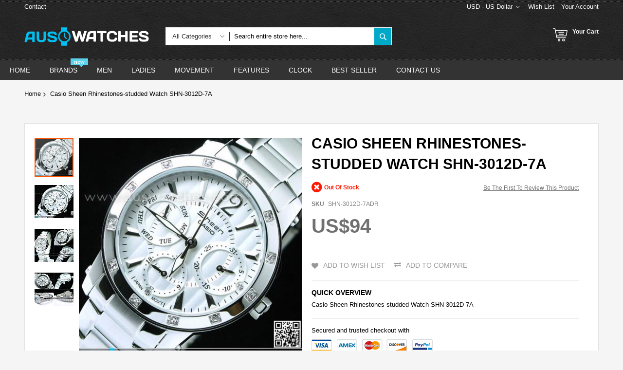

--- FILE ---
content_type: text/html; charset=UTF-8
request_url: https://www.auswatches.com/casio-sheen-rhinestones-studded-watch-shn-3012d-7a.html
body_size: 42299
content:
<!doctype html>
<html lang="en">
    <head prefix="og: http://ogp.me/ns# fb: http://ogp.me/ns/fb# product: http://ogp.me/ns/product#">
        <script>
    var BASE_URL = 'https://www.auswatches.com/';
    var require = {
        "baseUrl": "https://www.auswatches.com/static/frontend/Codazon/unlimited_furniture/en_AU"
    };
</script>
        <meta charset="utf-8"/>
<meta name="title" content="BUY Casio Sheen Rhinestones-studded Watch SHN-3012D-7A - Buy Watches Online | CASIO AUS Watches"/>
<meta name="description" content="CASIO Watches - Buy Casio Sheen Rhinestones-studded Watch SHN-3012D-7A - Compare prices of other CASIO watches now at AUSwatches.com - Watches for you."/>
<meta name="keywords" content="Casio Sheen Rhinestones-studded Watch SHN-3012D-7A , CASIO Watches, Watches for you."/>
<meta name="robots" content="INDEX,FOLLOW"/>
<meta name="viewport" content="width=device-width, initial-scale=1"/>
<meta name="format-detection" content="telephone=no"/>
<title>BUY Casio Sheen Rhinestones-studded Watch SHN-3012D-7A - Buy Watches Online | CASIO AUS Watches</title>
<link  rel="stylesheet" type="text/css"  media="all" href="//fonts.googleapis.com/css?family=Pacifico:200,200italic,300,300italic,400,400italic,500,500italic,600,600italic,700,700italic,800,800italic,900,900italic&subset=latin,cyrillic-ext,cyrillic,greek-ext,greek,vietnamese,latin-ext&display=swap" />
<link  rel="stylesheet" type="text/css"  media="all" href="https://www.auswatches.com/static/frontend/Codazon/unlimited_furniture/en_AU/css/styles-m.css" />
<link  rel="stylesheet" type="text/css"  media="all" href="https://www.auswatches.com/static/frontend/Codazon/unlimited_furniture/en_AU/Amasty_Base/vendor/slick/amslick.min.css" />
<link  rel="stylesheet" type="text/css"  media="all" href="https://www.auswatches.com/static/frontend/Codazon/unlimited_furniture/en_AU/Amasty_Rewards/css/balance.css" />
<link  rel="stylesheet" type="text/css"  media="all" href="https://www.auswatches.com/static/frontend/Codazon/unlimited_furniture/en_AU/Magezon_Core/css/styles.css" />
<link  rel="stylesheet" type="text/css"  media="all" href="https://www.auswatches.com/static/frontend/Codazon/unlimited_furniture/en_AU/Magezon_Core/css/owlcarousel/owl.carousel.min.css" />
<link  rel="stylesheet" type="text/css"  media="all" href="https://www.auswatches.com/static/frontend/Codazon/unlimited_furniture/en_AU/Magezon_Core/css/animate.css" />
<link  rel="stylesheet" type="text/css"  media="all" href="https://www.auswatches.com/static/frontend/Codazon/unlimited_furniture/en_AU/Magezon_Core/css/fontawesome5.css" />
<link  rel="stylesheet" type="text/css"  media="all" href="https://www.auswatches.com/static/frontend/Codazon/unlimited_furniture/en_AU/Magezon_Core/css/mgz_font.css" />
<link  rel="stylesheet" type="text/css"  media="all" href="https://www.auswatches.com/static/frontend/Codazon/unlimited_furniture/en_AU/Magezon_Core/css/mgz_bootstrap.css" />
<link  rel="stylesheet" type="text/css"  media="all" href="https://www.auswatches.com/static/frontend/Codazon/unlimited_furniture/en_AU/Magezon_Builder/css/openiconic.min.css" />
<link  rel="stylesheet" type="text/css"  media="all" href="https://www.auswatches.com/static/frontend/Codazon/unlimited_furniture/en_AU/Magezon_Builder/css/styles.css" />
<link  rel="stylesheet" type="text/css"  media="all" href="https://www.auswatches.com/static/frontend/Codazon/unlimited_furniture/en_AU/Magezon_Builder/css/common.css" />
<link  rel="stylesheet" type="text/css"  media="all" href="https://www.auswatches.com/static/frontend/Codazon/unlimited_furniture/en_AU/Magezon_Newsletter/css/styles.css" />
<link  rel="stylesheet" type="text/css"  media="all" href="https://www.auswatches.com/static/frontend/Codazon/unlimited_furniture/en_AU/Magezon_Core/css/magnific.css" />
<link  rel="stylesheet" type="text/css"  media="all" href="https://www.auswatches.com/static/frontend/Codazon/unlimited_furniture/en_AU/Magezon_PageBuilder/css/styles.css" />
<link  rel="stylesheet" type="text/css"  media="all" href="https://www.auswatches.com/static/frontend/Codazon/unlimited_furniture/en_AU/Magezon_PageBuilder/vendor/photoswipe/photoswipe.css" />
<link  rel="stylesheet" type="text/css"  media="all" href="https://www.auswatches.com/static/frontend/Codazon/unlimited_furniture/en_AU/Magezon_PageBuilder/vendor/photoswipe/default-skin/default-skin.css" />
<link  rel="stylesheet" type="text/css"  media="all" href="https://www.auswatches.com/static/frontend/Codazon/unlimited_furniture/en_AU/Magezon_PageBuilder/vendor/blueimp/css/blueimp-gallery.min.css" />
<link  rel="stylesheet" type="text/css"  media="all" href="https://www.auswatches.com/static/frontend/Codazon/unlimited_furniture/en_AU/Magezon_PageBuilderIconBox/css/styles.css" />
<link  rel="stylesheet" type="text/css"  media="all" href="https://www.auswatches.com/static/frontend/Codazon/unlimited_furniture/en_AU/StripeIntegration_Payments/css/stripe_payments.css" />
<link  rel="stylesheet" type="text/css"  media="all" href="https://www.auswatches.com/static/frontend/Codazon/unlimited_furniture/en_AU/mage/gallery/gallery.css" />
<link  rel="stylesheet" type="text/css"  media="all" href="https://www.auswatches.com/static/frontend/Codazon/unlimited_furniture/en_AU/Amasty_Preorder/css/ampreorder.css" />
<link  rel="stylesheet" type="text/css"  media="all" href="https://www.auswatches.com/static/frontend/Codazon/unlimited_furniture/en_AU/Amasty_Rewards/css/checkout.css" />
<link  rel="stylesheet" type="text/css"  media="all" href="https://www.auswatches.com/static/frontend/Codazon/unlimited_furniture/en_AU/Codazon_ShippingCostCalculator/css/shipping-estimation.css" />
<link  rel="stylesheet" type="text/css"  media="all" href="https://www.auswatches.com/static/frontend/Codazon/unlimited_furniture/en_AU/Mageplaza_SocialLogin/css/style.css" />
<link  rel="stylesheet" type="text/css"  media="all" href="https://www.auswatches.com/static/frontend/Codazon/unlimited_furniture/en_AU/Mageplaza_Core/css/grid-mageplaza.css" />
<link  rel="stylesheet" type="text/css"  media="all" href="https://www.auswatches.com/static/frontend/Codazon/unlimited_furniture/en_AU/Mageplaza_Core/css/font-awesome.min.css" />
<link  rel="stylesheet" type="text/css"  media="all" href="https://www.auswatches.com/static/frontend/Codazon/unlimited_furniture/en_AU/Mageplaza_Core/css/magnific-popup.css" />
<link  rel="stylesheet" type="text/css"  media="screen and (min-width: 768px)" href="https://www.auswatches.com/static/frontend/Codazon/unlimited_furniture/en_AU/css/styles-l.css" />
<link  rel="stylesheet" type="text/css"  media="all" href="https://www.auswatches.com/static/frontend/Codazon/unlimited_furniture/en_AU/css/fontawesome/fontawesome-all.css" />
<link  rel="stylesheet" type="text/css"  media="all" href="https://www.auswatches.com/static/frontend/Codazon/unlimited_furniture/en_AU/css/owlcarousel/owl.carousel.min.css" />
<link  rel="stylesheet" type="text/css"  media="all" href="https://www.auswatches.com/static/frontend/Codazon/unlimited_furniture/en_AU/Mageplaza_SocialLogin/css/style.css" />
<script  type="text/javascript"  src="https://www.auswatches.com/static/frontend/Codazon/unlimited_furniture/en_AU/requirejs/require.js"></script>
<script  type="text/javascript"  src="https://www.auswatches.com/static/frontend/Codazon/unlimited_furniture/en_AU/mage/requirejs/mixins.js"></script>
<script  type="text/javascript"  src="https://www.auswatches.com/static/frontend/Codazon/unlimited_furniture/en_AU/requirejs-config.js"></script>
<script  type="text/javascript"  src="https://www.auswatches.com/static/frontend/Codazon/unlimited_furniture/en_AU/mage/polyfill.js"></script>
<script  type="text/javascript"  src="https://www.auswatches.com/static/frontend/Codazon/unlimited_furniture/en_AU/Amasty_GeoipRedirect/js/storeCookieChecker.js"></script>
<script  type="text/javascript"  src="https://www.auswatches.com/static/frontend/Codazon/unlimited_furniture/en_AU/StripeIntegration_Payments/js/stripe_payments.js"></script>
<link  rel="canonical" href="https://www.auswatches.com/casio-sheen-rhinestones-studded-watch-shn-3012d-7a.html" />
<link  rel="icon" type="image/x-icon" href="https://www.auswatches.com/media/favicon/stores/1/aus.ico" />
<link  rel="shortcut icon" type="image/x-icon" href="https://www.auswatches.com/media/favicon/stores/1/aus.ico" />
<meta name="msvalidate.01" content="B4C803A761E418E0CFD8D21D94BF11DD" />
<script>
window.addEventListener('load', function (event) {
setTimeout(function () {
/* GTM GA4 Ecommerce [ view_item, add_to_cart, purchase, begin_checkout ] */
var CURRENCY = document.querySelector('.action.toggle.switcher-trigger > span > span').innerText.substring(0,3);

if (document.querySelector('#product_addtocart_form') !== null) { // view item, add to cart
var item = {};
item.item_name = document.querySelector('.product-info-main .page-title').innerText.trim();
item.value = document.querySelector('.product-info-main .price').innerText.replace(/[^0-9\.]+/g, '');

// view item
gtag('event', 'view_item', {
"send_to": "G-N26E3Y7163",
currency: CURRENCY,
items: [item]
});

// add to cart
document.querySelector('#product-addtocart-button').addEventListener('click', function (e) {
gtag("event", "add_to_cart", {
"send_to": "G-N26E3Y7163",
currency: CURRENCY,
items: [item]
});
});
}
else if (location.pathname.includes('checkout/onepage/success/') === true) { // complete checkout
var ecom = JSON.parse(localStorage['gtm.ga4.begin_checkout.ecommerce']);
ecom.transaction_id = document.querySelector('#maincontent > div.page-main-inner > div > div > div.checkout-success > div.success-messages > p:nth-child(1) > span');
var email = document.querySelector('p[class="email"]').innerText.replace("Email: ","");
gtag('set', 'user_data', { "email": email });
gtag("event", "purchase", {
"send_to": "G-N26E3Y7163",
transaction_id: ecom.transaction_id,
value: ecom.value,
currency: CURRENCY,
items: ecom.items
});
}
else if (location.pathname.includes('/checkout') === true) { // begin checkout
var items = [];
var rows = document.querySelectorAll('.amcheckout-wrapper .product-item > .product');
rows.forEach(function (r) {
var x = {};
// x.item_id = r.dataset['productId'];
x.item_name = r.querySelector('.product-item-name').innerText.trim();
x.quantity = parseInt(r.querySelector('.details-qty .value').innerText.replace(/[^0-9\.]/g, ''));
x.price = parseFloat(r.querySelector('.price').innerText.replace(/[^0-9\.]/g, ''));
x.price = x.price / x.quantity;


items.push(x);
});

var ecom = {};
ecom.currency = CURRENCY;
ecom.items = items;
ecom.value = Math.round(
items.map(function (x) { return x.quantity * x.price; })
.reduce(function (sum, x) { return sum + x; })
* 100) / 100;
ecom.tax = 0.00;
ecom.shipping = document.querySelector('.amcheckout-wrapper [data-th="Shipping"]').innerText.replace(/[^0-9\.]+/g, '');

var ecommerceData = JSON.stringify(ecom);
gtag("event", "begin_checkout", {
"send_to": "G-N26E3Y7163",
currency: CURRENCY,
value: ecom.value,
items: ecom.items
});
localStorage['gtm.ga4.begin_checkout.ecommerce'] = ecommerceData;
}
}, 1000);
});
</script>
<!-- Google Tag Manager -->
<script>(function(w,d,s,l,i){w[l]=w[l]||[];w[l].push({'gtm.start':
new Date().getTime(),event:'gtm.js'});var f=d.getElementsByTagName(s)[0],
j=d.createElement(s),dl=l!='dataLayer'?'&l='+l:'';j.async=true;j.src=
'https://www.googletagmanager.com/gtm.js?id='+i+dl;f.parentNode.insertBefore(j,f);
})(window,document,'script','dataLayer','GTM-5DXFF7P');</script>
<!-- End Google Tag Manager -->

      <!-- Google Analytics -->
    <script>
        (function(i,s,o,g,r,a,m){i['GoogleAnalyticsObject']=r;i[r]=i[r]||function(){
            (i[r].q=i[r].q||[]).push(arguments)},i[r].l=1*new Date();a=s.createElement(o),
            m=s.getElementsByTagName(o)[0];a.async=1;a.src=g;m.parentNode.insertBefore(a,m)
        })(window,document,'script','//www.google-analytics.com/analytics.js','ga');

        ga('create', 'UA-38465558-1','auto');
        
                            ga('require', 'displayfeatures');
                            ga('send', 'pageview', '');
        
    </script>
        <!-- End Google Analytics -->

<!-- Google tag (gtag.js) -->
<script async src="https://www.googletagmanager.com/gtag/js?id=G-N26E3Y7163"></script>
<script>
  window.dataLayer = window.dataLayer || [];
  function gtag(){dataLayer.push(arguments);}
  gtag('js', new Date());

  gtag('config', 'G-N26E3Y7163');
</script>


<!-- Google tag (gtag.js) -->
<script async src="https://www.googletagmanager.com/gtag/js?id=AW-972104953"></script>
<script>
    window.dataLayer = window.dataLayer || [];
    function gtag() { dataLayer.push(arguments); }
    gtag('js', new Date());

    gtag('config', 'AW-972104953', { 'allow_enhanced_conversions': true });
</script>

<script>
    //purchase conversion
    window.addEventListener('load', function (event) {
        if (window.location.href.includes('onepage/success/')) {

            var email = document.querySelector("[class='email']").innerText.split(': ')[1];
            var id = document.querySelector("div.success-messages span").innerText;
            var price = document.querySelector(".base_grandtotal .price").innerHTML.replaceAll(/[^0-9.]/g, '');

            gtag('set', 'user_data', {
                'email': email
            })

            gtag('event', 'conversion', {
                'send_to': 'AW-972104953/eNaGCI6sh4QaEPnJxM8D',
                'value': price,
                'currency': 'AUD',
                'transaction_id': id
            });
        };
    });
</script>

<script>
    //add to cart
    window.addEventListener('load', function () {
        document.querySelectorAll('[title="Add to Cart"]').forEach(function (e) {
            e.addEventListener('click', function () {
                gtag('event', 'conversion', { 'send_to': 'AW-972104953/GGUbCJGsh4QaEPnJxM8D' });
            })
        })
    })
</script>

<script>
    //begin checkout
    window.addEventListener("load", function () {
        if (window.location.href == "https://www.auswatches.com/checkout/") {
            gtag('event', 'conversion', { 'send_to': 'AW-972104953/LvOLCJSsh4QaEPnJxM8D' });
        };
    });
</script>

<script>
    //view item
    window.addEventListener('load', function () {
        var product_page = document.querySelector('[id="product-addtocart-button"]');
        if (product_page != null) {
            gtag('event', 'conversion', { 'send_to': 'AW-972104953/hWqWCJesh4QaEPnJxM8D' });
        }
    })
</script>


<style>
.product-list-style-22 .button-hover-wrap .tocart:focus, .product-list-style-22 .button-hover-wrap .tocompare:focus, .product-list-style-22 .button-hover-wrap .action.towishlist:focus, .product-list-style-22 .button-hover-wrap .qs-button:focus, .product-list-style-22 .button-hover-wrap a.qs-button:focus, .product-list-style-22 .button-hover-wrap .tocart:active, .product-list-style-22 .button-hover-wrap .tocompare:active, .product-list-style-22 .button-hover-wrap .action.towishlist:active, .product-list-style-22 .button-hover-wrap .qs-button:active, .product-list-style-22 .button-hover-wrap a.qs-button:active, .product-list-style-22 .button-hover-wrap .tocart:hover, .product-list-style-22 .button-hover-wrap .tocompare:hover, .product-list-style-22 .button-hover-wrap .action.towishlist:hover, .product-list-style-22 .button-hover-wrap .qs-button:hover, .product-list-style-22 .button-hover-wrap a.qs-button:hover
{    border-color: #00a9c7 !important; background: #00a9c7 !important;    color: #fff !important;}
.product-view-style-03 .product-info-main .box-tocart .actions button:focus, .product-view-style-03 .product-info-main .box-tocart .actions button:active, .product-view-style-03 .product-info-main .box-tocart .actions button:hover
{    border-color: #00a9c7 !important; background: #00a9c7 !important; color: #fff !important;}
button:focus, .cart-container .form-cart .action.continue:focus, a.action.secondary:focus, button:active, .cart-container .form-cart .action.continue:active, a.action.secondary:active, button:hover, .cart-container .form-cart .action.continue:hover, a.action.secondary:hover
{    border-color: #00a9c7 !important; background: #00a9c7 !important; color: #fff !important;}
#back-top a:focus, #back-top a:active, #back-top a:hover{   border-color: #00a9c7 !important; background: #00a9c7 !important;}
.page-wrapper .header-search .actions .search{background: #00a9c7;}
.page-wrapper .page-header .sticky-menu.active{box-shadow: 0 0 0px #bdbdbd;}
.cdz-block-title .h1{    font-size: 28px;}
.page-wrapper .product-item .price-box .price{    color: #00a9c7;font-size: 16px; font-weight: 500;}
.page-wrapper .product-item .old-price .price{    color: #00a9c7;}
.page-wrapper .product-item .price-box .special-price .price{    color: #ee001c;}

body{background: #f5f5f5 !important;}
.page-wrapper{background: #f5f5f5 !important;}
.column .container {    background: #fff;}
.column .cdz-block-title{padding-top: 20px;}
.no-wibg{    background: #f5f5f5 !important;}
.page-products .columns{    background: #fff;}
.page-wrapper .columns{    padding-top: 10px; padding-bottom: 10px; }
.catalog-product-view .block.related{    background: #fff;padding: 10px;}
.catalog-product-view .amrelated-grid-wrapper{    background: #fff;padding: 10px;}
.columns{    background: #fff;}
.cms-index-index .columns,.catalog-product-view .columns,.checkout-cart-index .columns{    background: none;}
.page-header .sticky-menu:not(.active){background-image: url(https://www.auswatches.com/media/wysiwyg/tbg2.png) !important; background-position: bottom !important;}
.page-header .sticky-menu:not(.active) .header-top{background-image: url(https://www.auswatches.com/media/wysiwyg/tbg1.png) !important;    border-bottom: 0px solid #eaeaee !important;    background-position: top !important;}
.page-header .sticky-menu:not(.active) .header-top a{    color: #fff !important;}
.page-header .switcher .options ul.dropdown a{color: #282828 !important;}
.page-header .sticky-menu:not(.active) .header-top #google_translate_element a{      color: #282828 !important;}
.minicart-wrapper .action.showcart:before{    color: #fff !important;}
.page-header .sticky-menu:not(.active) .minicart-wrapper .action.showcart .text{    color: #fff !important;}
.page-header .sticky-menu:not(.active) .minicart-wrapper .action.showcart .cart-subtotal{color: #fff !important;}
.header-search .nested{    display: none;}
.page-header .sticky-menu.active .header-middle{top: 3px !important;}
.contact-index-index .contact-form-wrap.col-sm-12{    width: 100%;}
body.page-layout-1column.checkout-index-index .page-wrapper .checkout-container>.authentication-wrapper{    display: block;margin-top: -170px;  margin-top: -50px;}
.cdz-horizontal-menu .groupmenu li.level0:hover>a.menu-link {
    color: #fff !important;
    border-color: #5bd2ec !important;
    background: #5bd2ec !important;
}
.cdz-menu:not(.cdz-toggle-menu) .groupmenu-drop a:hover {
    color: #5BD2EC !important;
}
.cdz-menu:not(.cdz-toggle-menu) .groupmenu-drop a{ color:#666666 !important;font-size: 14px !important;}
.checkout-payment-method .payment-methods .actions-toolbar .primary{    font-size: 18px !important; line-height: 18px !important;}
.payment-method-note span{color:#999999;    font-size: 13px;}
.paypals{padding-left: 45px;}
.stripe-method-img{padding-left: 45px;}
.stripe-method-note{color: #999999;
    font-size: 13px;
    padding-left: 45px;
    margin-bottom: 10px;}

@media (max-width: 767px){
.page-header .sticky-menu:not(.active){background-image: url(https://www.auswatches.com/media/wysiwyg/tbg3.png) !important;}
.page-header .sticky-menu.active{background-image: url(https://www.auswatches.com/media/wysiwyg/tbg3.png) !important;}
.page-header .nav-toggle>span:before, .page-header .nav-toggle>span:after{background: #fff !important;}
.page-header .nav-toggle:before{background: #fff !important;}
.page-header .mobi-cart-wrapper .action.showcart:before{    color: #fff !important;}
.header-search .search-toggle:before{color: #fff !important;}
.checkout-index-index .checkout-header .description {  font-size: 17px;}
.checkout-index-index .checkout-header{width: 100%;}
.skiptranslate,.VIpgJd-ZVi9od-ORHb{display: none !important;}


}
</style>        <script id="codazon-global-config">var codazon={"now":"2026-01-25 06:35:45","dateTimeUrl":"https:\/\/www.auswatches.com\/themelayoutpro\/ajax\/datetime\/","checkoutUrl":"https:\/\/www.auswatches.com\/checkout\/","enableStikyMenu":true,"alignVerMenuHeight":true,"customerDataUrl":"https:\/\/www.auswatches.com\/customer\/section\/load\/?sections=customer&update_section_id=0","rtl":false}</script><link id="cdz-header-css" rel="stylesheet" type="text/css" media="all" href="//www.auswatches.com/media/codazon/themelayout/header/header-style-11/header-styles.css?version=659821374aa70" /><link id="cdz-footer-css" rel="stylesheet" type="text/css" media="all" href="//www.auswatches.com/media/codazon/themelayout/footer/footer-style-11/footer-styles.css?version=64b0fd411eefa" /><link id="cdz-maincontent-css" rel="stylesheet" type="text/css" media="all" href="//www.auswatches.com/media/codazon/themelayout/main/main-content-style08/main-styles.css?version=643d374df03ff" /><script>var windowLoaded=false;window.addEventListener('load',function(){windowLoaded=true;},true);require(['jquery'],function($){require(['Codazon_ThemeLayoutPro/js/material-theme']);function loadCSSLinks(){require(['jquery/jquery.cookie'],function(){var styles=["https:\/\/www.auswatches.com\/static\/frontend\/Codazon\/unlimited_furniture\/en_AU\/mage\/calendar.css","https:\/\/www.auswatches.com\/static\/frontend\/Codazon\/unlimited_furniture\/en_AU\/css\/animate\/animate.css"],cookieName='css_first_load';if($.cookie(cookieName)){var t=200;}else{var date=new Date(),t=5000;date.setTime(date.getTime()+(8640000000));$.cookie(cookieName,'1',{path:'/',expires:date});}
setTimeout(function(){$.each(styles,function(i,styleFile){$('head').prepend('<'+'link rel="stylesheet" type="text/css" media="all" href="'+styleFile+'" >');});$('head').prepend('<'+'link rel="stylesheet" type="text/css" media="print" href="https://www.auswatches.com/static/frontend/Codazon/unlimited_furniture/en_AU/css/print.css" >');},t);});}
windowLoaded?loadCSSLinks():$(window).load(loadCSSLinks);var updateTimeout=false;$('body').on('contentUpdated',function(){if(updateTimeout)clearTimeout(updateTimeout);require(['mage/apply/main'],function(mage){if(mage){updateTimeout=setTimeout(function(){mage.apply();},200)};});});if($('body').hasClass('checkout-index-index')){$(document).on('ajax:removeFromCart ajax:updateCartItemQty',function(e,productIds){location.reload();});}});</script><script>if(typeof window.checkout=='undefined'){window.checkout={"shoppingCartUrl":"https:\/\/www.auswatches.com\/checkout\/cart\/","checkoutUrl":"https:\/\/www.auswatches.com\/checkout\/","updateItemQtyUrl":"https:\/\/www.auswatches.com\/checkout\/sidebar\/updateItemQty\/","removeItemUrl":"https:\/\/www.auswatches.com\/checkout\/sidebar\/removeItem\/","imageTemplate":"Magento_Catalog\/product\/image_with_borders","baseUrl":"https:\/\/www.auswatches.com\/","minicartMaxItemsVisible":3,"websiteId":"1","maxItemsToDisplay":10,"storeId":"1","storeGroupId":"1","customerLoginUrl":"https:\/\/www.auswatches.com\/customer\/account\/login\/referer\/aHR0cHM6Ly93d3cuYXVzd2F0Y2hlcy5jb20vY2FzaW8tc2hlZW4tcmhpbmVzdG9uZXMtc3R1ZGRlZC13YXRjaC1zaG4tMzAxMmQtN2EuaHRtbA%2C%2C\/","isRedirectRequired":false,"autocomplete":"off","captcha":{"user_login":{"isCaseSensitive":false,"imageHeight":50,"imageSrc":"","refreshUrl":"https:\/\/www.auswatches.com\/captcha\/refresh\/","isRequired":false,"timestamp":1769322946}}};}</script> <script type="text/javascript">(function(){var config={config:{mixins:{'Magento_Catalog/js/catalog-add-to-cart':{'Codazon_ShoppingCartPro/js/catalog-add-to-cart':true}}}};require.config(config);})();var ajaxShoppingCart={"optionUrl":"https:\/\/www.auswatches.com\/quickview\/index\/view\/ajaxcart_option\/1\/","miniCartStyle":1,"popupId":"cdz-minicart-popup","minicartMaxItemsVisible":2};</script><script type="text/javascript">(function(){var config={map:{'*':{'mage/dataPost':'Codazon_ShoppingCartPro/js/ajax-post','defaultMageDataPost':'mage/dataPost'}},deps:['Codazon_ShoppingCartPro/js/ajax-post']};require.config(config);})();var cdzAjaxPost={"updateMsgUrl":"https:\/\/www.auswatches.com\/customer\/section\/load\/?sections=messages&update_section_id=true","replacedActions":{"wishlist\/index\/add":"https:\/\/www.auswatches.com\/ajaxpost\/product_wishlist\/add\/","wishlist\/index\/remove":"https:\/\/www.auswatches.com\/ajaxpost\/product_wishlist\/remove\/","wishlist\/index\/fromcart":"https:\/\/www.auswatches.com\/ajaxpost\/product_wishlist\/fromcart\/","ajaxpost\/product_wishlist\/moveallfromcart":"https:\/\/www.auswatches.com\/ajaxpost\/product_wishlist\/moveallfromcart\/","catalog\/product_compare\/add":"https:\/\/www.auswatches.com\/ajaxpost\/product_compare\/add\/","catalog\/product_compare\/remove":"https:\/\/www.auswatches.com\/ajaxpost\/product_compare\/remove\/","catalog\/product_compare\/clear":"https:\/\/www.auswatches.com\/ajaxpost\/product_compare\/clear\/"},"wishlistEmptyMsg":"You have no items in your wish list."};</script><!-- BEGIN GOOGLE ANALYTICS CODE --><script type="text/x-magento-init">{"*":{"Magento_GoogleAnalytics/js/google-analytics":{"isCookieRestrictionModeEnabled":0,"currentWebsite":1,"cookieName":"user_allowed_save_cookie","ordersTrackingData":[],"pageTrackingData":{"optPageUrl":"","isAnonymizedIpActive":false,"accountId":"UA-38465558-1"}}}}</script><!-- END GOOGLE ANALYTICS CODE --><style> #social-login-popup .social-login-title { background-color: #6e716e } #social-login-popup .social-login #bnt-social-login-authentication, #social-login-popup .forgot .primary button, #social-login-popup .create .primary button, #social-login-popup .fake-email .primary button { background-color: #6e716e; border: #6e716e } .block.social-login-authentication-channel.account-social-login .block-content { text-align: center; } #bnt-social-login-fake-email { background-color: grey !important; border: grey !important; } #request-popup .social-login-title { background-color: grey !important; } /* Compatible ETheme_YOURstore*/ div#centerColumn .column.main .block.social-login-authentication-channel.account-social-login { max-width: 900px !important; margin: 0 auto !important; } div#centerColumn .column.main .block.social-login-authentication-channel.account-social-login .block-content { text-align: center; } @media (max-width: 1024px) { div#centerColumn .column.main .block.social-login-authentication-channel.account-social-login .block-content { padding: 0 15px; } }</style><style> .magezon-builder .mgz-container {width: 1260px;}</style> <meta property="og:type" content="product.item"/><meta property="og:title" content="Casio&#x20;Sheen&#x20;Rhinestones-studded&#x20;Watch&#x20;SHN-3012D-7A"/><meta property="og:description" content="Casio&#x20;Sheen&#x20;Rhinestones-studded&#x20;Watch&#x20;SHN-3012D-7A"/><meta property="og:url" content="https://www.auswatches.com/casio-sheen-rhinestones-studded-watch-shn-3012d-7a.html"/><meta property="product:price:amount" content="94"/><meta property="product:price:currency" content="USD"/><meta property="og:image" content="https://www.auswatches.com/media/catalog/product/cache/eace61192b0d700432bebf638805a52c/s/h/shn-3012d-7adr_00_24.jpg"/><meta property="og:image:width" content="265"/><meta property="og:image:height" content="265"/><meta property="product:retailer_item_id" content="SHN-3012D-7ADR"/><meta property="product:brand" content="CASIO"/><meta property="og:site_name" content="Auswatches.com"/><meta property="product:availability" content="out of stock"/><meta property="product:condition" content="new"/><meta name="twitter:site" content="@auswatches"/><meta name="twitter:creator" content="@auswatches"/><meta name="twitter:card" content="summary"/><meta name="twitter:title" content="Casio&#x20;Sheen&#x20;Rhinestones-studded&#x20;Watch&#x20;SHN-3012D-7A"/><meta name="twitter:description" content="Casio&#x20;Sheen&#x20;Rhinestones-studded&#x20;Watch&#x20;SHN-3012D-7A"/><meta name="twitter:image" content="https://www.auswatches.com/media/catalog/product/cache/eace61192b0d700432bebf638805a52c/s/h/shn-3012d-7adr_00_24.jpg"/><meta name="twitter:url" content="https://www.auswatches.com/casio-sheen-rhinestones-studded-watch-shn-3012d-7a.html"/><meta name="twitter:label1" content="Price"/><meta name="twitter:data1" content="94"/><meta name="twitter:label2" content="Availability"/><meta name="twitter:data2" content="out of stock"/><script type="application/ld+json">{"@context":"http:\/\/schema.org","@type":"WebSite","url":"https:\/\/www.auswatches.com\/","name":"Auswatches.com","about":"AUSwatches offer a wide range of genuine watches online. Top branded watches for sale. Free delivery for Australia, New Zealand, US and worldwide. Watches for sale."}</script><script type="application/ld+json">{"@context":"http:\/\/schema.org","@type":"LocalBusiness","@id":"https:\/\/www.auswatches.com\/","name":"Auswatches.com","description":"AUSwatches.com is under a registered company based in Hong Kong and is an online merchant for branded watches. Our selections contain a wide range of branded lines like Casio, Seiko, Citizen, Emporio Armani, Timex, Suunto, Luminox, Polar, Bulova, O.D.M. and L\u2019eclises. \r\nAUSwatches.com offers a full range of branded timepieces. We are here to serve you with a better online shopping experience shows in our huge selection of watches. Our inventory is continuously updated with new brands and models in order to achieve our mission. We had built a very good relationship with importers, exporters and watch agents that is the reason why we are able to supply rare models and in competitive prices.","email":"sales@auswatches.com","address":{"@type":"PostalAddress","addressLocality":"","addressRegion":"","streetAddress":"","postalCode":""},"sameAs":[["https:\/\/www.facebook.com\/AUSwatches-111341526883238\/","https:\/\/twitter.com\/auswatches","https:\/\/www.instagram.com\/auswatches_ig\/","https:\/\/www.youtube.com\/channel\/UCNWYgqccjb08z77kYuuzIxA"]],"image":"https:\/\/www.auswatches.com\/media\/seller_image\/default\/auswatches.jpg","priceRange":"$$$","url":"https:\/\/www.auswatches.com\/"}</script><script type="application/ld+json">{"@context":"http:\/\/schema.org","@type":"BreadcrumbList","itemListElement":[{"@type":"ListItem","item":{"@id":"https:\/\/www.auswatches.com\/casio-sheen-rhinestones-studded-watch-shn-3012d-7a.html","name":"Casio Sheen Rhinestones-studded Watch SHN-3012D-7A"},"position":1}]}</script><script type="application/ld+json">{"@context":"http:\/\/schema.org","@type":"Product","name":"Casio Sheen Rhinestones-studded Watch SHN-3012D-7A","description":"<\/p><p>Casio Sheen Rhinestones-studded Watch SHN-3012D-7A, SHN3012D<\/p>\r\n<p>Feminine pinstripes add a touch of cool to a multi-dimensional face.<br>Colorful gem-like stones at 3, 6, and 9 o'clock<br>Rhinestones-studded bezel<br>Water resistant<br>Stainless steel case and band<br>Accuracy: &plusmn;20 seconds per month <br>&nbsp;&nbsp; <br>Approx. battery life <br>3 years on SR621SW <br>Regular timekeeping <br>Analog: 3 hands (Hour, minute, second), 3 dials (date, day, 24-hour) <br>Size of case \/ total weight <br>SHN-3012D ...... 40.0 X 33.0 X 8.7 mm \/ 84 g <br>&nbsp;<\/p>\r\n<p><span>=== These product photos are taken by our photographer ===<\/span><br><span>===1 Year Seller's Warranty===<\/span><\/p>","image":"https:\/\/www.auswatches.com\/media\/catalog\/product\/cache\/eace61192b0d700432bebf638805a52c\/s\/h\/shn-3012d-7adr_00_24.jpg","offers":{"@type":"http:\/\/schema.org\/Offer","price":94,"url":"https:\/\/www.auswatches.com\/casio-sheen-rhinestones-studded-watch-shn-3012d-7a.html","priceCurrency":"USD","availability":"http:\/\/schema.org\/OutOfStock","itemCondition":"NewCondition"},"productID":"SHN-3012D-7ADR","brand":{"@type":"Brand","name":"CASIO"},"manufacturer":"CASIO","sku":"SHN-3012D-7ADR"}</script><script type="application/ld+json">{"@context":"http:\/\/schema.org\/","@type":"WebPage","speakable":{"@type":"SpeakableSpecification","cssSelector":[".description"],"xpath":["\/html\/head\/title"]}}</script>    </head>
    <body data-container="body"
          data-mage-init='{"loaderAjax": {}, "loader": { "icon": "https://www.auswatches.com/static/frontend/Codazon/unlimited_furniture/en_AU/images/loader-2.gif"}}'
        class="product-view-style-03 catalog-product-view product-casio-sheen-rhinestones-studded-watch-shn-3012d-7a page-layout-1column">
         <script type="text/x-magento-init">{"*":{"mage/cookies":{"expires":null,"path":"\u002F","domain":".www.auswatches.com","secure":false,"lifetime":"3600"}}}</script> <noscript><div class="message global noscript"><div class="content"><p><strong>JavaScript seems to be disabled in your browser.</strong> <span>For the best experience on our site, be sure to turn on Javascript in your browser.</span></p></div></div></noscript> <script>window.cookiesConfig=window.cookiesConfig||{};window.cookiesConfig.secure=true;</script><script>require.config({map:{'*':{wysiwygAdapter:'mage/adminhtml/wysiwyg/tiny_mce/tinymce4Adapter'}}});</script><div class="page-wrapper"><header class="page-header header-style-11"><div class="container sticky-menu js-sticky-menu"><div id="header-panel" class="header panel"><div id="header-top" class="header-top"><div class="header-top-panel container"><div class="header-top-row row"><div class="col-sm-8 col-md-8 header-top-left"> <ul class="header-extra-links"><li><a href="https://www.auswatches.com/contact/">Contact</a></li></ul></div><div class="col-sm-16 col-md-14 header-panel-right"><ul class="header features-links items hidden-xs"><!-- link --><li class="link wishlist" data-bind="scope: 'wishlist'"><div class="cdz-dropdown" data-role="cdz-dropdown"><a href="javascript:;" class="cdz-dd-trigger cdz-top-link" id="top-wishlist" data-role="cdz-dd-trigger"><span class="label">Wish List</span></a> <div class="cdz-dd-content wl-drop-menu" data-role="cdz-dd-content"><div class="cdz-dd-content-inner nice-scroll"><div class="mini-list"><div class="block-top"><div class="block-title"><strong>Please login first</strong></div></div><div class="block-content"><!-- login dropdown style 01 --><div class="block-customer-login"><div class="block-content" aria-labelledby="block-customer-login-heading"><form name="loginForm" action="https://www.auswatches.com/customer/account/loginPost/referer/aHR0cHM6Ly93d3cuYXVzd2F0Y2hlcy5jb20vY2FzaW8tc2hlZW4tcmhpbmVzdG9uZXMtc3R1ZGRlZC13YXRjaC1zaG4tMzAxMmQtN2EuaHRtbA%2C%2C/" method="post" data-mage-init='{"themewidgets":{"codazon.customValidation": {}}}'><input name="form_key" type="hidden" value="CP8gki1eyzlyC2np" /><div class="field email required"><label class="label"><span>Email</span></label> <div class="control"><input name="login[username]" value="" autocomplete="off" type="email" class="input-text" title="Email" data-mage-init='{"mage/trim-input":{}}' data-validate="{required:true, 'validate-email':true}"></div></div><div class="field password required"><label for="pass"><span>Password</span></label> <div class="control"><input name="login[password]" type="password" autocomplete="off" class="input-text" title="Password" data-validate="{required:true}"></div></div><div data-mage-init='{"themewidgets":{"codazon.ajaxcontent": {"ajaxUrl": "https://www.auswatches.com/themelayoutpro/ajax/captcha/", "cache": false, "handle": "append" }}}'></div><div class="actions-toolbar"><div class="primary"><button type="submit" class="action login primary" name="send"><span>Sign In</span></button></div><div class="secondary"><a class="action remind" href="https://www.auswatches.com/customer/account/forgotpassword/"><span>Forgot Your Password?</span></a></div></div></form></div><div class="info-summary-bottom"><p class="secondary"><span class="create-account-question">New customer?</span> <a class="create-account-link" href="https://www.auswatches.com/customer/account/create/">Start Here.</a></p></div></div></div></div></div></div></div></li> <script type="text/x-magento-init">{"*":{"Magento_Ui/js/core/app":{"components":{"wishlist":{"component":"Magento_Wishlist/js/view/wishlist"}}}}}</script><!-- authorization style 01 --><li class="authorization-link authorization-style-01"><div class="account-wrapper"><a href="javascript:;" class="account-trigger cdz-top-link" data-sidebartrigger='{"side": "right"}'><span class="text-underlink">Hello, sign in</span> <span class="text-uppercase">Your account</span></a></div></li></ul> <div class="switcher currency switcher-currency -style-02" id="switcher-currency6975b9c21c2f9"><div class="actions dropdown options switcher-options"><a href="#" class="action toggle switcher-trigger" id="switcher-currency-trigger6975b9c21c2f9"><span class="language-USD text"><span>USD - US Dollar</span></span></a> <ul class="dropdown switcher-dropdown" data-mage-init='{"dropdownDialog":{ "appendTo":"#switcher-currency6975b9c21c2f9 > .options", "triggerTarget":"#switcher-currency-trigger6975b9c21c2f9", "closeOnMouseLeave": false, "triggerClass":"active", "parentClass":"active", "buttons":null}}' ><li class="currency-AUD switcher-option"><a href="#" data-post='{"action":"https:\/\/www.auswatches.com\/directory\/currency\/switch\/","data":{"currency":"AUD","uenc":"aHR0cHM6Ly93d3cuYXVzd2F0Y2hlcy5jb20vY2FzaW8tc2hlZW4tcmhpbmVzdG9uZXMtc3R1ZGRlZC13YXRjaC1zaG4tMzAxMmQtN2EuaHRtbA,,"}}'>AUD - Australian Dollar</a></li> <li class="currency-GBP switcher-option"><a href="#" data-post='{"action":"https:\/\/www.auswatches.com\/directory\/currency\/switch\/","data":{"currency":"GBP","uenc":"aHR0cHM6Ly93d3cuYXVzd2F0Y2hlcy5jb20vY2FzaW8tc2hlZW4tcmhpbmVzdG9uZXMtc3R1ZGRlZC13YXRjaC1zaG4tMzAxMmQtN2EuaHRtbA,,"}}'>GBP - British Pound</a></li> <li class="currency-EUR switcher-option"><a href="#" data-post='{"action":"https:\/\/www.auswatches.com\/directory\/currency\/switch\/","data":{"currency":"EUR","uenc":"aHR0cHM6Ly93d3cuYXVzd2F0Y2hlcy5jb20vY2FzaW8tc2hlZW4tcmhpbmVzdG9uZXMtc3R1ZGRlZC13YXRjaC1zaG4tMzAxMmQtN2EuaHRtbA,,"}}'>EUR - Euro</a></li> <li class="currency-HKD switcher-option"><a href="#" data-post='{"action":"https:\/\/www.auswatches.com\/directory\/currency\/switch\/","data":{"currency":"HKD","uenc":"aHR0cHM6Ly93d3cuYXVzd2F0Y2hlcy5jb20vY2FzaW8tc2hlZW4tcmhpbmVzdG9uZXMtc3R1ZGRlZC13YXRjaC1zaG4tMzAxMmQtN2EuaHRtbA,,"}}'>HKD - Hong Kong Dollar</a></li> <li class="currency-NZD switcher-option"><a href="#" data-post='{"action":"https:\/\/www.auswatches.com\/directory\/currency\/switch\/","data":{"currency":"NZD","uenc":"aHR0cHM6Ly93d3cuYXVzd2F0Y2hlcy5jb20vY2FzaW8tc2hlZW4tcmhpbmVzdG9uZXMtc3R1ZGRlZC13YXRjaC1zaG4tMzAxMmQtN2EuaHRtbA,,"}}'>NZD - New Zealand Dollar</a></li> <li class="currency-THB switcher-option"><a href="#" data-post='{"action":"https:\/\/www.auswatches.com\/directory\/currency\/switch\/","data":{"currency":"THB","uenc":"aHR0cHM6Ly93d3cuYXVzd2F0Y2hlcy5jb20vY2FzaW8tc2hlZW4tcmhpbmVzdG9uZXMtc3R1ZGRlZC13YXRjaC1zaG4tMzAxMmQtN2EuaHRtbA,,"}}'>THB - Thai Baht</a></li></ul></div></div></div></div></div></div><div id="header-middle" class="header-middle container"><div class="panel header"><div class="header-panel-row row"><div class="col-sm-10 col-md-6 col-lg-6 header-panel-left"> <span data-action="toggle-nav" class="action nav-toggle"><span>Toggle Nav</span></span> <a class="logo" href="https://www.auswatches.com/" title="AUSwatches"><img class="main-logo hidden-xs" src="https://www.auswatches.com/media/logo/websites/1/falogo.png" alt="AUSwatches" /><img class="small-logo visible-xs" src="https://www.auswatches.com/media/logo/websites/1/falogo.png" alt="AUSwatches" /></a></div><div class="col-sm-14 col-md-9 col-lg-10 header-panel-center header-search-wrap"><!-- search - search default --><div class="header-search no-full-box" data-role="search_container" data-mage-init='{"themewidgets":{"codazon.searchtoggle":{"onlyMobi":true},"codazon.fullsearchbox":{"enable":false}}}'><a href="javascript:void(0)" class="search-toggle full-box-trigger visible-xs" data-role="search_toggle">Search</a> <div class="hidden-xs search-form" data-role="search_form"><div class="block block-search"><div class="block block-title"><strong>Search</strong></div><div class="block block-content"><form class="form minisearch" id="search_mini_form" action="https://www.auswatches.com/catalogsearch/result/" method="get"><div class="field search"><div class="control"><input id="search" data-mage-init='{"quickSearch":{ "formSelector":"#search_mini_form", "url":"https://www.auswatches.com/search/ajax/suggest/", "destinationSelector":"#search_autocomplete"} }' type="text" name="q" value="" placeholder="Search entire store here..." onfocus="this.placeholder = ''" onblur="this.placeholder = 'Search entire store here...'" class="input-text" maxlength="128" role="combobox" aria-haspopup="false" aria-autocomplete="both" autocomplete="off" aria-expanded="false" /><div id="search_autocomplete" class="search-autocomplete"></div><div class="nested"><a class="action advanced" href="https://www.auswatches.com/catalogsearch/advanced/" data-action="advanced-search"><span class="advanced-label">Advanced Search</span></a></div><div data-bind="scope: 'searchsuiteautocomplete_form'"><!-- ko template: getTemplate() --><!-- /ko --></div><script type="text/x-magento-init">{"*":{"Magento_Ui/js/core/app":{"components":{"searchsuiteautocomplete_form":{"component":"MageWorx_SearchSuiteAutocomplete/js/autocomplete"},"searchsuiteautocompleteBindEvents":{"component":"MageWorx_SearchSuiteAutocomplete/js/bindEvents","config":{"searchFormSelector":"#search_mini_form","searchButtonSelector":"#search_mini_form button.search","inputSelector":"#search, #mobile_search","searchDelay":"500"}},"searchsuiteautocompleteDataProvider":{"component":"MageWorx_SearchSuiteAutocomplete/js/dataProvider","config":{"url":"https://www.auswatches.com/mageworx_searchsuiteautocomplete/ajax/index/"}}}}}}</script></div></div><div class="actions"><button type="submit" title="Search" class="action search" aria-label="Search" ><span>Search</span></button></div></form></div></div></div></div> <div id="mobi_cart-wrapper" class="visible-xs pos_static mobi-cart-wrapper"></div></div><div class="col-sm-12 col-md-9 col-lg-7 header-panel-right"> <!-- minicart --><div class="minicart-wrapper" id="desk_cart-wrapper"><div class="cdz-dropdown" data-role="cdz-dropdown"><a href="https://www.auswatches.com/checkout/cart/" data-role="cdz-dd-trigger" class="action showcart cdz-dd-trigger cdz-top-link" data-bind="scope: 'minicart_content'" data-block="minicart"><span class="text">Your Cart</span> <span data-bind="html: getCartParam('subtotal'), css: 'cart-subtotal'"></span> <span class="counter qty empty" data-bind="css: { empty: !!getCartParam('summary_count') == false }, blockLoader: false"><span class="counter-number"><!-- ko text: getCartParam('summary_count') --><!-- /ko --></span> <span class="counter-label"><!-- ko if: getCartParam('summary_count') --><!-- ko text: getCartParam('summary_count') --><!-- /ko --><!-- ko i18n: 'items' --><!-- /ko --><!-- /ko --></span></span></a> <div class="cdz-dd-content" data-role="cdz-dd-content"><div class="cdz-dd-content-inner nice-scroll"><div class="block block-minicart empty" data-block="minicart" style="height: auto;"><div id="minicart-content-wrapper" data-bind="scope: 'minicart_content'"><!-- ko template: getTemplate() --><!-- /ko --></div></div></div></div></div></div><script>window.checkout={"shoppingCartUrl":"https:\/\/www.auswatches.com\/checkout\/cart\/","checkoutUrl":"https:\/\/www.auswatches.com\/checkout\/","updateItemQtyUrl":"https:\/\/www.auswatches.com\/checkout\/sidebar\/updateItemQty\/","removeItemUrl":"https:\/\/www.auswatches.com\/checkout\/sidebar\/removeItem\/","imageTemplate":"Magento_Catalog\/product\/image_with_borders","baseUrl":"https:\/\/www.auswatches.com\/","minicartMaxItemsVisible":3,"websiteId":"1","maxItemsToDisplay":10,"storeId":"1","storeGroupId":"1","customerLoginUrl":"https:\/\/www.auswatches.com\/customer\/account\/login\/referer\/aHR0cHM6Ly93d3cuYXVzd2F0Y2hlcy5jb20vY2FzaW8tc2hlZW4tcmhpbmVzdG9uZXMtc3R1ZGRlZC13YXRjaC1zaG4tMzAxMmQtN2EuaHRtbA%2C%2C\/","isRedirectRequired":false,"autocomplete":"off","captcha":{"user_login":{"isCaseSensitive":false,"imageHeight":50,"imageSrc":"","refreshUrl":"https:\/\/www.auswatches.com\/captcha\/refresh\/","isRequired":false,"timestamp":1769322946}}};</script><script type="text/x-magento-init">{"[data-block='minicart']":{"Magento_Ui/js/core/app":{"components":{"minicart_content":{"children":{"subtotal.container":{"children":{"subtotal":{"children":{"subtotal.totals":{"config":{"display_cart_subtotal_incl_tax":0,"display_cart_subtotal_excl_tax":1,"template":"Magento_Tax\/checkout\/minicart\/subtotal\/totals"},"children":{"subtotal.totals.msrp":{"component":"Magento_Msrp\/js\/view\/checkout\/minicart\/subtotal\/totals","config":{"displayArea":"minicart-subtotal-hidden","template":"Magento_Msrp\/checkout\/minicart\/subtotal\/totals"}}},"component":"Magento_Tax\/js\/view\/checkout\/minicart\/subtotal\/totals"}},"component":"uiComponent","config":{"template":"Magento_Checkout\/minicart\/subtotal"}}},"component":"uiComponent","config":{"displayArea":"subtotalContainer"}},"item.renderer":{"component":"uiComponent","config":{"displayArea":"defaultRenderer","template":"Magento_Checkout\/minicart\/item\/default"},"children":{"item.image":{"component":"Magento_Catalog\/js\/view\/image","config":{"template":"Magento_Catalog\/product\/image","displayArea":"itemImage"}},"checkout.cart.item.price.sidebar":{"component":"uiComponent","config":{"template":"Magento_Checkout\/minicart\/item\/price","displayArea":"priceSidebar"}}}},"extra_info":{"component":"uiComponent","config":{"displayArea":"extraInfo"}},"promotion":{"component":"uiComponent","config":{"displayArea":"promotion"}}},"config":{"itemRenderer":{"default":"defaultRenderer","simple":"defaultRenderer","virtual":"defaultRenderer"},"template":"Magento_Checkout\/minicart\/content"},"component":"Magento_Checkout\/js\/view\/minicart"}},"types":[]}},"*":{"Magento_Ui/js/block-loader":"https://www.auswatches.com/static/frontend/Codazon/unlimited_furniture/en_AU/images/loader-1.gif"}}</script></div></div><ul class="header links visible-xs"><li><a href="https://www.auswatches.com/customer/account/" >My Account</a></li><!-- link --><li class="link wishlist" data-bind="scope: 'wishlist'"><a class="cdz-top-link" href="https://www.auswatches.com/wishlist/">My Wish List <!-- ko if: wishlist().counter --> (<span data-bind="text: wishlist().counter" class="counter qty"></span>) <!-- /ko --></a></li> <script type="text/x-magento-init">{"*":{"Magento_Ui/js/core/app":{"components":{"wishlist":{"component":"Magento_Wishlist/js/view/wishlist"}}}}}</script><li class="authorization-link" data-label="or"><a href="https://www.auswatches.com/customer/account/login/referer/aHR0cHM6Ly93d3cuYXVzd2F0Y2hlcy5jb20vY2FzaW8tc2hlZW4tcmhpbmVzdG9uZXMtc3R1ZGRlZC13YXRjaC1zaG4tMzAxMmQtN2EuaHRtbA%2C%2C/"> Sign In</a></li><li class="item link compare" data-bind="scope: 'compareProducts'" data-role="compare-products-link"><a class="action compare" title="Compare" data-bind="attr: {'href': compareProducts().listUrl}" > Compare <!-- ko if: compareProducts().countCaption --><span class="counter qty" data-bind="text: '(' + compareProducts().countCaption + ')'"></span> <!-- /ko --></a></li> <script type="text/x-magento-init">{"[data-role=compare-products-link]":{"Magento_Ui/js/core/app":{"components":{"compareProducts":{"component":"Magento_Catalog\/js\/view\/compare-products"}}}}}</script><li class="greet welcome" data-bind="scope: 'customer'"><!-- ko if: customer().fullname --><span class="logged-in" data-bind="text: new String('Welcome, %1!').replace('%1', customer().fullname)"></span> <!-- /ko --><!-- ko ifnot: customer().fullname --><span class="not-logged-in" data-bind='html:"Welcome! Have a nice day!"'></span> <!-- /ko --></li> <script type="text/x-magento-init">{"*":{"Magento_Ui/js/core/app":{"components":{"customer":{"component":"Magento_Customer/js/view/customer"}}}}}</script><li><a href="https://www.auswatches.com/customer/account/create/" >Create an Account</a></li></ul><a class="action skip contentarea" href="#contentarea"><span> Skip to Content</span></a></div></div><div id="header-bottom" class="header-bottom"><div id="desk_menu-container" class="hidden-xs pos_static">
<nav class="cdz-navigation" data-action="navigation">

<div class="cdz-menu no-loaded cdz-horizontal-menu dropdown-fullwidth dropdown-menustyle02 cdz-fade" id="menu-19-6975a03c5888c" data-mage-init='{"megamenu":{"dropdownEffect":"fade","type":0,"useAjaxMenu":1,"menu":"unlimited-furniture-main-menu","ajaxUrl":"https:\/\/www.auswatches.com\/megamenu\/index\/ajax\/","tabletLinkText":"\u003Cspan class=\"link-prefix\"\u003EGo to\u003C\/span\u003E \u003Cspan class=\"link-text\"\u003E%1\u003C\/span\u003E","pagingMenu":1}}'><ul class="groupmenu"><li class="item level0  level-top" >
	<a class="menu-link"  href="https://www.auswatches.com/"> <span> Home</span></a>
        </li>
            <li class="item level0  level-top parent cat-tree no-full" >
        <span class="cdz-item-tag" style="color:#ffffff;background:#5bd2ec;border-color:#5bd2ec">new</span>                <a  class="menu-link" href="https://www.auswatches.com/brands/"> <span>Brands</span></a>
                <ul class="cat-tree groupmenu-drop">
                <li  class="level1 nav-1 item first parent"><a class="menu-link" href="https://www.auswatches.com/brands/casio/" ><span>Casio</span></a><ul class="level1 groupmenu-drop"><li  class="level2 nav-1-1 item first"><a class="menu-link" href="https://www.auswatches.com/brands/casio/casio-g-shock/" ><span>Casio G-Shock</span></a></li><li  class="level2 nav-1-2 item"><a class="menu-link" href="https://www.auswatches.com/brands/casio/casio-g-shock-military-camouflage/" ><span>Casio G-Shock Military Camouflage</span></a></li><li  class="level2 nav-1-3 item"><a class="menu-link" href="https://www.auswatches.com/brands/casio/casio-baby-g/" ><span>Casio Baby-G</span></a></li><li  class="level2 nav-1-4 item"><a class="menu-link" href="https://www.auswatches.com/brands/casio/casio-protrek-sports/" ><span>Casio ProTrek &amp; Sports</span></a></li><li  class="level2 nav-1-5 item"><a class="menu-link" href="https://www.auswatches.com/brands/casio/casio-edifice/" ><span>Casio Edifice</span></a></li><li  class="level2 nav-1-6 item"><a class="menu-link" href="https://www.auswatches.com/brands/casio/casio-edifice-red-bull-racing-limited-edition/" ><span>Casio Edifice Red Bull Racing Limited Edition</span></a></li><li  class="level2 nav-1-7 item"><a class="menu-link" href="https://www.auswatches.com/brands/casio/casio-sheen/" ><span>Casio Sheen</span></a></li><li  class="level2 nav-1-8 item"><a class="menu-link" href="https://www.auswatches.com/brands/casio/casio-lover/" ><span>Casio Lover</span></a></li><li  class="level2 nav-1-9 item"><a class="menu-link" href="https://www.auswatches.com/brands/casio/casio-data-bank-calculator/" ><span>Casio Data Bank &amp; Calculator</span></a></li><li  class="level2 nav-1-10 item"><a class="menu-link" href="https://www.auswatches.com/brands/casio/casio-digital/" ><span>Casio Digital</span></a></li><li  class="level2 nav-1-11 item"><a class="menu-link" href="https://www.auswatches.com/brands/casio/casio-analog-men/" ><span>Casio Analog Men</span></a></li><li  class="level2 nav-1-12 item"><a class="menu-link" href="https://www.auswatches.com/brands/casio/casio-analog-ladies/" ><span>Casio Analog Ladies</span></a></li><li  class="level2 nav-1-13 item"><a class="menu-link" href="https://www.auswatches.com/brands/casio/casio-duo-display/" ><span>Casio Duo Display</span></a></li><li  class="level2 nav-1-14 item"><a class="menu-link" href="https://www.auswatches.com/brands/casio/casio-gold-vintage/" ><span>Casio Gold Vintage</span></a></li><li  class="level2 nav-1-15 item last"><a class="menu-link" href="https://www.auswatches.com/brands/casio/casio-clock/" ><span>Casio Clock</span></a></li></ul></li><li  class="level1 nav-2 item parent"><a class="menu-link" href="https://www.auswatches.com/brands/seiko/" ><span>Seiko</span></a><ul class="level1 groupmenu-drop"><li  class="level2 nav-2-1 item first"><a class="menu-link" href="https://www.auswatches.com/brands/seiko/seiko-kinetic/" ><span>Seiko Kinetic</span></a></li><li  class="level2 nav-2-2 item"><a class="menu-link" href="https://www.auswatches.com/brands/seiko/seiko-chronograph/" ><span>Seiko Chronograph</span></a></li><li  class="level2 nav-2-3 item"><a class="menu-link" href="https://www.auswatches.com/brands/seiko/seiko-5-automatic-men/" ><span>Seiko 5 Automatic Men</span></a></li><li  class="level2 nav-2-4 item"><a class="menu-link" href="https://www.auswatches.com/brands/seiko/seiko-5-automatic-ladies/" ><span>Seiko 5 Automatic Ladies</span></a></li><li  class="level2 nav-2-5 item"><a class="menu-link" href="https://www.auswatches.com/brands/seiko/seiko-5-automatic-driver/" ><span>Seiko 5 Automatic Driver</span></a></li><li  class="level2 nav-2-6 item"><a class="menu-link" href="https://www.auswatches.com/brands/seiko/seiko-premier/" ><span>Seiko Premier</span></a></li><li  class="level2 nav-2-7 item"><a class="menu-link" href="https://www.auswatches.com/brands/seiko/seiko-quartz/" ><span>Seiko Quartz</span></a></li><li  class="level2 nav-2-8 item"><a class="menu-link" href="https://www.auswatches.com/brands/seiko/seiko-alba/" ><span>Seiko Alba</span></a></li><li  class="level2 nav-2-9 item"><a class="menu-link" href="https://www.auswatches.com/brands/seiko/seiko-ladies/" ><span>Seiko Ladies</span></a></li><li  class="level2 nav-2-10 item"><a class="menu-link" href="https://www.auswatches.com/brands/seiko/seiko-clock/" ><span>Seiko Clock</span></a></li><li  class="level2 nav-2-11 item last"><a class="menu-link" href="https://www.auswatches.com/brands/seiko/seiko-strap/" ><span>Seiko Strap &amp; Parts</span></a></li></ul></li><li  class="level1 nav-3 item parent"><a class="menu-link" href="https://www.auswatches.com/brands/citizen/" ><span>Citizen</span></a><ul class="level1 groupmenu-drop"><li  class="level2 nav-3-1 item first"><a class="menu-link" href="https://www.auswatches.com/brands/citizen/citizen-men/" ><span>Citizen Men</span></a></li><li  class="level2 nav-3-2 item"><a class="menu-link" href="https://www.auswatches.com/brands/citizen/citizen-ladies/" ><span>Citizen Ladies</span></a></li><li  class="level2 nav-3-3 item"><a class="menu-link" href="https://www.auswatches.com/brands/citizen/citizen-eco-drive/" ><span>Citizen Eco Drive</span></a></li><li  class="level2 nav-3-4 item"><a class="menu-link" href="https://www.auswatches.com/brands/citizen/citizen-independent/" ><span>Citizen Independent</span></a></li><li  class="level2 nav-3-5 item last"><a class="menu-link" href="https://www.auswatches.com/brands/citizen/citizen-strap-and-parts/" ><span>Citizen Strap and Parts</span></a></li></ul></li><li  class="level1 nav-4 item"><a class="menu-link" href="https://www.auswatches.com/brands/timex/" ><span>Timex</span></a></li><li  class="level1 nav-5 item"><a class="menu-link" href="https://www.auswatches.com/brands/suunto/" ><span>Suunto</span></a></li><li  class="level1 nav-6 item parent"><a class="menu-link" href="https://www.auswatches.com/brands/luminox/" ><span>Luminox</span></a><ul class="level1 groupmenu-drop"><li  class="level2 nav-6-1 item first"><a class="menu-link" href="https://www.auswatches.com/brands/luminox/luminox-navy-seal/" ><span>Luminox Navy Seal</span></a></li><li  class="level2 nav-6-2 item last"><a class="menu-link" href="https://www.auswatches.com/brands/luminox/luminox-strap/" ><span>Luminox Strap</span></a></li></ul></li><li  class="level1 nav-7 item parent"><a class="menu-link" href="https://www.auswatches.com/brands/french-connection/" ><span>French Connection Watches</span></a><ul class="level1 groupmenu-drop"><li  class="level2 nav-7-1 item first"><a class="menu-link" href="https://www.auswatches.com/brands/french-connection/french-connection-men/" ><span>French Connection Men</span></a></li><li  class="level2 nav-7-2 item last"><a class="menu-link" href="https://www.auswatches.com/brands/french-connection/french-connection-ladies/" ><span>French Connection Ladies</span></a></li></ul></li><li  class="level1 nav-8 item"><a class="menu-link" href="https://www.auswatches.com/brands/emporio-armani/" ><span>Emporio Armani</span></a></li><li  class="level1 nav-9 item"><a class="menu-link" href="https://www.auswatches.com/brands/dolce-gabbana/" ><span>Dolce &amp; Gabbana</span></a></li><li  class="level1 nav-10 item parent"><a class="menu-link" href="https://www.auswatches.com/brands/bulova/" ><span>Bulova</span></a><ul class="level1 groupmenu-drop"><li  class="level2 nav-10-1 item first"><a class="menu-link" href="https://www.auswatches.com/brands/bulova/bulova-men/" ><span>Bulova Men</span></a></li><li  class="level2 nav-10-2 item last"><a class="menu-link" href="https://www.auswatches.com/brands/bulova/bulova-ladies/" ><span>Bulova Ladies</span></a></li></ul></li><li  class="level1 nav-11 item"><a class="menu-link" href="https://www.auswatches.com/brands/o-d-m/" ><span>O.D.M</span></a></li><li  class="level1 nav-12 item"><a class="menu-link" href="https://www.auswatches.com/brands/l-eclises/" ><span>L&#039;Eclises</span></a></li><li  class="level1 nav-13 item"><a class="menu-link" href="https://www.auswatches.com/brands/vagary/" ><span>VAGARY</span></a></li><li  class="level1 nav-14 item"><a class="menu-link" href="https://www.auswatches.com/brands/i-s/" ><span>I.s</span></a></li><li  class="level1 nav-15 item last"><a class="menu-link" href="https://www.auswatches.com/brands/bros-products/" ><span>Bros Products</span></a></li>                </ul>
    </li>
                <li class="item level0  level-top parent cat-tree no-full" >
                        <a  class="menu-link" href="https://www.auswatches.com/men/"> <span>Men</span></a>
                <ul class="cat-tree groupmenu-drop">
                <li  class="level1 nav-1 item first"><a class="menu-link" href="https://www.auswatches.com/men/casual/" ><span>Casual</span></a></li><li  class="level1 nav-2 item"><a class="menu-link" href="https://www.auswatches.com/men/dress/" ><span>Dress</span></a></li><li  class="level1 nav-3 item"><a class="menu-link" href="https://www.auswatches.com/men/sports/" ><span>Sports</span></a></li><li  class="level1 nav-4 item last"><a class="menu-link" href="https://www.auswatches.com/men/others/" ><span>Others</span></a></li>                </ul>
    </li>
                <li class="item level0  level-top parent cat-tree no-full" >
                        <a  class="menu-link" href="https://www.auswatches.com/ladies/"> <span>Ladies</span></a>
                <ul class="cat-tree groupmenu-drop">
                <li  class="level1 nav-1 item first"><a class="menu-link" href="https://www.auswatches.com/ladies/casual/" ><span>Casual</span></a></li><li  class="level1 nav-2 item"><a class="menu-link" href="https://www.auswatches.com/ladies/dress/" ><span>Dress</span></a></li><li  class="level1 nav-3 item"><a class="menu-link" href="https://www.auswatches.com/ladies/sports/" ><span>Sports</span></a></li><li  class="level1 nav-4 item last"><a class="menu-link" href="https://www.auswatches.com/ladies/others/" ><span>Others</span></a></li>                </ul>
    </li>
                <li class="item level0  level-top parent cat-tree no-full" >
                        <a  class="menu-link" href="https://www.auswatches.com/movement/"> <span>Movement</span></a>
                <ul class="cat-tree groupmenu-drop">
                <li  class="level1 nav-1 item first active"><a class="menu-link" href="https://www.auswatches.com/movement/quartz/" ><span>Quartz</span></a></li><li  class="level1 nav-2 item"><a class="menu-link" href="https://www.auswatches.com/movement/automatic/" ><span>Automatic</span></a></li><li  class="level1 nav-3 item"><a class="menu-link" href="https://www.auswatches.com/movement/kinetic/" ><span>Kinetic</span></a></li><li  class="level1 nav-4 item last"><a class="menu-link" href="https://www.auswatches.com/movement/digital/" ><span>Digital</span></a></li>                </ul>
    </li>
                <li class="item level0  level-top parent cat-tree no-full" >
                        <a  class="menu-link" href="https://www.auswatches.com/features/"> <span>Features</span></a>
                <ul class="cat-tree groupmenu-drop">
                <li  class="level1 nav-1 item first"><a class="menu-link" href="https://www.auswatches.com/features/chronograph/" ><span>Chronograph</span></a></li><li  class="level1 nav-2 item"><a class="menu-link" href="https://www.auswatches.com/features/perpetual/" ><span>Perpetual</span></a></li><li  class="level1 nav-3 item"><a class="menu-link" href="https://www.auswatches.com/features/solar-power/" ><span>Solar Power</span></a></li><li  class="level1 nav-4 item"><a class="menu-link" href="https://www.auswatches.com/features/atomic/" ><span>Atomic</span></a></li><li  class="level1 nav-5 item"><a class="menu-link" href="https://www.auswatches.com/features/titanium/" ><span>Titanium</span></a></li><li  class="level1 nav-6 item"><a class="menu-link" href="https://www.auswatches.com/features/divers/" ><span>Divers</span></a></li><li  class="level1 nav-7 item"><a class="menu-link" href="https://www.auswatches.com/features/military/" ><span>Military</span></a></li><li  class="level1 nav-8 item"><a class="menu-link" href="https://www.auswatches.com/features/moon-tide-graph/" ><span>Moon &amp; Tide Graph</span></a></li><li  class="level1 nav-9 item"><a class="menu-link" href="https://www.auswatches.com/features/compass/" ><span>Compass</span></a></li><li  class="level1 nav-10 item last"><a class="menu-link" href="https://www.auswatches.com/features/bluetooth/" ><span>Bluetooth</span></a></li>                </ul>
    </li>
    <li class="item level0  level-top" >
	<a class="menu-link"  href="https://www.auswatches.com/clock/"> <span>Clock</span></a>
        </li>
            <li class="item level0  level-top parent cat-tree no-full" >
                        <a  class="menu-link" href="https://www.auswatches.com/best-seller/"> <span>Best Seller</span></a>
                <ul class="cat-tree groupmenu-drop">
                <li  class="level1 nav-1 item first"><a class="menu-link" href="https://www.auswatches.com/best-seller/best-seller/" ><span>Best Seller</span></a></li><li  class="level1 nav-2 item"><a class="menu-link" href="https://www.auswatches.com/best-seller/budget-watches/" ><span>Budget Watches</span></a></li><li  class="level1 nav-3 item"><a class="menu-link" href="https://www.auswatches.com/best-seller/new-arrival/" ><span>New Arrival</span></a></li><li  class="level1 nav-4 item"><a class="menu-link" href="https://www.auswatches.com/best-seller/recommended/" ><span>Recommended</span></a></li><li  class="level1 nav-5 item last"><a class="menu-link" href="https://www.auswatches.com/best-seller/special/" ><span>Special</span></a></li>                </ul>
    </li>
    <li class="item level0  level-top" >
	<a class="menu-link"  href="https://www.auswatches.com/contact/"> <span>Contact Us</span></a>
        </li>
</ul></div>
</nav>
</div>
</div></div></div></header><div id="mobi_vertcial-menu-container" class="visible-xs pos_static mobi-vertcial-menu-container"></div> <div class="sections nav-sections"><div class="section-items nav-sections-items" data-mage-init='{"tabs":{"openedState":"active"}}'><div class="section-item-title nav-sections-item-title" data-role="collapsible"><a class="nav-sections-item-switch" data-toggle="switch" href="#store.menu"> Menu</a></div><div class="section-item-content nav-sections-item-content" id="store.menu" data-role="content"><div id="mobi_menu-container" class="visible-xs pos_static"></div></div><div class="section-item-title nav-sections-item-title" data-role="collapsible"><a class="nav-sections-item-switch" data-toggle="switch" href="#store.links"> Account</a></div><div class="section-item-content nav-sections-item-content" id="store.links" data-role="content"><!-- Account links --></div><div class="section-item-title nav-sections-item-title" data-role="collapsible"><a class="nav-sections-item-switch" data-toggle="switch" href="#store.settings"> Currency</a></div><div class="section-item-content nav-sections-item-content" id="store.settings" data-role="content"><div class="switcher currency switcher-currency" id="switcher-currency-nav"><div class="actions dropdown options switcher-options"><a href="#" class="action toggle switcher-trigger" id="switcher-currency-trigger-nav"><span class="label switcher-label"><span>Currency:</span></span> <span class="language-USD"><span>USD - US Dollar</span></span></a> <ul class="dropdown switcher-dropdown" data-mage-init='{"dropdownDialog":{ "appendTo":"#switcher-currency-nav > .options", "triggerTarget":"#switcher-currency-trigger-nav", "closeOnMouseLeave": false, "triggerClass":"active", "parentClass":"active", "buttons":null}}'><li class="currency-AUD switcher-option"><a href="#" data-post='{"action":"https:\/\/www.auswatches.com\/directory\/currency\/switch\/","data":{"currency":"AUD","uenc":"aHR0cHM6Ly93d3cuYXVzd2F0Y2hlcy5jb20vY2FzaW8tc2hlZW4tcmhpbmVzdG9uZXMtc3R1ZGRlZC13YXRjaC1zaG4tMzAxMmQtN2EuaHRtbA,,"}}'>AUD - Australian Dollar</a></li> <li class="currency-GBP switcher-option"><a href="#" data-post='{"action":"https:\/\/www.auswatches.com\/directory\/currency\/switch\/","data":{"currency":"GBP","uenc":"aHR0cHM6Ly93d3cuYXVzd2F0Y2hlcy5jb20vY2FzaW8tc2hlZW4tcmhpbmVzdG9uZXMtc3R1ZGRlZC13YXRjaC1zaG4tMzAxMmQtN2EuaHRtbA,,"}}'>GBP - British Pound</a></li> <li class="currency-EUR switcher-option"><a href="#" data-post='{"action":"https:\/\/www.auswatches.com\/directory\/currency\/switch\/","data":{"currency":"EUR","uenc":"aHR0cHM6Ly93d3cuYXVzd2F0Y2hlcy5jb20vY2FzaW8tc2hlZW4tcmhpbmVzdG9uZXMtc3R1ZGRlZC13YXRjaC1zaG4tMzAxMmQtN2EuaHRtbA,,"}}'>EUR - Euro</a></li> <li class="currency-HKD switcher-option"><a href="#" data-post='{"action":"https:\/\/www.auswatches.com\/directory\/currency\/switch\/","data":{"currency":"HKD","uenc":"aHR0cHM6Ly93d3cuYXVzd2F0Y2hlcy5jb20vY2FzaW8tc2hlZW4tcmhpbmVzdG9uZXMtc3R1ZGRlZC13YXRjaC1zaG4tMzAxMmQtN2EuaHRtbA,,"}}'>HKD - Hong Kong Dollar</a></li> <li class="currency-NZD switcher-option"><a href="#" data-post='{"action":"https:\/\/www.auswatches.com\/directory\/currency\/switch\/","data":{"currency":"NZD","uenc":"aHR0cHM6Ly93d3cuYXVzd2F0Y2hlcy5jb20vY2FzaW8tc2hlZW4tcmhpbmVzdG9uZXMtc3R1ZGRlZC13YXRjaC1zaG4tMzAxMmQtN2EuaHRtbA,,"}}'>NZD - New Zealand Dollar</a></li> <li class="currency-THB switcher-option"><a href="#" data-post='{"action":"https:\/\/www.auswatches.com\/directory\/currency\/switch\/","data":{"currency":"THB","uenc":"aHR0cHM6Ly93d3cuYXVzd2F0Y2hlcy5jb20vY2FzaW8tc2hlZW4tcmhpbmVzdG9uZXMtc3R1ZGRlZC13YXRjaC1zaG4tMzAxMmQtN2EuaHRtbA,,"}}'>THB - Thai Baht</a></li></ul></div></div></div></div></div><div class="breadcrumbs"><ul class="items"><li class="item home"><a href="https://www.auswatches.com/" title="Go&#x20;to&#x20;Home&#x20;Page"> Home</a></li> <li class="item product"><strong>Casio Sheen Rhinestones-studded Watch SHN-3012D-7A</strong></li></ul></div><main id="maincontent" class="page-main"><a id="contentarea" tabindex="-1"></a><div class="page messages"><div data-placeholder="messages"></div><div data-bind="scope: 'messages'"><!-- ko if: cookieMessages && cookieMessages.length > 0 --><div role="alert" data-bind="foreach: { data: cookieMessages, as: 'message' }" class="messages"><div data-bind="attr: { class: 'message-' + message.type + ' ' + message.type + ' message', 'data-ui-id': 'message-' + message.type }"><div data-bind="html: $parent.prepareMessageForHtml(message.text)"></div></div></div><!-- /ko --><!-- ko if: messages().messages && messages().messages.length > 0 --><div role="alert" data-bind="foreach: { data: messages().messages, as: 'message' }" class="messages"><div data-bind="attr: { class: 'message-' + message.type + ' ' + message.type + ' message', 'data-ui-id': 'message-' + message.type }"><div data-bind="html: $parent.prepareMessageForHtml(message.text)"></div></div></div><!-- /ko --></div><script type="text/x-magento-init">{"*":{"Magento_Ui/js/core/app":{"components":{"messages":{"component":"Magento_Theme/js/view/messages"}}}}}</script></div><div class="columns"><div class="column main"><div class="row main-inner"><div class="product-main-top col-sm-24"> <div class="row product-info-main full-width"><div class="product-left col-sm-12"><div class="product media full-width"><a id="gallery-prev-area" tabindex="-1"></a><div class="action-skip-wrapper"><a class="action skip gallery-next-area" href="#gallery-next-area"><span> Skip to the end of the images gallery</span></a></div><div class="gallery-container"><div class="gallery-placeholder _block-content-loading" data-mage-init='{"themewidgets":{"codazon.innerZoom":{"width":300,"height":300,"zoomRatio":1}}}' data-gallery-role="gallery-placeholder"><img alt="main product photo" class="gallery-placeholder__image" src="https://www.auswatches.com/media/catalog/product/cache/f20a3dad9a18e1857a6578422466bfb5/s/h/shn-3012d-7adr_00_24.jpg" /></div></div><script type="text/x-magento-init">{"[data-gallery-role=gallery-placeholder]":{"mage/gallery/gallery":{"mixins":["magnifier\/magnify"],"magnifierOpts":{"fullscreenzoom":20,"top":"0","left":"-300","width":"300","height":"300","eventType":"hover","enabled":false},"data":[{"thumb":"https:\/\/www.auswatches.com\/media\/catalog\/product\/cache\/6613c44ca5344dca2ff6f8bb80821b39\/s\/h\/shn-3012d-7adr_00_24.jpg","img":"https:\/\/www.auswatches.com\/media\/catalog\/product\/cache\/f20a3dad9a18e1857a6578422466bfb5\/s\/h\/shn-3012d-7adr_00_24.jpg","full":"https:\/\/www.auswatches.com\/media\/catalog\/product\/cache\/037f0ec1869ffae4ed963572ab1a5c96\/s\/h\/shn-3012d-7adr_00_24.jpg","caption":"Casio Sheen Rhinestones-studded Watch SHN-3012D-7A","position":"1","isMain":true,"type":"image","videoUrl":null},{"thumb":"https:\/\/www.auswatches.com\/media\/catalog\/product\/cache\/6613c44ca5344dca2ff6f8bb80821b39\/s\/h\/shn-3012d-7adr_01_21.jpg","img":"https:\/\/www.auswatches.com\/media\/catalog\/product\/cache\/f20a3dad9a18e1857a6578422466bfb5\/s\/h\/shn-3012d-7adr_01_21.jpg","full":"https:\/\/www.auswatches.com\/media\/catalog\/product\/cache\/037f0ec1869ffae4ed963572ab1a5c96\/s\/h\/shn-3012d-7adr_01_21.jpg","caption":"Casio Sheen Rhinestones-studded Watch SHN-3012D-7A","position":"2","isMain":false,"type":"image","videoUrl":null},{"thumb":"https:\/\/www.auswatches.com\/media\/catalog\/product\/cache\/6613c44ca5344dca2ff6f8bb80821b39\/s\/h\/shn-3012d-7adr_02_21.jpg","img":"https:\/\/www.auswatches.com\/media\/catalog\/product\/cache\/f20a3dad9a18e1857a6578422466bfb5\/s\/h\/shn-3012d-7adr_02_21.jpg","full":"https:\/\/www.auswatches.com\/media\/catalog\/product\/cache\/037f0ec1869ffae4ed963572ab1a5c96\/s\/h\/shn-3012d-7adr_02_21.jpg","caption":"Casio Sheen Rhinestones-studded Watch SHN-3012D-7A","position":"3","isMain":false,"type":"image","videoUrl":null},{"thumb":"https:\/\/www.auswatches.com\/media\/catalog\/product\/cache\/6613c44ca5344dca2ff6f8bb80821b39\/s\/h\/shn-3012d-7adr_03_21.jpg","img":"https:\/\/www.auswatches.com\/media\/catalog\/product\/cache\/f20a3dad9a18e1857a6578422466bfb5\/s\/h\/shn-3012d-7adr_03_21.jpg","full":"https:\/\/www.auswatches.com\/media\/catalog\/product\/cache\/037f0ec1869ffae4ed963572ab1a5c96\/s\/h\/shn-3012d-7adr_03_21.jpg","caption":"Casio Sheen Rhinestones-studded Watch SHN-3012D-7A","position":"4","isMain":false,"type":"image","videoUrl":null}],"options":{"nav":"thumbs","showCaption":0,"width":700,"height":700,"thumbwidth":80,"thumbheight":80,"transition":"slide","navtype":"slides","navdir":"vertical","thumbmargin":10,"loop":true,"keyboard":true,"arrows":true,"allowfullscreen":true,"transitionduration":500,"navarrows":true},"fullscreen":{"nav":"thumbs","navdir":"vertical","navtype":"slides","transition":"slide","loop":true,"arrows":true,"transitionduration":500},"breakpoints":{"mobile":{"conditions":{"max-width":"767px"},"options":{"options":{"nav":"dots"}}}}}}}</script><script>require(['jquery'],function($,themewidgets){$('[data-gallery-role=gallery-placeholder]:not(.loaded)').each(function(){var $gallery=$(this).addClass('loaded'),img=new Image(),conf={"mixins":["magnifier\/magnify"],"magnifierOpts":{"fullscreenzoom":20,"top":"0","left":"-300","width":"300","height":"300","eventType":"hover","enabled":false},"data":[{"thumb":"https:\/\/www.auswatches.com\/media\/catalog\/product\/cache\/6613c44ca5344dca2ff6f8bb80821b39\/s\/h\/shn-3012d-7adr_00_24.jpg","img":"https:\/\/www.auswatches.com\/media\/catalog\/product\/cache\/f20a3dad9a18e1857a6578422466bfb5\/s\/h\/shn-3012d-7adr_00_24.jpg","full":"https:\/\/www.auswatches.com\/media\/catalog\/product\/cache\/037f0ec1869ffae4ed963572ab1a5c96\/s\/h\/shn-3012d-7adr_00_24.jpg","caption":"Casio Sheen Rhinestones-studded Watch SHN-3012D-7A","position":"1","isMain":true,"type":"image","videoUrl":null},{"thumb":"https:\/\/www.auswatches.com\/media\/catalog\/product\/cache\/6613c44ca5344dca2ff6f8bb80821b39\/s\/h\/shn-3012d-7adr_01_21.jpg","img":"https:\/\/www.auswatches.com\/media\/catalog\/product\/cache\/f20a3dad9a18e1857a6578422466bfb5\/s\/h\/shn-3012d-7adr_01_21.jpg","full":"https:\/\/www.auswatches.com\/media\/catalog\/product\/cache\/037f0ec1869ffae4ed963572ab1a5c96\/s\/h\/shn-3012d-7adr_01_21.jpg","caption":"Casio Sheen Rhinestones-studded Watch SHN-3012D-7A","position":"2","isMain":false,"type":"image","videoUrl":null},{"thumb":"https:\/\/www.auswatches.com\/media\/catalog\/product\/cache\/6613c44ca5344dca2ff6f8bb80821b39\/s\/h\/shn-3012d-7adr_02_21.jpg","img":"https:\/\/www.auswatches.com\/media\/catalog\/product\/cache\/f20a3dad9a18e1857a6578422466bfb5\/s\/h\/shn-3012d-7adr_02_21.jpg","full":"https:\/\/www.auswatches.com\/media\/catalog\/product\/cache\/037f0ec1869ffae4ed963572ab1a5c96\/s\/h\/shn-3012d-7adr_02_21.jpg","caption":"Casio Sheen Rhinestones-studded Watch SHN-3012D-7A","position":"3","isMain":false,"type":"image","videoUrl":null},{"thumb":"https:\/\/www.auswatches.com\/media\/catalog\/product\/cache\/6613c44ca5344dca2ff6f8bb80821b39\/s\/h\/shn-3012d-7adr_03_21.jpg","img":"https:\/\/www.auswatches.com\/media\/catalog\/product\/cache\/f20a3dad9a18e1857a6578422466bfb5\/s\/h\/shn-3012d-7adr_03_21.jpg","full":"https:\/\/www.auswatches.com\/media\/catalog\/product\/cache\/037f0ec1869ffae4ed963572ab1a5c96\/s\/h\/shn-3012d-7adr_03_21.jpg","caption":"Casio Sheen Rhinestones-studded Watch SHN-3012D-7A","position":"4","isMain":false,"type":"image","videoUrl":null}],"options":{"nav":"thumbs","showCaption":0,"width":700,"height":700,"thumbwidth":80,"thumbheight":80,"transition":"slide","navtype":"slides","navdir":"vertical","thumbmargin":10,"loop":true,"keyboard":true,"arrows":true,"allowfullscreen":true,"transitionduration":500,"navarrows":true},"fullscreen":{"nav":"thumbs","navdir":"vertical","navtype":"slides","transition":"slide","loop":true,"arrows":true,"transitionduration":500},"breakpoints":{"mobile":{"conditions":{"max-width":"767px"},"options":{"options":{"nav":"dots"}}}}};function adjustOptions(conf,ratio){var contwidth=$gallery.width(),opt=conf.options,width,height;if((window.innerWidth>767)&&(opt.navdir=='vertical')){width=contwidth;height=(contwidth-opt.thumbwidth-opt.thumbmargin)*ratio+opt.thumbmargin*2;}else{width=contwidth;height=contwidth*ratio;}
conf.options.thumbheight=Math.round(opt.thumbwidth*ratio);conf.options.width=width;conf.options.height=height;return conf;}
$(img).on('load',function(){var $img=$(this),ratio=img.height/img.width;var updateGallery=function(){var dataGallery=$gallery.data('gallery');if(dataGallery){dataGallery.updateOptions(adjustOptions(dataGallery.fotorama,ratio).options);}}
updateGallery();$gallery.on('gallery:loaded',function(){setTimeout(updateGallery,200);}).on('fotorama:fullscreenexit',updateGallery);$(window).on('cdz_window_width_changed',function(){setTimeout(updateGallery,200);});});img.src='https://www.auswatches.com/media/catalog/product/cache/f20a3dad9a18e1857a6578422466bfb5/s/h/shn-3012d-7adr_00_24.jpg';});});</script><script type="text/x-magento-init">{"[data-gallery-role=gallery-placeholder]":{"Magento_ProductVideo/js/fotorama-add-video-events":{"videoData":[{"mediaType":"image","videoUrl":null,"isBase":true},{"mediaType":"image","videoUrl":null,"isBase":false},{"mediaType":"image","videoUrl":null,"isBase":false},{"mediaType":"image","videoUrl":null,"isBase":false}],"videoSettings":[{"playIfBase":"0","showRelated":"0","videoAutoRestart":"0"}],"optionsVideoData":[]}}}</script><div class="action-skip-wrapper"><a class="action skip gallery-prev-area" href="#gallery-prev-area"><span> Skip to the beginning of the images gallery</span></a></div><a id="gallery-next-area" tabindex="-1"></a></div></div><div class="product-right col-sm-12"><div class="page-title-wrapper&#x20;product"><h1 class="page-title" ><span class="base" data-ui-id="page-title-wrapper" itemprop="name">Casio Sheen Rhinestones-studded Watch SHN-3012D-7A</span></h1></div><div class="product-info-main-inner"><div class="product-reviews-summary empty"><div class="reviews-actions"><a class="action add" href="https://www.auswatches.com/casio-sheen-rhinestones-studded-watch-shn-3012d-7a.html#review-form"> Be the first to review this product</a></div></div><div class="product-info-price"><div class="product-info-stock-sku"><div class="stock unavailable" title="Availability"><span>Out of stock</span></div><div class="product attribute sku"><strong class="type">SKU</strong> <div class="value" itemprop="sku">SHN-3012D-7ADR</div></div></div><div class="price-box price-final_price" data-role="priceBox" data-product-id="194" data-price-box="product-id-194"><span class="price-container price-final_price&#x20;tax&#x20;weee" ><span id="product-price-194" data-price-amount="94" data-price-type="finalPrice" class="price-wrapper " ><span class="price">US$94</span></span> <meta itemprop="price" content="94" /><meta itemprop="priceCurrency" content="USD" /></span></div></div><div class="product-add-form"><form data-product-sku="SHN-3012D-7ADR" action="https://www.auswatches.com/checkout/cart/add/uenc/aHR0cHM6Ly93d3cuYXVzd2F0Y2hlcy5jb20vY2FzaW8tc2hlZW4tcmhpbmVzdG9uZXMtc3R1ZGRlZC13YXRjaC1zaG4tMzAxMmQtN2EuaHRtbA%2C%2C/product/194/" method="post" id="product_addtocart_form"><input type="hidden" name="product" value="194" /><input type="hidden" name="selected_configurable_option" value="" /><input type="hidden" name="related_product" id="related-products-field" value="" /><input type="hidden" name="item" value="194" /><input name="form_key" type="hidden" value="CP8gki1eyzlyC2np" /><div class="block-shipping-estimation" data-mage-init='{"Codazon_ShippingCostCalculator\/js\/shipping-estimation":{"countryId":"#country","estimateUrl":"https:\/\/www.auswatches.com\/shippingestimation\/","priceFormat":{"pattern":"US$%s","precision":0,"requiredPrecision":0,"decimalSymbol":".","groupSymbol":",","groupLength":3,"integerRequired":false},"usePriceInclucdingTax":"0","flagUrl":"https:\/\/www.auswatches.com\/media\/codazon\/flags\/{{code}}.jpg","emptyMsg":"There are no shipping methods available for this region.","autoCalculate":false,"addressFormat":"<%- country_id %>, <%- region_name %>","displayFlag":true}}'><div class="form-address-edit" id="shipping-form"><div class="block-title block-heading"><strong>Ship to</strong> <img alt="AU" class="country-flag" data-role="country-flag" src="https://www.auswatches.com/media/codazon/flags/au.jpg"><div data-role="current-address" style="display:none" class="current-address"></div><a href="javascript:void(0)" data-role="content-toggle" class="content-toggle">Calculate Shipping Cost</a></div><div class="block-content" data-role="block-content" style="display:none;"><fieldset class="fieldset"><div class="field country required"><label class="label" for="country"><span>Country</span></label> <div class="control"><select name="country_id" id="country" class="" title="Country" data-validate="{'validate-select':true}"><option value="" ></option><option value="AF" >Afghanistan</option><option value="AX" >Åland Islands</option><option value="AL" >Albania</option><option value="DZ" >Algeria</option><option value="AS" >American Samoa</option><option value="AD" >Andorra</option><option value="AO" >Angola</option><option value="AI" >Anguilla</option><option value="AQ" >Antarctica</option><option value="AG" >Antigua &amp; Barbuda</option><option value="AR" >Argentina</option><option value="AM" >Armenia</option><option value="AW" >Aruba</option><option value="AU" selected="selected" >Australia</option><option value="AT" >Austria</option><option value="AZ" >Azerbaijan</option><option value="BS" >Bahamas</option><option value="BH" >Bahrain</option><option value="BD" >Bangladesh</option><option value="BB" >Barbados</option><option value="BY" >Belarus</option><option value="BE" >Belgium</option><option value="BZ" >Belize</option><option value="BJ" >Benin</option><option value="BM" >Bermuda</option><option value="BT" >Bhutan</option><option value="BO" >Bolivia</option><option value="BA" >Bosnia &amp; Herzegovina</option><option value="BW" >Botswana</option><option value="BV" >Bouvet Island</option><option value="BR" >Brazil</option><option value="IO" >British Indian Ocean Territory</option><option value="VG" >British Virgin Islands</option><option value="BN" >Brunei</option><option value="BG" >Bulgaria</option><option value="BF" >Burkina Faso</option><option value="BI" >Burundi</option><option value="KH" >Cambodia</option><option value="CM" >Cameroon</option><option value="CA" >Canada</option><option value="CV" >Cape Verde</option><option value="KY" >Cayman Islands</option><option value="CF" >Central African Republic</option><option value="TD" >Chad</option><option value="CL" >Chile</option><option value="CN" >China</option><option value="CX" >Christmas Island</option><option value="CC" >Cocos (Keeling) Islands</option><option value="CO" >Colombia</option><option value="KM" >Comoros</option><option value="CG" >Congo - Brazzaville</option><option value="CD" >Congo - Kinshasa</option><option value="CK" >Cook Islands</option><option value="CR" >Costa Rica</option><option value="CI" >Côte d’Ivoire</option><option value="HR" >Croatia</option><option value="CU" >Cuba</option><option value="CY" >Cyprus</option><option value="CZ" >Czechia</option><option value="DK" >Denmark</option><option value="DJ" >Djibouti</option><option value="DM" >Dominica</option><option value="DO" >Dominican Republic</option><option value="EC" >Ecuador</option><option value="EG" >Egypt</option><option value="SV" >El Salvador</option><option value="GQ" >Equatorial Guinea</option><option value="ER" >Eritrea</option><option value="EE" >Estonia</option><option value="SZ" >Eswatini</option><option value="ET" >Ethiopia</option><option value="FK" >Falkland Islands</option><option value="FO" >Faroe Islands</option><option value="FJ" >Fiji</option><option value="FI" >Finland</option><option value="FR" >France</option><option value="GF" >French Guiana</option><option value="PF" >French Polynesia</option><option value="TF" >French Southern Territories</option><option value="GA" >Gabon</option><option value="GM" >Gambia</option><option value="GE" >Georgia</option><option value="DE" >Germany</option><option value="GH" >Ghana</option><option value="GI" >Gibraltar</option><option value="GR" >Greece</option><option value="GL" >Greenland</option><option value="GD" >Grenada</option><option value="GP" >Guadeloupe</option><option value="GU" >Guam</option><option value="GT" >Guatemala</option><option value="GG" >Guernsey</option><option value="GN" >Guinea</option><option value="GW" >Guinea-Bissau</option><option value="GY" >Guyana</option><option value="HT" >Haiti</option><option value="HM" >Heard &amp; McDonald Islands</option><option value="HN" >Honduras</option><option value="HK" >Hong Kong SAR China</option><option value="HU" >Hungary</option><option value="IS" >Iceland</option><option value="IN" >India</option><option value="ID" >Indonesia</option><option value="IR" >Iran</option><option value="IQ" >Iraq</option><option value="IE" >Ireland</option><option value="IM" >Isle of Man</option><option value="IL" >Israel</option><option value="IT" >Italy</option><option value="JM" >Jamaica</option><option value="JP" >Japan</option><option value="JE" >Jersey</option><option value="JO" >Jordan</option><option value="KZ" >Kazakhstan</option><option value="KE" >Kenya</option><option value="KI" >Kiribati</option><option value="KW" >Kuwait</option><option value="KG" >Kyrgyzstan</option><option value="LA" >Laos</option><option value="LV" >Latvia</option><option value="LB" >Lebanon</option><option value="LS" >Lesotho</option><option value="LR" >Liberia</option><option value="LY" >Libya</option><option value="LI" >Liechtenstein</option><option value="LT" >Lithuania</option><option value="LU" >Luxembourg</option><option value="MO" >Macao SAR China</option><option value="MG" >Madagascar</option><option value="MW" >Malawi</option><option value="MY" >Malaysia</option><option value="MV" >Maldives</option><option value="ML" >Mali</option><option value="MT" >Malta</option><option value="MH" >Marshall Islands</option><option value="MQ" >Martinique</option><option value="MR" >Mauritania</option><option value="MU" >Mauritius</option><option value="YT" >Mayotte</option><option value="MX" >Mexico</option><option value="FM" >Micronesia</option><option value="MD" >Moldova</option><option value="MC" >Monaco</option><option value="MN" >Mongolia</option><option value="ME" >Montenegro</option><option value="MS" >Montserrat</option><option value="MA" >Morocco</option><option value="MZ" >Mozambique</option><option value="MM" >Myanmar (Burma)</option><option value="NA" >Namibia</option><option value="NR" >Nauru</option><option value="NP" >Nepal</option><option value="NL" >Netherlands</option><option value="NC" >New Caledonia</option><option value="NZ" >New Zealand</option><option value="NI" >Nicaragua</option><option value="NE" >Niger</option><option value="NG" >Nigeria</option><option value="NU" >Niue</option><option value="NF" >Norfolk Island</option><option value="MP" >Northern Mariana Islands</option><option value="KP" >North Korea</option><option value="MK" >North Macedonia</option><option value="NO" >Norway</option><option value="OM" >Oman</option><option value="PK" >Pakistan</option><option value="PW" >Palau</option><option value="PS" >Palestinian Territories</option><option value="PA" >Panama</option><option value="PG" >Papua New Guinea</option><option value="PY" >Paraguay</option><option value="PE" >Peru</option><option value="PH" >Philippines</option><option value="PN" >Pitcairn Islands</option><option value="PL" >Poland</option><option value="PT" >Portugal</option><option value="PR" >Puerto Rico</option><option value="QA" >Qatar</option><option value="RE" >Réunion</option><option value="RO" >Romania</option><option value="RU" >Russia</option><option value="RW" >Rwanda</option><option value="WS" >Samoa</option><option value="SM" >San Marino</option><option value="ST" >São Tomé &amp; Príncipe</option><option value="SA" >Saudi Arabia</option><option value="SN" >Senegal</option><option value="RS" >Serbia</option><option value="SC" >Seychelles</option><option value="SL" >Sierra Leone</option><option value="SG" >Singapore</option><option value="SK" >Slovakia</option><option value="SI" >Slovenia</option><option value="SB" >Solomon Islands</option><option value="SO" >Somalia</option><option value="ZA" >South Africa</option><option value="GS" >South Georgia &amp; South Sandwich Islands</option><option value="KR" >South Korea</option><option value="ES" >Spain</option><option value="LK" >Sri Lanka</option><option value="BL" >St. Barthélemy</option><option value="SH" >St. Helena</option><option value="KN" >St. Kitts &amp; Nevis</option><option value="LC" >St. Lucia</option><option value="MF" >St. Martin</option><option value="PM" >St. Pierre &amp; Miquelon</option><option value="VC" >St. Vincent &amp; Grenadines</option><option value="SD" >Sudan</option><option value="SR" >Suriname</option><option value="SJ" >Svalbard &amp; Jan Mayen</option><option value="SE" >Sweden</option><option value="CH" >Switzerland</option><option value="SY" >Syria</option><option value="TW" >Taiwan</option><option value="TJ" >Tajikistan</option><option value="TZ" >Tanzania</option><option value="TH" >Thailand</option><option value="TL" >Timor-Leste</option><option value="TG" >Togo</option><option value="TK" >Tokelau</option><option value="TO" >Tonga</option><option value="TT" >Trinidad &amp; Tobago</option><option value="TN" >Tunisia</option><option value="TR" >Turkey</option><option value="TM" >Turkmenistan</option><option value="TC" >Turks &amp; Caicos Islands</option><option value="TV" >Tuvalu</option><option value="UG" >Uganda</option><option value="UA" >Ukraine</option><option value="AE" >United Arab Emirates</option><option value="GB" >United Kingdom</option><option value="US" >United States</option><option value="UY" >Uruguay</option><option value="UM" >U.S. Outlying Islands</option><option value="VI" >U.S. Virgin Islands</option><option value="UZ" >Uzbekistan</option><option value="VU" >Vanuatu</option><option value="VA" >Vatican City</option><option value="VE" >Venezuela</option><option value="VN" >Vietnam</option><option value="WF" >Wallis &amp; Futuna</option><option value="EH" >Western Sahara</option><option value="YE" >Yemen</option><option value="ZM" >Zambia</option><option value="ZW" >Zimbabwe</option></select></div></div><div class="field region"><label class="label" for="region_id"><span>State/Province</span></label> <div class="control"><select id="region_id" data-name="region_id" data-update="region_id" title="State/Province" class="validate-select" disabled="disabled"><option value="">Please select a region, state or province.</option></select> <input type="text" data-update="region" id="region" data-name="region" value="" title="State/Province" class="input-text validate-not-number-first "/></div></div><div class="field zip"><label class="label" for="zip"><span>Zip/Postal Code</span></label> <div class="control"><input type="text" data-update="postcode" data-name="postcode" value="" title="Zip/Postal Code" id="zip" class="input-text validate-zip-international "></div></div></fieldset><div class="bottom-section"><div class="shipping-cost-result"><div data-role="rs-container" class="rs-inner" style="display:none;"><div class="rs-title" data-role="rs-label"><span>Shipping Cost</span></div><div class="content" data-role="result"></div></div><div data-role="loader" class="loader-container" style="display:none;"><div class="shipping-loader"><img src="https://www.auswatches.com/static/frontend/Codazon/unlimited_furniture/en_AU/images/loader-1.gif" alt="Loading..."></div></div></div><div class="actions"><button data-role="submit" class="action btn-submit" type="button"><span>Calculate</span></button></div></div></div></div></div><script type="text/x-magento-init">{"#country":{"regionUpdater":{"optionalRegionAllowed":true,"regionListId":"#region_id","regionInputId":"#region","postcodeId":"#zip","form":"#shipping-form","regionJson":{"config":{"show_all_regions":true,"regions_required":["AT","CA","EE","FI","FR","DE","LV","LT","RO","ES","CH","US"]},"ES":{"130":{"code":"A Coru\u0441a","name":"A Coru\u00f1a"},"131":{"code":"Alava","name":"Alava"},"132":{"code":"Albacete","name":"Albacete"},"133":{"code":"Alicante","name":"Alicante"},"134":{"code":"Almeria","name":"Almeria"},"135":{"code":"Asturias","name":"Asturias"},"136":{"code":"Avila","name":"Avila"},"137":{"code":"Badajoz","name":"Badajoz"},"138":{"code":"Baleares","name":"Baleares"},"139":{"code":"Barcelona","name":"Barcelona"},"140":{"code":"Burgos","name":"Burgos"},"141":{"code":"Caceres","name":"Caceres"},"142":{"code":"Cadiz","name":"Cadiz"},"143":{"code":"Cantabria","name":"Cantabria"},"144":{"code":"Castellon","name":"Castellon"},"145":{"code":"Ceuta","name":"Ceuta"},"146":{"code":"Ciudad Real","name":"Ciudad Real"},"147":{"code":"Cordoba","name":"Cordoba"},"148":{"code":"Cuenca","name":"Cuenca"},"149":{"code":"Girona","name":"Girona"},"150":{"code":"Granada","name":"Granada"},"151":{"code":"Guadalajara","name":"Guadalajara"},"152":{"code":"Guipuzcoa","name":"Guipuzcoa"},"153":{"code":"Huelva","name":"Huelva"},"154":{"code":"Huesca","name":"Huesca"},"155":{"code":"Jaen","name":"Jaen"},"156":{"code":"La Rioja","name":"La Rioja"},"157":{"code":"Las Palmas","name":"Las Palmas"},"158":{"code":"Leon","name":"Leon"},"159":{"code":"Lleida","name":"Lleida"},"160":{"code":"Lugo","name":"Lugo"},"161":{"code":"Madrid","name":"Madrid"},"162":{"code":"Malaga","name":"Malaga"},"163":{"code":"Melilla","name":"Melilla"},"164":{"code":"Murcia","name":"Murcia"},"165":{"code":"Navarra","name":"Navarra"},"166":{"code":"Ourense","name":"Ourense"},"167":{"code":"Palencia","name":"Palencia"},"168":{"code":"Pontevedra","name":"Pontevedra"},"169":{"code":"Salamanca","name":"Salamanca"},"170":{"code":"Santa Cruz de Tenerife","name":"Santa Cruz de Tenerife"},"171":{"code":"Segovia","name":"Segovia"},"172":{"code":"Sevilla","name":"Sevilla"},"173":{"code":"Soria","name":"Soria"},"174":{"code":"Tarragona","name":"Tarragona"},"175":{"code":"Teruel","name":"Teruel"},"176":{"code":"Toledo","name":"Toledo"},"177":{"code":"Valencia","name":"Valencia"},"178":{"code":"Valladolid","name":"Valladolid"},"179":{"code":"Vizcaya","name":"Vizcaya"},"180":{"code":"Zamora","name":"Zamora"},"181":{"code":"Zaragoza","name":"Zaragoza"}},"CH":{"104":{"code":"AG","name":"Aargau"},"106":{"code":"AR","name":"Appenzell Ausserrhoden"},"105":{"code":"AI","name":"Appenzell Innerrhoden"},"108":{"code":"BL","name":"Basel-Landschaft"},"109":{"code":"BS","name":"Basel-Stadt"},"107":{"code":"BE","name":"Bern"},"110":{"code":"FR","name":"Freiburg"},"111":{"code":"GE","name":"Genf"},"112":{"code":"GL","name":"Glarus"},"113":{"code":"GR","name":"Graub\u00fcnden"},"114":{"code":"JU","name":"Jura"},"115":{"code":"LU","name":"Luzern"},"116":{"code":"NE","name":"Neuenburg"},"117":{"code":"NW","name":"Nidwalden"},"118":{"code":"OW","name":"Obwalden"},"120":{"code":"SH","name":"Schaffhausen"},"122":{"code":"SZ","name":"Schwyz"},"121":{"code":"SO","name":"Solothurn"},"119":{"code":"SG","name":"St. Gallen"},"124":{"code":"TI","name":"Tessin"},"123":{"code":"TG","name":"Thurgau"},"125":{"code":"UR","name":"Uri"},"126":{"code":"VD","name":"Waadt"},"127":{"code":"VS","name":"Wallis"},"128":{"code":"ZG","name":"Zug"},"129":{"code":"ZH","name":"Z\u00fcrich"}},"LV":{"471":{"code":"\u0100da\u017eu novads","name":"\u0100da\u017eu novads"},"366":{"code":"Aglonas novads","name":"Aglonas novads"},"367":{"code":"LV-AI","name":"Aizkraukles novads"},"368":{"code":"Aizputes novads","name":"Aizputes novads"},"369":{"code":"Akn\u012bstes novads","name":"Akn\u012bstes novads"},"370":{"code":"Alojas novads","name":"Alojas novads"},"371":{"code":"Alsungas novads","name":"Alsungas novads"},"372":{"code":"LV-AL","name":"Al\u016bksnes novads"},"373":{"code":"Amatas novads","name":"Amatas novads"},"374":{"code":"Apes novads","name":"Apes novads"},"375":{"code":"Auces novads","name":"Auces novads"},"376":{"code":"Bab\u012btes novads","name":"Bab\u012btes novads"},"377":{"code":"Baldones novads","name":"Baldones novads"},"378":{"code":"Baltinavas novads","name":"Baltinavas novads"},"379":{"code":"LV-BL","name":"Balvu novads"},"380":{"code":"LV-BU","name":"Bauskas novads"},"381":{"code":"Bever\u012bnas novads","name":"Bever\u012bnas novads"},"382":{"code":"Broc\u0113nu novads","name":"Broc\u0113nu novads"},"383":{"code":"Burtnieku novads","name":"Burtnieku novads"},"384":{"code":"Carnikavas novads","name":"Carnikavas novads"},"387":{"code":"LV-CE","name":"C\u0113su novads"},"385":{"code":"Cesvaines novads","name":"Cesvaines novads"},"386":{"code":"Ciblas novads","name":"Ciblas novads"},"388":{"code":"Dagdas novads","name":"Dagdas novads"},"355":{"code":"LV-DGV","name":"Daugavpils"},"389":{"code":"LV-DA","name":"Daugavpils novads"},"390":{"code":"LV-DO","name":"Dobeles novads"},"391":{"code":"Dundagas novads","name":"Dundagas novads"},"392":{"code":"Durbes novads","name":"Durbes novads"},"393":{"code":"Engures novads","name":"Engures novads"},"472":{"code":"\u0112rg\u013cu novads","name":"\u0112rg\u013cu novads"},"394":{"code":"Garkalnes novads","name":"Garkalnes novads"},"395":{"code":"Grobi\u0146as novads","name":"Grobi\u0146as novads"},"396":{"code":"LV-GU","name":"Gulbenes novads"},"397":{"code":"Iecavas novads","name":"Iecavas novads"},"398":{"code":"Ik\u0161\u0137iles novads","name":"Ik\u0161\u0137iles novads"},"399":{"code":"Il\u016bkstes novads","name":"Il\u016bkstes novads"},"400":{"code":"In\u010dukalna novads","name":"In\u010dukalna novads"},"401":{"code":"Jaunjelgavas novads","name":"Jaunjelgavas novads"},"402":{"code":"Jaunpiebalgas novads","name":"Jaunpiebalgas novads"},"403":{"code":"Jaunpils novads","name":"Jaunpils novads"},"357":{"code":"J\u0113kabpils","name":"J\u0113kabpils"},"405":{"code":"LV-JK","name":"J\u0113kabpils novads"},"356":{"code":"LV-JEL","name":"Jelgava"},"404":{"code":"LV-JL","name":"Jelgavas novads"},"358":{"code":"LV-JUR","name":"J\u016brmala"},"406":{"code":"Kandavas novads","name":"Kandavas novads"},"412":{"code":"K\u0101rsavas novads","name":"K\u0101rsavas novads"},"473":{"code":"\u0136eguma novads","name":"\u0136eguma novads"},"474":{"code":"\u0136ekavas novads","name":"\u0136ekavas novads"},"407":{"code":"Kokneses novads","name":"Kokneses novads"},"410":{"code":"LV-KR","name":"Kr\u0101slavas novads"},"408":{"code":"Krimuldas novads","name":"Krimuldas novads"},"409":{"code":"Krustpils novads","name":"Krustpils novads"},"411":{"code":"LV-KU","name":"Kuld\u012bgas novads"},"413":{"code":"Lielv\u0101rdes novads","name":"Lielv\u0101rdes novads"},"359":{"code":"LV-LPX","name":"Liep\u0101ja"},"360":{"code":"LV-LE","name":"Liep\u0101jas novads"},"417":{"code":"L\u012bgatnes novads","name":"L\u012bgatnes novads"},"414":{"code":"LV-LM","name":"Limba\u017eu novads"},"418":{"code":"L\u012bv\u0101nu novads","name":"L\u012bv\u0101nu novads"},"415":{"code":"Lub\u0101nas novads","name":"Lub\u0101nas novads"},"416":{"code":"LV-LU","name":"Ludzas novads"},"419":{"code":"LV-MA","name":"Madonas novads"},"421":{"code":"M\u0101lpils novads","name":"M\u0101lpils novads"},"422":{"code":"M\u0101rupes novads","name":"M\u0101rupes novads"},"420":{"code":"Mazsalacas novads","name":"Mazsalacas novads"},"423":{"code":"Nauk\u0161\u0113nu novads","name":"Nauk\u0161\u0113nu novads"},"424":{"code":"Neretas novads","name":"Neretas novads"},"425":{"code":"N\u012bcas novads","name":"N\u012bcas novads"},"426":{"code":"LV-OG","name":"Ogres novads"},"427":{"code":"Olaines novads","name":"Olaines novads"},"428":{"code":"Ozolnieku novads","name":"Ozolnieku novads"},"432":{"code":"P\u0101rgaujas novads","name":"P\u0101rgaujas novads"},"433":{"code":"P\u0101vilostas novads","name":"P\u0101vilostas novads"},"434":{"code":"P\u013cavi\u0146u novads","name":"P\u013cavi\u0146u novads"},"429":{"code":"LV-PR","name":"Prei\u013cu novads"},"430":{"code":"Priekules novads","name":"Priekules novads"},"431":{"code":"Prieku\u013cu novads","name":"Prieku\u013cu novads"},"435":{"code":"Raunas novads","name":"Raunas novads"},"361":{"code":"LV-REZ","name":"R\u0113zekne"},"442":{"code":"LV-RE","name":"R\u0113zeknes novads"},"436":{"code":"Riebi\u0146u novads","name":"Riebi\u0146u novads"},"362":{"code":"LV-RIX","name":"R\u012bga"},"363":{"code":"LV-RI","name":"R\u012bgas novads"},"437":{"code":"Rojas novads","name":"Rojas novads"},"438":{"code":"Ropa\u017eu novads","name":"Ropa\u017eu novads"},"439":{"code":"Rucavas novads","name":"Rucavas novads"},"440":{"code":"Rug\u0101ju novads","name":"Rug\u0101ju novads"},"443":{"code":"R\u016bjienas novads","name":"R\u016bjienas novads"},"441":{"code":"Rund\u0101les novads","name":"Rund\u0101les novads"},"444":{"code":"Salacgr\u012bvas novads","name":"Salacgr\u012bvas novads"},"445":{"code":"Salas novads","name":"Salas novads"},"446":{"code":"Salaspils novads","name":"Salaspils novads"},"447":{"code":"LV-SA","name":"Saldus novads"},"448":{"code":"Saulkrastu novads","name":"Saulkrastu novads"},"455":{"code":"S\u0113jas novads","name":"S\u0113jas novads"},"449":{"code":"Siguldas novads","name":"Siguldas novads"},"451":{"code":"Skr\u012bveru novads","name":"Skr\u012bveru novads"},"450":{"code":"Skrundas novads","name":"Skrundas novads"},"452":{"code":"Smiltenes novads","name":"Smiltenes novads"},"453":{"code":"Stopi\u0146u novads","name":"Stopi\u0146u novads"},"454":{"code":"Stren\u010du novads","name":"Stren\u010du novads"},"456":{"code":"LV-TA","name":"Talsu novads"},"458":{"code":"T\u0113rvetes novads","name":"T\u0113rvetes novads"},"457":{"code":"LV-TU","name":"Tukuma novads"},"459":{"code":"Vai\u0146odes novads","name":"Vai\u0146odes novads"},"460":{"code":"LV-VK","name":"Valkas novads"},"364":{"code":"Valmiera","name":"Valmiera"},"461":{"code":"LV-VM","name":"Valmieras novads"},"462":{"code":"Varak\u013c\u0101nu novads","name":"Varak\u013c\u0101nu novads"},"469":{"code":"V\u0101rkavas novads","name":"V\u0101rkavas novads"},"463":{"code":"Vecpiebalgas novads","name":"Vecpiebalgas novads"},"464":{"code":"Vecumnieku novads","name":"Vecumnieku novads"},"365":{"code":"LV-VEN","name":"Ventspils"},"465":{"code":"LV-VE","name":"Ventspils novads"},"466":{"code":"Vies\u012btes novads","name":"Vies\u012btes novads"},"467":{"code":"Vi\u013cakas novads","name":"Vi\u013cakas novads"},"468":{"code":"Vi\u013c\u0101nu novads","name":"Vi\u013c\u0101nu novads"},"470":{"code":"Zilupes novads","name":"Zilupes novads"}},"FI":{"339":{"code":"Ahvenanmaa","name":"Ahvenanmaa"},"333":{"code":"Etel\u00e4-Karjala","name":"Etel\u00e4-Karjala"},"326":{"code":"Etel\u00e4-Pohjanmaa","name":"Etel\u00e4-Pohjanmaa"},"325":{"code":"Etel\u00e4-Savo","name":"Etel\u00e4-Savo"},"337":{"code":"It\u00e4-Uusimaa","name":"It\u00e4-Uusimaa"},"322":{"code":"Kainuu","name":"Kainuu"},"335":{"code":"Kanta-H\u00e4me","name":"Kanta-H\u00e4me"},"330":{"code":"Keski-Pohjanmaa","name":"Keski-Pohjanmaa"},"331":{"code":"Keski-Suomi","name":"Keski-Suomi"},"338":{"code":"Kymenlaakso","name":"Kymenlaakso"},"320":{"code":"Lappi","name":"Lappi"},"334":{"code":"P\u00e4ij\u00e4t-H\u00e4me","name":"P\u00e4ij\u00e4t-H\u00e4me"},"328":{"code":"Pirkanmaa","name":"Pirkanmaa"},"327":{"code":"Pohjanmaa","name":"Pohjanmaa"},"323":{"code":"Pohjois-Karjala","name":"Pohjois-Karjala"},"321":{"code":"Pohjois-Pohjanmaa","name":"Pohjois-Pohjanmaa"},"324":{"code":"Pohjois-Savo","name":"Pohjois-Savo"},"329":{"code":"Satakunta","name":"Satakunta"},"336":{"code":"Uusimaa","name":"Uusimaa"},"332":{"code":"Varsinais-Suomi","name":"Varsinais-Suomi"}},"FR":{"182":{"code":"1","name":"Ain"},"183":{"code":"2","name":"Aisne"},"184":{"code":"3","name":"Allier"},"185":{"code":"4","name":"Alpes-de-Haute-Provence"},"187":{"code":"6","name":"Alpes-Maritimes"},"188":{"code":"7","name":"Ard\u00e8che"},"189":{"code":"8","name":"Ardennes"},"190":{"code":"9","name":"Ari\u00e8ge"},"191":{"code":"10","name":"Aube"},"192":{"code":"11","name":"Aude"},"193":{"code":"12","name":"Aveyron"},"249":{"code":"67","name":"Bas-Rhin"},"194":{"code":"13","name":"Bouches-du-Rh\u00f4ne"},"195":{"code":"14","name":"Calvados"},"196":{"code":"15","name":"Cantal"},"197":{"code":"16","name":"Charente"},"198":{"code":"17","name":"Charente-Maritime"},"199":{"code":"18","name":"Cher"},"200":{"code":"19","name":"Corr\u00e8ze"},"201":{"code":"2A","name":"Corse-du-Sud"},"203":{"code":"21","name":"C\u00f4te-d'Or"},"204":{"code":"22","name":"C\u00f4tes-d'Armor"},"205":{"code":"23","name":"Creuse"},"261":{"code":"79","name":"Deux-S\u00e8vres"},"206":{"code":"24","name":"Dordogne"},"207":{"code":"25","name":"Doubs"},"208":{"code":"26","name":"Dr\u00f4me"},"273":{"code":"91","name":"Essonne"},"209":{"code":"27","name":"Eure"},"210":{"code":"28","name":"Eure-et-Loir"},"211":{"code":"29","name":"Finist\u00e8re"},"212":{"code":"30","name":"Gard"},"214":{"code":"32","name":"Gers"},"215":{"code":"33","name":"Gironde"},"250":{"code":"68","name":"Haut-Rhin"},"202":{"code":"2B","name":"Haute-Corse"},"213":{"code":"31","name":"Haute-Garonne"},"225":{"code":"43","name":"Haute-Loire"},"234":{"code":"52","name":"Haute-Marne"},"252":{"code":"70","name":"Haute-Sa\u00f4ne"},"256":{"code":"74","name":"Haute-Savoie"},"269":{"code":"87","name":"Haute-Vienne"},"186":{"code":"5","name":"Hautes-Alpes"},"247":{"code":"65","name":"Hautes-Pyr\u00e9n\u00e9es"},"274":{"code":"92","name":"Hauts-de-Seine"},"216":{"code":"34","name":"H\u00e9rault"},"217":{"code":"35","name":"Ille-et-Vilaine"},"218":{"code":"36","name":"Indre"},"219":{"code":"37","name":"Indre-et-Loire"},"220":{"code":"38","name":"Is\u00e8re"},"221":{"code":"39","name":"Jura"},"222":{"code":"40","name":"Landes"},"223":{"code":"41","name":"Loir-et-Cher"},"224":{"code":"42","name":"Loire"},"226":{"code":"44","name":"Loire-Atlantique"},"227":{"code":"45","name":"Loiret"},"228":{"code":"46","name":"Lot"},"229":{"code":"47","name":"Lot-et-Garonne"},"230":{"code":"48","name":"Loz\u00e8re"},"231":{"code":"49","name":"Maine-et-Loire"},"232":{"code":"50","name":"Manche"},"233":{"code":"51","name":"Marne"},"235":{"code":"53","name":"Mayenne"},"236":{"code":"54","name":"Meurthe-et-Moselle"},"237":{"code":"55","name":"Meuse"},"238":{"code":"56","name":"Morbihan"},"239":{"code":"57","name":"Moselle"},"240":{"code":"58","name":"Ni\u00e8vre"},"241":{"code":"59","name":"Nord"},"242":{"code":"60","name":"Oise"},"243":{"code":"61","name":"Orne"},"257":{"code":"75","name":"Paris"},"244":{"code":"62","name":"Pas-de-Calais"},"245":{"code":"63","name":"Puy-de-D\u00f4me"},"246":{"code":"64","name":"Pyr\u00e9n\u00e9es-Atlantiques"},"248":{"code":"66","name":"Pyr\u00e9n\u00e9es-Orientales"},"251":{"code":"69","name":"Rh\u00f4ne"},"253":{"code":"71","name":"Sa\u00f4ne-et-Loire"},"254":{"code":"72","name":"Sarthe"},"255":{"code":"73","name":"Savoie"},"259":{"code":"77","name":"Seine-et-Marne"},"258":{"code":"76","name":"Seine-Maritime"},"275":{"code":"93","name":"Seine-Saint-Denis"},"262":{"code":"80","name":"Somme"},"263":{"code":"81","name":"Tarn"},"264":{"code":"82","name":"Tarn-et-Garonne"},"272":{"code":"90","name":"Territoire-de-Belfort"},"277":{"code":"95","name":"Val-d'Oise"},"276":{"code":"94","name":"Val-de-Marne"},"265":{"code":"83","name":"Var"},"266":{"code":"84","name":"Vaucluse"},"267":{"code":"85","name":"Vend\u00e9e"},"268":{"code":"86","name":"Vienne"},"270":{"code":"88","name":"Vosges"},"271":{"code":"89","name":"Yonne"},"260":{"code":"78","name":"Yvelines"}},"US":{"1":{"code":"AL","name":"Alabama"},"2":{"code":"AK","name":"Alaska"},"3":{"code":"AS","name":"American Samoa"},"4":{"code":"AZ","name":"Arizona"},"5":{"code":"AR","name":"Arkansas"},"6":{"code":"AE","name":"Armed Forces Africa"},"7":{"code":"AA","name":"Armed Forces Americas"},"8":{"code":"AE","name":"Armed Forces Canada"},"9":{"code":"AE","name":"Armed Forces Europe"},"10":{"code":"AE","name":"Armed Forces Middle East"},"11":{"code":"AP","name":"Armed Forces Pacific"},"12":{"code":"CA","name":"California"},"13":{"code":"CO","name":"Colorado"},"14":{"code":"CT","name":"Connecticut"},"15":{"code":"DE","name":"Delaware"},"16":{"code":"DC","name":"District of Columbia"},"17":{"code":"FM","name":"Federated States Of Micronesia"},"18":{"code":"FL","name":"Florida"},"19":{"code":"GA","name":"Georgia"},"20":{"code":"GU","name":"Guam"},"21":{"code":"HI","name":"Hawaii"},"22":{"code":"ID","name":"Idaho"},"23":{"code":"IL","name":"Illinois"},"24":{"code":"IN","name":"Indiana"},"25":{"code":"IA","name":"Iowa"},"26":{"code":"KS","name":"Kansas"},"27":{"code":"KY","name":"Kentucky"},"28":{"code":"LA","name":"Louisiana"},"29":{"code":"ME","name":"Maine"},"30":{"code":"MH","name":"Marshall Islands"},"31":{"code":"MD","name":"Maryland"},"32":{"code":"MA","name":"Massachusetts"},"33":{"code":"MI","name":"Michigan"},"34":{"code":"MN","name":"Minnesota"},"35":{"code":"MS","name":"Mississippi"},"36":{"code":"MO","name":"Missouri"},"37":{"code":"MT","name":"Montana"},"38":{"code":"NE","name":"Nebraska"},"39":{"code":"NV","name":"Nevada"},"40":{"code":"NH","name":"New Hampshire"},"41":{"code":"NJ","name":"New Jersey"},"42":{"code":"NM","name":"New Mexico"},"43":{"code":"NY","name":"New York"},"44":{"code":"NC","name":"North Carolina"},"45":{"code":"ND","name":"North Dakota"},"46":{"code":"MP","name":"Northern Mariana Islands"},"47":{"code":"OH","name":"Ohio"},"48":{"code":"OK","name":"Oklahoma"},"49":{"code":"OR","name":"Oregon"},"50":{"code":"PW","name":"Palau"},"51":{"code":"PA","name":"Pennsylvania"},"52":{"code":"PR","name":"Puerto Rico"},"53":{"code":"RI","name":"Rhode Island"},"54":{"code":"SC","name":"South Carolina"},"55":{"code":"SD","name":"South Dakota"},"56":{"code":"TN","name":"Tennessee"},"57":{"code":"TX","name":"Texas"},"58":{"code":"UT","name":"Utah"},"59":{"code":"VT","name":"Vermont"},"60":{"code":"VI","name":"Virgin Islands"},"61":{"code":"VA","name":"Virginia"},"62":{"code":"WA","name":"Washington"},"63":{"code":"WV","name":"West Virginia"},"64":{"code":"WI","name":"Wisconsin"},"65":{"code":"WY","name":"Wyoming"}},"RO":{"278":{"code":"AB","name":"Alba"},"279":{"code":"AR","name":"Arad"},"280":{"code":"AG","name":"Arge\u015f"},"281":{"code":"BC","name":"Bac\u0103u"},"282":{"code":"BH","name":"Bihor"},"283":{"code":"BN","name":"Bistri\u0163a-N\u0103s\u0103ud"},"284":{"code":"BT","name":"Boto\u015fani"},"286":{"code":"BR","name":"Br\u0103ila"},"285":{"code":"BV","name":"Bra\u015fov"},"287":{"code":"B","name":"Bucure\u015fti"},"288":{"code":"BZ","name":"Buz\u0103u"},"290":{"code":"CL","name":"C\u0103l\u0103ra\u015fi"},"289":{"code":"CS","name":"Cara\u015f-Severin"},"291":{"code":"CJ","name":"Cluj"},"292":{"code":"CT","name":"Constan\u0163a"},"293":{"code":"CV","name":"Covasna"},"294":{"code":"DB","name":"D\u00e2mbovi\u0163a"},"295":{"code":"DJ","name":"Dolj"},"296":{"code":"GL","name":"Gala\u0163i"},"297":{"code":"GR","name":"Giurgiu"},"298":{"code":"GJ","name":"Gorj"},"299":{"code":"HR","name":"Harghita"},"300":{"code":"HD","name":"Hunedoara"},"301":{"code":"IL","name":"Ialomi\u0163a"},"302":{"code":"IS","name":"Ia\u015fi"},"303":{"code":"IF","name":"Ilfov"},"304":{"code":"MM","name":"Maramure\u015f"},"305":{"code":"MH","name":"Mehedin\u0163i"},"306":{"code":"MS","name":"Mure\u015f"},"307":{"code":"NT","name":"Neam\u0163"},"308":{"code":"OT","name":"Olt"},"309":{"code":"PH","name":"Prahova"},"311":{"code":"SJ","name":"S\u0103laj"},"310":{"code":"SM","name":"Satu-Mare"},"312":{"code":"SB","name":"Sibiu"},"313":{"code":"SV","name":"Suceava"},"314":{"code":"TR","name":"Teleorman"},"315":{"code":"TM","name":"Timi\u015f"},"316":{"code":"TL","name":"Tulcea"},"318":{"code":"VL","name":"V\u00e2lcea"},"317":{"code":"VS","name":"Vaslui"},"319":{"code":"VN","name":"Vrancea"}},"CA":{"66":{"code":"AB","name":"Alberta"},"67":{"code":"BC","name":"British Columbia"},"68":{"code":"MB","name":"Manitoba"},"70":{"code":"NB","name":"New Brunswick"},"69":{"code":"NL","name":"Newfoundland and Labrador"},"72":{"code":"NT","name":"Northwest Territories"},"71":{"code":"NS","name":"Nova Scotia"},"73":{"code":"NU","name":"Nunavut"},"74":{"code":"ON","name":"Ontario"},"75":{"code":"PE","name":"Prince Edward Island"},"76":{"code":"QC","name":"Quebec"},"77":{"code":"SK","name":"Saskatchewan"},"78":{"code":"YT","name":"Yukon Territory"}},"LT":{"475":{"code":"LT-AL","name":"Alytaus Apskritis"},"476":{"code":"LT-KU","name":"Kauno Apskritis"},"477":{"code":"LT-KL","name":"Klaip\u0117dos Apskritis"},"478":{"code":"LT-MR","name":"Marijampol\u0117s Apskritis"},"479":{"code":"LT-PN","name":"Panev\u0117\u017eio Apskritis"},"480":{"code":"LT-SA","name":"\u0160iauli\u0173 Apskritis"},"481":{"code":"LT-TA","name":"Taurag\u0117s Apskritis"},"482":{"code":"LT-TE","name":"Tel\u0161i\u0173 Apskritis"},"483":{"code":"LT-UT","name":"Utenos Apskritis"},"484":{"code":"LT-VL","name":"Vilniaus Apskritis"}},"DE":{"80":{"code":"BAW","name":"Baden-W\u00fcrttemberg"},"81":{"code":"BAY","name":"Bayern"},"82":{"code":"BER","name":"Berlin"},"83":{"code":"BRG","name":"Brandenburg"},"84":{"code":"BRE","name":"Bremen"},"85":{"code":"HAM","name":"Hamburg"},"86":{"code":"HES","name":"Hessen"},"87":{"code":"MEC","name":"Mecklenburg-Vorpommern"},"79":{"code":"NDS","name":"Niedersachsen"},"88":{"code":"NRW","name":"Nordrhein-Westfalen"},"89":{"code":"RHE","name":"Rheinland-Pfalz"},"90":{"code":"SAR","name":"Saarland"},"91":{"code":"SAS","name":"Sachsen"},"92":{"code":"SAC","name":"Sachsen-Anhalt"},"93":{"code":"SCN","name":"Schleswig-Holstein"},"94":{"code":"THE","name":"Th\u00fcringen"}},"AT":{"102":{"code":"BL","name":"Burgenland"},"99":{"code":"KN","name":"K\u00e4rnten"},"96":{"code":"NO","name":"Nieder\u00f6sterreich"},"97":{"code":"OO","name":"Ober\u00f6sterreich"},"98":{"code":"SB","name":"Salzburg"},"100":{"code":"ST","name":"Steiermark"},"101":{"code":"TI","name":"Tirol"},"103":{"code":"VB","name":"Voralberg"},"95":{"code":"WI","name":"Wien"}},"EE":{"340":{"code":"EE-37","name":"Harjumaa"},"341":{"code":"EE-39","name":"Hiiumaa"},"342":{"code":"EE-44","name":"Ida-Virumaa"},"344":{"code":"EE-51","name":"J\u00e4rvamaa"},"343":{"code":"EE-49","name":"J\u00f5gevamaa"},"346":{"code":"EE-59","name":"L\u00e4\u00e4ne-Virumaa"},"345":{"code":"EE-57","name":"L\u00e4\u00e4nemaa"},"348":{"code":"EE-67","name":"P\u00e4rnumaa"},"347":{"code":"EE-65","name":"P\u00f5lvamaa"},"349":{"code":"EE-70","name":"Raplamaa"},"350":{"code":"EE-74","name":"Saaremaa"},"351":{"code":"EE-78","name":"Tartumaa"},"352":{"code":"EE-82","name":"Valgamaa"},"353":{"code":"EE-84","name":"Viljandimaa"},"354":{"code":"EE-86","name":"V\u00f5rumaa"}}},"defaultRegion":"0","countriesWithOptionalZip":["HK","IE","MO","PA"]}}}</script><script type="text/x-magento-init">{"#product_addtocart_form":{"Magento_Catalog/product/view/validation":{"radioCheckboxClosest":".nested"}}}</script></form></div><script>require(['jquery','priceBox'],function($){var dataPriceBoxSelector='[data-role=priceBox]',dataProductIdSelector='[data-product-id=194]',priceBoxes=$(dataPriceBoxSelector+dataProductIdSelector);priceBoxes=priceBoxes.filter(function(index,elem){return!$(elem).find('.price-from').length;});priceBoxes.priceBox({'priceConfig':{"productId":"194","priceFormat":{"pattern":"US$%s","precision":0,"requiredPrecision":0,"decimalSymbol":".","groupSymbol":",","groupLength":3,"integerRequired":false}}});});</script></div><div class="product-social-links"><div class="product-addto-links" data-role="add-to-links"><button href="#" class="action towishlist" data-post='{"action":"https:\/\/www.auswatches.com\/wishlist\/index\/add\/","data":{"product":194,"uenc":"aHR0cHM6Ly93d3cuYXVzd2F0Y2hlcy5jb20vY2FzaW8tc2hlZW4tcmhpbmVzdG9uZXMtc3R1ZGRlZC13YXRjaC1zaG4tMzAxMmQtN2EuaHRtbA,,"}}' data-action="add-to-wishlist">Add to Wish List</button> <script type="text/x-magento-init">{"body":{"addToWishlist":{"productType":"simple","amgiftcardInfo":"[id^=am_giftcard]"}}}</script><a href="#" data-post='{"action":"https:\/\/www.auswatches.com\/catalog\/product_compare\/add\/","data":{"product":"194","uenc":"aHR0cHM6Ly93d3cuYXVzd2F0Y2hlcy5jb20vY2FzaW8tc2hlZW4tcmhpbmVzdG9uZXMtc3R1ZGRlZC13YXRjaC1zaG4tMzAxMmQtN2EuaHRtbA,,"}}' data-role="add-to-links" class="action tocompare">Add to Compare</a></div><ul class="cdz-social-listing"><!-- Go to www.addthis.com/dashboard to customize your tools --><script type="text/javascript" src="//s7.addthis.com/js/300/addthis_widget.js#pubid=ra-57d93490eb69b74b"></script><!-- Go to www.addthis.com/dashboard to customize your tools --><div class="addthis_inline_share_toolbox_lxej"></div></ul></div><div class="product attribute overview"><strong class="type">Quick Overview</strong> <div class="value" itemprop="description"><p><a class="crosslink" href="https://www.auswatches.com/brands/casio/" target="_blank" alt="Casio" title="Casio">Casio</a> Sheen Rhinestones-studded Watch SHN-3012D-7A</div></div><div class="product-static-text"><div class="our-payments"><p class="text">Secured and trusted checkout with</p><p class="logo"><img src="https://www.auswatches.com/media/wysiwyg/codazon/footer-payment.png" alt="" /></p></div><script>console.log(78);</script></div></div></div></div></div> <div class="product info detailed"><div class="product data items" id="product-tabs-6975b9c23e005"><div class="data item title" aria-labeledby="tab-label-description-title" data-role="collapsible" id="tab-label-description"><a class="data switch" tabindex="-1" data-toggle="switch" href="#description" id="tab-label-description-title"> Details</a></div><div class="data item content" id="description" data-role="content"><div class="product attribute description"><div class="value" ></p><p>Casio Sheen Rhinestones-studded Watch SHN-3012D-7A, SHN3012D</p><p>Feminine pinstripes add a touch of cool to a multi-dimensional face.<br>Colorful gem-like stones at 3, 6, and 9 o'clock<br>Rhinestones-studded bezel<br>Water resistant<br>Stainless steel case and band<br>Accuracy: &plusmn;20 seconds per month <br>&nbsp;&nbsp; <br>Approx. battery life <br>3 years on SR621SW <br>Regular timekeeping <br>Analog: 3 hands (Hour, minute, second), 3 dials (date, day, 24-hour) <br>Size of case / total weight <br>SHN-3012D ...... 40.0 X 33.0 X 8.7 mm / 84 g <br>&nbsp;</p><p><span>=== These product photos are taken by our photographer ===</span><br><span>===1 Year Seller's Warranty===</span></p></div></div></div><div class="data item title" aria-labeledby="tab-label-additional-title" data-role="collapsible" id="tab-label-additional"><a class="data switch" tabindex="-1" data-toggle="switch" href="#additional" id="tab-label-additional-title"> More Information</a></div><div class="data item content" id="additional" data-role="content"><div class="additional-attributes-wrapper table-wrapper"><table class="data table additional-attributes" id="product-attribute-specs-table"><caption class="table-caption">More Information</caption><tbody><tr><th class="col label" scope="row">Gender</th><td class="col data" data-th="Gender">Ladies</td></tr><tr><th class="col label" scope="row">Strap Type</th><td class="col data" data-th="Strap&#x20;Type">Metal bracelet</td></tr><tr><th class="col label" scope="row">Color</th><td class="col data" data-th="Color">Silver</td></tr></tbody></table></div></div><div class="data item title" aria-labeledby="tab-label-reviews-title" data-role="collapsible" id="tab-label-reviews"><a class="data switch" tabindex="-1" data-toggle="switch" href="#reviews" id="tab-label-reviews-title"> Reviews</a></div><div class="data item content" id="reviews" data-role="content"><div class="row product-review-wrap"><div class="col-sm-5"><div class="product-reviews-summary" data-options='{"themewidgets":{"codazon.ratingSummary":{"data":{"ratingGroups":{"1":0,"2":0,"3":0,"4":0,"5":0},"ratingCount":0,"reviewsCount":null,"productId":"194","ratingSummary":0}}}}' data-mage-init='{"themewidgets":{"codazon.ratingSummary":{"data":{"ratingGroups":{"1":0,"2":0,"3":0,"4":0,"5":0},"ratingCount":0,"reviewsCount":null,"productId":"194","ratingSummary":0}}}}'><div class="reviews-summary-top"><div class="rating-point">0</div><div class="rating-summary"><span class="label"><span>Rating:</span></span> <div class="rating-result" title="0%"><span style="width: 0%"><span><span>0</span>% of <span>100</span></span></span></div></div><div class="reviews-actions"><a class="action view" href="#customer-reviews" data-scollto="#customer-reviews"><span></span> <span>Reviews</span></a></div></div><div class="reviews-summary-bottom"><div class="rating-groups"><div class="group-item"><label>5 star</label> <div class="value"><div class="mdl-progress is-upgraded"><div class="progressbar bar bar1" style="width: 0%;"></div><div class="bufferbar bar bar2" style="width: 100%;"></div><div class="auxbar bar bar3" style="width: 0%;"></div></div></div></div><div class="group-item"><label>4 star</label> <div class="value"><div class="mdl-progress is-upgraded"><div class="progressbar bar bar1" style="width: 0%;"></div><div class="bufferbar bar bar2" style="width: 100%;"></div><div class="auxbar bar bar3" style="width: 0%;"></div></div></div></div><div class="group-item"><label>3 star</label> <div class="value"><div class="mdl-progress is-upgraded"><div class="progressbar bar bar1" style="width: 0%;"></div><div class="bufferbar bar bar2" style="width: 100%;"></div><div class="auxbar bar bar3" style="width: 0%;"></div></div></div></div><div class="group-item"><label>2 star</label> <div class="value"><div class="mdl-progress is-upgraded"><div class="progressbar bar bar1" style="width: 0%;"></div><div class="bufferbar bar bar2" style="width: 100%;"></div><div class="auxbar bar bar3" style="width: 0%;"></div></div></div></div><div class="group-item"><label>1 star</label> <div class="value"><div class="mdl-progress is-upgraded"><div class="progressbar bar bar1" style="width: 0%;"></div><div class="bufferbar bar bar2" style="width: 100%;"></div><div class="auxbar bar bar3" style="width: 0%;"></div></div></div></div></div></div></div><script id="rating-summary-tmpl" type="text/x-magento-template">
<div class="short-review-summary">
    <div class="rating-groups">
    <% _.each(data.ratingGroups, function(count, star) { %>
    <div class="group-item">
        <label><%- star %><span class="start-icon">star(s)</span></label>
        <div class="value">
            <div class="mdl-progress is-upgraded"><div class="progressbar bar bar1" style="width: <%- (100*count/data.ratingCount) %>%;"></div><div class="bufferbar bar bar2" style="width: 100%;"></div><div class="auxbar bar bar3" style="width: 0%;"></div></div>
            <div class="item-count"><%- count %></div></div></div>
    <% }) %></div>
    <a class="action view" href="#product-review-container" data-scollto="#product-review-container"><span>View all  reviews</span></a></div></script></div><div class="col-sm-19"><div id="product-review-container" data-role="product-review"></div><div class="block review-add"><div class="block-title"><strong>Write Your Own Review</strong></div><div class="block-content"><div class="message info notlogged" id="review-form"><div> Only registered users can write reviews. Please <a href="https://www.auswatches.com/customer/account/login/referer/aHR0cHM6Ly93d3cuYXVzd2F0Y2hlcy5jb20vY2F0YWxvZy9wcm9kdWN0L3ZpZXcvaWQvMTk0LyNyZXZpZXctZm9ybQ%2C%2C/">Sign in</a> or <a href="https://www.auswatches.com/customer/account/create/">create an account</a></div></div></div></div></div></div><script type="text/x-magento-init">{"*":{"Magento_Review/js/process-reviews":{"productReviewUrl":"https://www.auswatches.com/review/product/listAjax/id/194/","reviewsTabSelector":"#tab-label-reviews"}}}</script></div></div></div><script>require(['jquery','tabs'],function($){var $productTabs=$('#product-tabs-6975b9c23e005');$.mage.tabs({"openedState":"active"},$productTabs);var mageTabs=$productTabs.data('mageTabs');if(mageTabs){var $firstTitle=$('.data.item.title',$productTabs).first();if(!$productTabs.data('ui-tabs'))$productTabs.data('ui-tabs',mageTabs);$('.data.item.title',$productTabs).each(function(i,el){el.scrollIntoView=function(){};var $tt=$(el),$cloneTitle=$tt.clone().removeAttr('id').addClass('hidden-xs tab-clone-title').insertBefore($firstTitle).on('click',function(e){e.preventDefault();$tt.trigger('click');});$tt.addClass('visible-xs').data('linkedtitle',$cloneTitle).on('dimensionsChanged',function(){$('.tab-clone-title.active').removeClass('active');$(this).data('linkedtitle').addClass('active');});});var deskTabs=function(){mageTabs.options.collapsible=false;mageTabs._callCollapsible();if($productTabs.find('[aria-selected="true"]').length==0)mageTabs.activate(0);},mobiTabs=function(){mageTabs.options.collapsible=true;mageTabs._callCollapsible();},deskFirst=false;if(window.innerWidth<768)mobiTabs();else deskFirst=true;$(window).on('cdz_desktop',function(){if(deskFirst)deskFirst=false;else deskTabs();}).on('cdz_mobile',mobiTabs);}
var collapseText=function($wrap,maxHeight,viewMoreText,viewLessText){var $panel=$('<div>').addClass('panel-toggle-wrap'),$outer=$('<div>').addClass('content-outer'),$inner=$('<div>').addClass('content-inner'),$toolbar=$('<div>').addClass('content-toolbar'),$toggle=$('<div>').addClass('content-toggle').html(viewMoreText);$wrap.children().appendTo($inner);$inner.appendTo($outer);$outer.appendTo($panel).css({maxHeight:maxHeight,overflow:'hidden'});$toolbar.appendTo($panel);$toggle.appendTo($toolbar);$panel.appendTo($wrap);$toggle.on('click',function(e){e.preventDefault();$panel.toggleClass('content-open').hasClass('content-open')?$toggle.html(viewLessText):$toggle.html(viewMoreText);});function apply(){($wrap.innerHeight()>maxHeight)?$panel.addClass('applied'):$panel.removeClass('applied');}
apply();$(window).on('resize',apply);}
var $desc=$('#description');if($desc.length){collapseText($desc,300,'<span>More view</span>','<span>Less view</span>');}});</script><input name="form_key" type="hidden" value="CP8gki1eyzlyC2np" /><div id="authenticationPopup" data-bind="scope:'authenticationPopup'" style="display: none;"><script>window.authenticationPopup={"autocomplete":"off","customerRegisterUrl":"https:\/\/www.auswatches.com\/customer\/account\/create\/","customerForgotPasswordUrl":"https:\/\/www.auswatches.com\/customer\/account\/forgotpassword\/","baseUrl":"https:\/\/www.auswatches.com\/"};</script><!-- ko template: getTemplate() --><!-- /ko --><script type="text/x-magento-init">{"#authenticationPopup":{"Magento_Ui/js/core/app":{"components":{"authenticationPopup":{"component":"Magento_Customer\/js\/view\/authentication-popup","children":{"messages":{"component":"Magento_Ui\/js\/view\/messages","displayArea":"messages"},"captcha":{"component":"Magento_Captcha\/js\/view\/checkout\/loginCaptcha","displayArea":"additional-login-form-fields","formId":"user_login","configSource":"checkout"},"msp_recaptcha":{"component":"MSP_ReCaptcha\/js\/reCaptcha","displayArea":"additional-login-form-fields","configSource":"checkoutConfig","reCaptchaId":"msp-recaptcha-popup-login","zone":"login","badge":"inline","settings":{"siteKey":"6LcYNkkaAAAAAOBX5DZ1mTSqf4U8jQTJv6ui3FSz","size":"normal","badge":null,"theme":"light","lang":"en","enabled":{"login":true,"create":true,"forgot":true,"contact":true,"review":false,"newsletter":false,"sendfriend":true,"paypal":true}}},"amazon-button":{"component":"Amazon_Login\/js\/view\/login-button-wrapper","sortOrder":"0","displayArea":"additional-login-form-fields","config":{"tooltip":"Securely login into our website using your existing Amazon details.","componentDisabled":true}},"social-buttons":{"component":"Mageplaza_SocialLogin\/js\/view\/social-buttons","displayArea":"before"}}}}}},"*":{"Magento_Ui/js/block-loader":"https\u003A\u002F\u002Fwww.auswatches.com\u002Fstatic\u002Ffrontend\u002FCodazon\u002Funlimited_furniture\u002Fen_AU\u002Fimages\u002Floader\u002D1.gif"}}</script></div><script type="text/x-magento-init">{"*":{"Magento_Customer/js/section-config":{"sections":{"stores\/store\/switch":["*"],"stores\/store\/switchrequest":["*"],"directory\/currency\/switch":["*"],"*":["messages"],"customer\/account\/logout":["*","recently_viewed_product","recently_compared_product","persistent"],"customer\/account\/loginpost":["*"],"customer\/account\/createpost":["*"],"customer\/account\/editpost":["*"],"customer\/ajax\/login":["checkout-data","cart","captcha"],"catalog\/product_compare\/add":["compare-products"],"catalog\/product_compare\/remove":["compare-products"],"catalog\/product_compare\/clear":["compare-products"],"sales\/guest\/reorder":["cart"],"sales\/order\/reorder":["cart"],"checkout\/cart\/add":["cart","directory-data","crosssell"],"checkout\/cart\/delete":["cart"],"checkout\/cart\/updatepost":["cart"],"checkout\/cart\/updateitemoptions":["cart"],"checkout\/cart\/couponpost":["cart"],"checkout\/cart\/estimatepost":["cart"],"checkout\/cart\/estimateupdatepost":["cart"],"checkout\/onepage\/saveorder":["cart","checkout-data","last-ordered-items","rewards"],"checkout\/sidebar\/removeitem":["cart","crosssell"],"checkout\/sidebar\/updateitemqty":["cart","crosssell"],"rest\/*\/v1\/carts\/*\/payment-information":["cart","last-ordered-items","instant-purchase","rewards"],"rest\/*\/v1\/guest-carts\/*\/payment-information":["cart"],"rest\/*\/v1\/guest-carts\/*\/selected-payment-method":["cart","checkout-data"],"rest\/*\/v1\/carts\/*\/selected-payment-method":["cart","checkout-data","instant-purchase"],"customer\/address\/*":["instant-purchase"],"customer\/account\/*":["instant-purchase"],"vault\/cards\/deleteaction":["instant-purchase"],"multishipping\/checkout\/overviewpost":["cart"],"authorizenet\/directpost_payment\/place":["cart","checkout-data"],"paypal\/express\/placeorder":["cart","checkout-data"],"paypal\/payflowexpress\/placeorder":["cart","checkout-data"],"paypal\/express\/onauthorization":["cart","checkout-data"],"persistent\/index\/unsetcookie":["persistent"],"review\/product\/post":["review"],"braintree\/paypal\/placeorder":["cart","checkout-data"],"wishlist\/index\/add":["wishlist"],"wishlist\/index\/remove":["wishlist"],"wishlist\/index\/updateitemoptions":["wishlist"],"wishlist\/index\/update":["wishlist"],"wishlist\/index\/cart":["wishlist","cart"],"wishlist\/index\/fromcart":["wishlist","cart"],"wishlist\/index\/allcart":["wishlist","cart"],"wishlist\/shared\/allcart":["wishlist","cart"],"wishlist\/shared\/cart":["cart"],"ammostviewed\/cart\/add":["cart","messages"],"ajaxpost\/product_wishlist\/add":["wishlist"],"ajaxpost\/product_compare\/add":["compare-products"],"ajaxpost\/product_compare\/remove":["compare-products"],"ajaxpost\/product_compare\/clear":["compare-products"],"ajaxpost\/product_wishlist\/remove":["wishlist"],"ajaxpost\/product_wishlist\/fromcart":["wishlist"],"ajaxpost\/product_wishlist\/moveallfromcart":["wishlist"],"sociallogin\/popup\/create":["checkout-data","cart"]},"clientSideSections":["checkout-data","cart-data","chatData"],"baseUrls":["https:\/\/www.auswatches.com\/"],"sectionNames":["messages","customer","compare-products","last-ordered-items","cart","directory-data","captcha","instant-purchase","persistent","review","wishlist","rewards","crosssell","chatData","recently_viewed_product","recently_compared_product","product_data_storage","paypal-billing-agreement"]}}}</script><script type="text/x-magento-init">{"*":{"Magento_Customer/js/customer-data":{"sectionLoadUrl":"https\u003A\u002F\u002Fwww.auswatches.com\u002Fcustomer\u002Fsection\u002Fload\u002F","expirableSectionLifetime":60,"expirableSectionNames":["cart","persistent"],"cookieLifeTime":"3600","updateSessionUrl":"https\u003A\u002F\u002Fwww.auswatches.com\u002Fcustomer\u002Faccount\u002FupdateSession\u002F"}}}</script><script type="text/x-magento-init">{"*":{"Magento_Customer/js/invalidation-processor":{"invalidationRules":{"website-rule":{"Magento_Customer/js/invalidation-rules/website-rule":{"scopeConfig":{"websiteId":"1"}}}}}}}</script><script type="text/x-magento-init">{"body":{"pageCache":{"url":"https:\/\/www.auswatches.com\/page_cache\/block\/render\/id\/194\/","handles":["default","catalog_product_view","catalog_product_view_type_simple","catalog_product_view_id_194","catalog_product_view_sku_SHN-3012D-7ADR","catalog_product_view_style03"],"originalRequest":{"route":"catalog","controller":"product","action":"view","uri":"\/casio-sheen-rhinestones-studded-watch-shn-3012d-7a.html"},"versionCookieName":"private_content_version"}}}</script><script type="text/x-magento-init">{"body":{"requireCookie":{"noCookieUrl":"https:\/\/www.auswatches.com\/cookie\/index\/noCookies\/","triggers":[".action.towishlist"],"isRedirectCmsPage":true}}}</script><script type="text/x-magento-init">{"*":{"Magento_Catalog/js/product/view/provider":{"data":{"items":{"194":{"add_to_cart_button":{"post_data":"{\"action\":\"https:\\\/\\\/www.auswatches.com\\\/checkout\\\/cart\\\/add\\\/uenc\\\/%25uenc%25\\\/product\\\/194\\\/\",\"data\":{\"product\":\"194\",\"uenc\":\"%uenc%\"}}","url":"https:\/\/www.auswatches.com\/checkout\/cart\/add\/uenc\/%25uenc%25\/product\/194\/","required_options":false},"add_to_compare_button":{"post_data":null,"url":"{\"action\":\"https:\\\/\\\/www.auswatches.com\\\/catalog\\\/product_compare\\\/add\\\/\",\"data\":{\"product\":\"194\",\"uenc\":\"aHR0cHM6Ly93d3cuYXVzd2F0Y2hlcy5jb20vY2FzaW8tc2hlZW4tcmhpbmVzdG9uZXMtc3R1ZGRlZC13YXRjaC1zaG4tMzAxMmQtN2EuaHRtbA,,\"}}","required_options":null},"price_info":{"final_price":94,"max_price":94,"max_regular_price":94,"minimal_regular_price":94,"special_price":null,"minimal_price":94,"regular_price":94,"formatted_prices":{"final_price":"<span class=\"price\">US$94<\/span>","max_price":"<span class=\"price\">US$94<\/span>","minimal_price":"<span class=\"price\">US$94<\/span>","max_regular_price":"<span class=\"price\">US$94<\/span>","minimal_regular_price":null,"special_price":null,"regular_price":"<span class=\"price\">US$94<\/span>"},"extension_attributes":{"msrp":{"msrp_price":"<span class=\"price\">US$0<\/span>","is_applicable":"","is_shown_price_on_gesture":"","msrp_message":"","explanation_message":"Our price is lower than the manufacturer&#039;s &quot;minimum advertised price.&quot;  As a result, we cannot show you the price in catalog or the product page. <br><br> You have no obligation to purchase the product once you know the price. You can simply remove the item from your cart."},"tax_adjustments":{"final_price":94,"max_price":94,"max_regular_price":94,"minimal_regular_price":94,"special_price":94,"minimal_price":94,"regular_price":94,"formatted_prices":{"final_price":"<span class=\"price\">US$94<\/span>","max_price":"<span class=\"price\">US$94<\/span>","minimal_price":"<span class=\"price\">US$94<\/span>","max_regular_price":"<span class=\"price\">US$94<\/span>","minimal_regular_price":null,"special_price":"<span class=\"price\">US$94<\/span>","regular_price":"<span class=\"price\">US$94<\/span>"}},"weee_attributes":[],"weee_adjustment":"<span class=\"price\">US$94<\/span>"}},"images":[{"url":"https:\/\/www.auswatches.com\/media\/catalog\/product\/cache\/5a8b9356e50654f0388d7fb0f2d9a11d\/s\/h\/shn-3012d-7adr_00_24.jpg","code":"recently_viewed_products_grid_content_widget","height":300,"width":240,"label":"Casio Sheen Rhinestones-studded Watch SHN-3012D-7A","resized_width":240,"resized_height":300},{"url":"https:\/\/www.auswatches.com\/media\/catalog\/product\/cache\/00c4a6b649314c457accd32a796132e6\/s\/h\/shn-3012d-7adr_00_24.jpg","code":"recently_viewed_products_list_content_widget","height":270,"width":270,"label":"Casio Sheen Rhinestones-studded Watch SHN-3012D-7A","resized_width":270,"resized_height":270},{"url":"https:\/\/www.auswatches.com\/media\/catalog\/product\/cache\/b523106a9cee6afb7b6469323392e99c\/s\/h\/shn-3012d-7adr_00_24.jpg","code":"recently_viewed_products_images_names_widget","height":90,"width":75,"label":"Casio Sheen Rhinestones-studded Watch SHN-3012D-7A","resized_width":75,"resized_height":90},{"url":"https:\/\/www.auswatches.com\/media\/catalog\/product\/cache\/5a8b9356e50654f0388d7fb0f2d9a11d\/s\/h\/shn-3012d-7adr_00_24.jpg","code":"recently_compared_products_grid_content_widget","height":300,"width":240,"label":"Casio Sheen Rhinestones-studded Watch SHN-3012D-7A","resized_width":240,"resized_height":300},{"url":"https:\/\/www.auswatches.com\/media\/catalog\/product\/cache\/503d22d89b493d45a3495bccbc9a82e5\/s\/h\/shn-3012d-7adr_00_24.jpg","code":"recently_compared_products_list_content_widget","height":207,"width":270,"label":"Casio Sheen Rhinestones-studded Watch SHN-3012D-7A","resized_width":270,"resized_height":207},{"url":"https:\/\/www.auswatches.com\/media\/catalog\/product\/cache\/b523106a9cee6afb7b6469323392e99c\/s\/h\/shn-3012d-7adr_00_24.jpg","code":"recently_compared_products_images_names_widget","height":90,"width":75,"label":"Casio Sheen Rhinestones-studded Watch SHN-3012D-7A","resized_width":75,"resized_height":90}],"url":"https:\/\/www.auswatches.com\/casio-sheen-rhinestones-studded-watch-shn-3012d-7a.html","id":194,"name":"Casio Sheen Rhinestones-studded Watch SHN-3012D-7A","type":"simple","is_salable":"","store_id":1,"currency_code":"USD","extension_attributes":{"review_html":"    <div class=\"product-reviews-summary short empty\">\n        <div class=\"reviews-actions\">\n            <a class=\"action add\" href=\"https:\/\/www.auswatches.com\/casio-sheen-rhinestones-studded-watch-shn-3012d-7a.html#review-form\">\n                Be the first to review this product            <\/a>\n        <\/div>\n    <\/div>\n","wishlist_button":{"post_data":null,"url":"{\"action\":\"https:\\\/\\\/www.auswatches.com\\\/wishlist\\\/index\\\/add\\\/\",\"data\":{\"product\":194,\"uenc\":\"aHR0cHM6Ly93d3cuYXVzd2F0Y2hlcy5jb20vY2FzaW8tc2hlZW4tcmhpbmVzdG9uZXMtc3R1ZGRlZC13YXRjaC1zaG4tMzAxMmQtN2EuaHRtbA,,\"}}","required_options":null}}}},"store":"1","currency":"USD","productCurrentScope":"website"}}}}</script> <div class="block widget amrelated-grid-wrapper block-products-list grid" id="amrelated-block-4" ><div class="block-title"><strong>You may also be interested in the following product(s)</strong></div><div class="block-content"><div class="products-grid grid"><div class="product-items widget-product-grid" data-amrelated-js="slider"><div class="product-item"><div class="product-item-info"><a href="https://www.auswatches.com/casio-solar-powered-world-time-100m-watch-aq-s810wc-4av-aqs810wc.html" class="product-item-photo"><span class="product-image-container" style="width:240px;"><span class="product-image-wrapper" style="padding-bottom: 125%;"><img class="product-image-photo" src="https://www.auswatches.com/media/catalog/product/cache/5a8b9356e50654f0388d7fb0f2d9a11d/a/q/aq-s810wc-4avdf_00_10.jpg" max-width="240" max-height="300" alt="Casio Solar Powered World time 100M watch AQ-S810WC-4AV, AQS810WC"/></span></span></a> <div class="product-item-details"><strong class="product-item-name"><a title="Casio Solar Powered World time 100M watch AQ-S810WC-4AV, AQS810WC" href="https://www.auswatches.com/casio-solar-powered-world-time-100m-watch-aq-s810wc-4av-aqs810wc.html" class="product-item-link"> Casio Solar Powered World time 100M watch AQ-S810WC-4AV, AQS810WC</a></strong> <div class="price-box price-final_price" data-role="priceBox" data-product-id="2156" data-price-box="product-id-2156"><span class="special-price"><span class="price-container price-final_price&#x20;tax&#x20;weee" ><span class="price-label">Special Price</span> <span id="product-price-2156" data-price-amount="71" data-price-type="finalPrice" class="price-wrapper " ><span class="price">US$71</span></span></span></span> <span class="old-price"><span class="price-container price-final_price&#x20;tax&#x20;weee" ><span class="price-label">Regular Price</span> <span id="old-price-2156" data-price-amount="91" data-price-type="oldPrice" class="price-wrapper " ><span class="price">US$91</span></span></span></span></div><div class="product-item-actions"><div class="actions-primary"><button class="action tocart primary" data-post='{"action":"https:\/\/www.auswatches.com\/checkout\/cart\/add\/uenc\/aHR0cHM6Ly93d3cuYXVzd2F0Y2hlcy5jb20vY2FzaW8tc2hlZW4tcmhpbmVzdG9uZXMtc3R1ZGRlZC13YXRjaC1zaG4tMzAxMmQtN2EuaHRtbA%2C%2C\/product\/2156\/","data":{"product":"2156","uenc":"aHR0cHM6Ly93d3cuYXVzd2F0Y2hlcy5jb20vY2FzaW8tc2hlZW4tcmhpbmVzdG9uZXMtc3R1ZGRlZC13YXRjaC1zaG4tMzAxMmQtN2EuaHRtbA,,"}}' type="button" title="Add to Cart"><span>Add to Cart</span></button></div><div class="actions-secondary" data-role="add-to-links"><a href="#" data-post='{"action":"https:\/\/www.auswatches.com\/wishlist\/index\/add\/","data":{"product":2156,"uenc":"aHR0cHM6Ly93d3cuYXVzd2F0Y2hlcy5jb20vY2FzaW8tc2hlZW4tcmhpbmVzdG9uZXMtc3R1ZGRlZC13YXRjaC1zaG4tMzAxMmQtN2EuaHRtbA,,"}}' class="action towishlist" data-action="add-to-wishlist" title="Add to Wish List"><span>Add to Wish List</span></a> <a href="#" class="action tocompare" data-post='{"action":"https:\/\/www.auswatches.com\/catalog\/product_compare\/add\/","data":{"product":"2156","uenc":"aHR0cHM6Ly93d3cuYXVzd2F0Y2hlcy5jb20vY2FzaW8tc2hlZW4tcmhpbmVzdG9uZXMtc3R1ZGRlZC13YXRjaC1zaG4tMzAxMmQtN2EuaHRtbA,,"}}' title="Add to Compare"><span>Add to Compare</span></a></div></div></div></div></div><div class="product-item"><div class="product-item-info"><a href="https://www.auswatches.com/casio-g-shock-over-print-box-set-digital-watch-dwe-5600pr-2-dwe5600pr.html" class="product-item-photo"><span class="product-image-container" style="width:240px;"><span class="product-image-wrapper" style="padding-bottom: 125%;"><img class="product-image-photo" src="https://www.auswatches.com/media/catalog/product/cache/5a8b9356e50654f0388d7fb0f2d9a11d/massupdatedimage/images/DWE-5600PR-2PR_base_00.jpg" max-width="240" max-height="300" alt="Casio G-Shock Over Print Box Set Digital Watch DWE-5600PR-2, DWE5600PR"/></span></span></a> <div class="product-item-details"><strong class="product-item-name"><a title="Casio G-Shock Over Print Box Set Digital Watch DWE-5600PR-2, DWE5600PR" href="https://www.auswatches.com/casio-g-shock-over-print-box-set-digital-watch-dwe-5600pr-2-dwe5600pr.html" class="product-item-link"> Casio G-Shock Over Print Box Set Digital Watch DWE-5600PR-2, DWE5600PR</a></strong> <div class="price-box price-final_price" data-role="priceBox" data-product-id="5222" data-price-box="product-id-5222"><span class="special-price"><span class="price-container price-final_price&#x20;tax&#x20;weee" ><span class="price-label">Special Price</span> <span id="product-price-5222" data-price-amount="157" data-price-type="finalPrice" class="price-wrapper " ><span class="price">US$157</span></span></span></span> <span class="old-price"><span class="price-container price-final_price&#x20;tax&#x20;weee" ><span class="price-label">Regular Price</span> <span id="old-price-5222" data-price-amount="229" data-price-type="oldPrice" class="price-wrapper " ><span class="price">US$229</span></span></span></span></div><div class="product-item-actions"><div class="actions-primary"><button class="action tocart primary" data-post='{"action":"https:\/\/www.auswatches.com\/checkout\/cart\/add\/uenc\/aHR0cHM6Ly93d3cuYXVzd2F0Y2hlcy5jb20vY2FzaW8tc2hlZW4tcmhpbmVzdG9uZXMtc3R1ZGRlZC13YXRjaC1zaG4tMzAxMmQtN2EuaHRtbA%2C%2C\/product\/5222\/","data":{"product":"5222","uenc":"aHR0cHM6Ly93d3cuYXVzd2F0Y2hlcy5jb20vY2FzaW8tc2hlZW4tcmhpbmVzdG9uZXMtc3R1ZGRlZC13YXRjaC1zaG4tMzAxMmQtN2EuaHRtbA,,"}}' type="button" title="Add to Cart"><span>Add to Cart</span></button></div><div class="actions-secondary" data-role="add-to-links"><a href="#" data-post='{"action":"https:\/\/www.auswatches.com\/wishlist\/index\/add\/","data":{"product":5222,"uenc":"aHR0cHM6Ly93d3cuYXVzd2F0Y2hlcy5jb20vY2FzaW8tc2hlZW4tcmhpbmVzdG9uZXMtc3R1ZGRlZC13YXRjaC1zaG4tMzAxMmQtN2EuaHRtbA,,"}}' class="action towishlist" data-action="add-to-wishlist" title="Add to Wish List"><span>Add to Wish List</span></a> <a href="#" class="action tocompare" data-post='{"action":"https:\/\/www.auswatches.com\/catalog\/product_compare\/add\/","data":{"product":"5222","uenc":"aHR0cHM6Ly93d3cuYXVzd2F0Y2hlcy5jb20vY2FzaW8tc2hlZW4tcmhpbmVzdG9uZXMtc3R1ZGRlZC13YXRjaC1zaG4tMzAxMmQtN2EuaHRtbA,,"}}' title="Add to Compare"><span>Add to Compare</span></a></div></div></div></div></div><div class="product-item"><div class="product-item-info"><a href="https://www.auswatches.com/casio-g-shock-mid-size-analog-digital-200m-super-illuminator-watch-ga-810b-1a4-ga810b.html" class="product-item-photo"><span class="product-image-container" style="width:240px;"><span class="product-image-wrapper" style="padding-bottom: 125%;"><img class="product-image-photo" src="https://www.auswatches.com/media/catalog/product/cache/5a8b9356e50654f0388d7fb0f2d9a11d/g/a/ga-810b-1a4dr_00.jpg" max-width="240" max-height="300" alt="Casio G-Shock Mid-Size Analog Digital 200M Super illuminator Watch GA-810B-1A4, GA810B"/></span></span></a> <div class="product-item-details"><strong class="product-item-name"><a title="Casio G-Shock Mid-Size Analog Digital 200M Super illuminator Watch GA-810B-1A4, GA810B" href="https://www.auswatches.com/casio-g-shock-mid-size-analog-digital-200m-super-illuminator-watch-ga-810b-1a4-ga810b.html" class="product-item-link"> Casio G-Shock Mid-Size Analog Digital 200M Super illuminator Watch GA-810B-1A4, GA810B</a></strong> <div class="price-box price-final_price" data-role="priceBox" data-product-id="4160" data-price-box="product-id-4160"><span class="special-price"><span class="price-container price-final_price&#x20;tax&#x20;weee" ><span class="price-label">Special Price</span> <span id="product-price-4160" data-price-amount="124" data-price-type="finalPrice" class="price-wrapper " ><span class="price">US$124</span></span></span></span> <span class="old-price"><span class="price-container price-final_price&#x20;tax&#x20;weee" ><span class="price-label">Regular Price</span> <span id="old-price-4160" data-price-amount="196" data-price-type="oldPrice" class="price-wrapper " ><span class="price">US$196</span></span></span></span></div><div class="product-item-actions"><div class="actions-primary"><button class="action tocart primary" data-post='{"action":"https:\/\/www.auswatches.com\/checkout\/cart\/add\/uenc\/aHR0cHM6Ly93d3cuYXVzd2F0Y2hlcy5jb20vY2FzaW8tc2hlZW4tcmhpbmVzdG9uZXMtc3R1ZGRlZC13YXRjaC1zaG4tMzAxMmQtN2EuaHRtbA%2C%2C\/product\/4160\/","data":{"product":"4160","uenc":"aHR0cHM6Ly93d3cuYXVzd2F0Y2hlcy5jb20vY2FzaW8tc2hlZW4tcmhpbmVzdG9uZXMtc3R1ZGRlZC13YXRjaC1zaG4tMzAxMmQtN2EuaHRtbA,,"}}' type="button" title="Add to Cart"><span>Add to Cart</span></button></div><div class="actions-secondary" data-role="add-to-links"><a href="#" data-post='{"action":"https:\/\/www.auswatches.com\/wishlist\/index\/add\/","data":{"product":4160,"uenc":"aHR0cHM6Ly93d3cuYXVzd2F0Y2hlcy5jb20vY2FzaW8tc2hlZW4tcmhpbmVzdG9uZXMtc3R1ZGRlZC13YXRjaC1zaG4tMzAxMmQtN2EuaHRtbA,,"}}' class="action towishlist" data-action="add-to-wishlist" title="Add to Wish List"><span>Add to Wish List</span></a> <a href="#" class="action tocompare" data-post='{"action":"https:\/\/www.auswatches.com\/catalog\/product_compare\/add\/","data":{"product":"4160","uenc":"aHR0cHM6Ly93d3cuYXVzd2F0Y2hlcy5jb20vY2FzaW8tc2hlZW4tcmhpbmVzdG9uZXMtc3R1ZGRlZC13YXRjaC1zaG4tMzAxMmQtN2EuaHRtbA,,"}}' title="Add to Compare"><span>Add to Compare</span></a></div></div></div></div></div><div class="product-item"><div class="product-item-info"><a href="https://www.auswatches.com/casio-g-shock-throwback-special-colors-watch-dw-5700thb-7-dw5700thb.html" class="product-item-photo"><span class="product-image-container" style="width:240px;"><span class="product-image-wrapper" style="padding-bottom: 125%;"><img class="product-image-photo" src="https://www.auswatches.com/media/catalog/product/cache/5a8b9356e50654f0388d7fb0f2d9a11d/d/w/dw-5700thb-7dr_00_3.jpg" max-width="240" max-height="300" alt="Casio G-Shock Throwback Special Colors Watch DW-5700THB-7, DW5700THB"/></span></span></a> <div class="product-item-details"><strong class="product-item-name"><a title="Casio G-Shock Throwback Special Colors Watch DW-5700THB-7, DW5700THB" href="https://www.auswatches.com/casio-g-shock-throwback-special-colors-watch-dw-5700thb-7-dw5700thb.html" class="product-item-link"> Casio G-Shock Throwback Special Colors Watch DW-5700THB-7, DW5700THB</a></strong> <div class="price-box price-final_price" data-role="priceBox" data-product-id="4589" data-price-box="product-id-4589"><span class="special-price"><span class="price-container price-final_price&#x20;tax&#x20;weee" ><span class="price-label">Special Price</span> <span id="product-price-4589" data-price-amount="117" data-price-type="finalPrice" class="price-wrapper " ><span class="price">US$117</span></span></span></span> <span class="old-price"><span class="price-container price-final_price&#x20;tax&#x20;weee" ><span class="price-label">Regular Price</span> <span id="old-price-4589" data-price-amount="151" data-price-type="oldPrice" class="price-wrapper " ><span class="price">US$151</span></span></span></span></div><div class="product-item-actions"><div class="actions-primary"><button class="action tocart primary" data-post='{"action":"https:\/\/www.auswatches.com\/checkout\/cart\/add\/uenc\/aHR0cHM6Ly93d3cuYXVzd2F0Y2hlcy5jb20vY2FzaW8tc2hlZW4tcmhpbmVzdG9uZXMtc3R1ZGRlZC13YXRjaC1zaG4tMzAxMmQtN2EuaHRtbA%2C%2C\/product\/4589\/","data":{"product":"4589","uenc":"aHR0cHM6Ly93d3cuYXVzd2F0Y2hlcy5jb20vY2FzaW8tc2hlZW4tcmhpbmVzdG9uZXMtc3R1ZGRlZC13YXRjaC1zaG4tMzAxMmQtN2EuaHRtbA,,"}}' type="button" title="Add to Cart"><span>Add to Cart</span></button></div><div class="actions-secondary" data-role="add-to-links"><a href="#" data-post='{"action":"https:\/\/www.auswatches.com\/wishlist\/index\/add\/","data":{"product":4589,"uenc":"aHR0cHM6Ly93d3cuYXVzd2F0Y2hlcy5jb20vY2FzaW8tc2hlZW4tcmhpbmVzdG9uZXMtc3R1ZGRlZC13YXRjaC1zaG4tMzAxMmQtN2EuaHRtbA,,"}}' class="action towishlist" data-action="add-to-wishlist" title="Add to Wish List"><span>Add to Wish List</span></a> <a href="#" class="action tocompare" data-post='{"action":"https:\/\/www.auswatches.com\/catalog\/product_compare\/add\/","data":{"product":"4589","uenc":"aHR0cHM6Ly93d3cuYXVzd2F0Y2hlcy5jb20vY2FzaW8tc2hlZW4tcmhpbmVzdG9uZXMtc3R1ZGRlZC13YXRjaC1zaG4tMzAxMmQtN2EuaHRtbA,,"}}' title="Add to Compare"><span>Add to Compare</span></a></div></div></div></div></div><div class="product-item"><div class="product-item-info"><a href="https://www.auswatches.com/casio-quartz-easy-to-read-unisex-watch-mtp-v005gl-7a-mtpv005gl.html" class="product-item-photo"><span class="product-image-container" style="width:240px;"><span class="product-image-wrapper" style="padding-bottom: 125%;"><img class="product-image-photo" src="https://www.auswatches.com/media/catalog/product/cache/5a8b9356e50654f0388d7fb0f2d9a11d/m/t/mtp-v005gl-7audf_00.jpg" max-width="240" max-height="300" alt="Casio Quartz Easy to Read Unisex Watch MTP-V005GL-7A, MTPV005GL"/></span></span></a> <div class="product-item-details"><strong class="product-item-name"><a title="Casio Quartz Easy to Read Unisex Watch MTP-V005GL-7A, MTPV005GL" href="https://www.auswatches.com/casio-quartz-easy-to-read-unisex-watch-mtp-v005gl-7a-mtpv005gl.html" class="product-item-link"> Casio Quartz Easy to Read Unisex Watch MTP-V005GL-7A, MTPV005GL</a></strong> <div class="price-box price-final_price" data-role="priceBox" data-product-id="2869" data-price-box="product-id-2869"><span class="special-price"><span class="price-container price-final_price&#x20;tax&#x20;weee" ><span class="price-label">Special Price</span> <span id="product-price-2869" data-price-amount="35" data-price-type="finalPrice" class="price-wrapper " ><span class="price">US$35</span></span></span></span> <span class="old-price"><span class="price-container price-final_price&#x20;tax&#x20;weee" ><span class="price-label">Regular Price</span> <span id="old-price-2869" data-price-amount="65" data-price-type="oldPrice" class="price-wrapper " ><span class="price">US$65</span></span></span></span></div><div class="product-item-actions"><div class="actions-primary"><button class="action tocart primary" data-post='{"action":"https:\/\/www.auswatches.com\/checkout\/cart\/add\/uenc\/aHR0cHM6Ly93d3cuYXVzd2F0Y2hlcy5jb20vY2FzaW8tc2hlZW4tcmhpbmVzdG9uZXMtc3R1ZGRlZC13YXRjaC1zaG4tMzAxMmQtN2EuaHRtbA%2C%2C\/product\/2869\/","data":{"product":"2869","uenc":"aHR0cHM6Ly93d3cuYXVzd2F0Y2hlcy5jb20vY2FzaW8tc2hlZW4tcmhpbmVzdG9uZXMtc3R1ZGRlZC13YXRjaC1zaG4tMzAxMmQtN2EuaHRtbA,,"}}' type="button" title="Add to Cart"><span>Add to Cart</span></button></div><div class="actions-secondary" data-role="add-to-links"><a href="#" data-post='{"action":"https:\/\/www.auswatches.com\/wishlist\/index\/add\/","data":{"product":2869,"uenc":"aHR0cHM6Ly93d3cuYXVzd2F0Y2hlcy5jb20vY2FzaW8tc2hlZW4tcmhpbmVzdG9uZXMtc3R1ZGRlZC13YXRjaC1zaG4tMzAxMmQtN2EuaHRtbA,,"}}' class="action towishlist" data-action="add-to-wishlist" title="Add to Wish List"><span>Add to Wish List</span></a> <a href="#" class="action tocompare" data-post='{"action":"https:\/\/www.auswatches.com\/catalog\/product_compare\/add\/","data":{"product":"2869","uenc":"aHR0cHM6Ly93d3cuYXVzd2F0Y2hlcy5jb20vY2FzaW8tc2hlZW4tcmhpbmVzdG9uZXMtc3R1ZGRlZC13YXRjaC1zaG4tMzAxMmQtN2EuaHRtbA,,"}}' title="Add to Compare"><span>Add to Compare</span></a></div></div></div></div></div><div class="product-item"><div class="product-item-info"><a href="https://www.auswatches.com/casio-g-shock-analog-digital-solar-sport-watch-gst-s300g-2a1-gsts300g.html" class="product-item-photo"><span class="product-image-container" style="width:240px;"><span class="product-image-wrapper" style="padding-bottom: 125%;"><img class="product-image-photo" src="https://www.auswatches.com/media/catalog/product/cache/5a8b9356e50654f0388d7fb0f2d9a11d/g/s/gst-s300g-2a1dr_00.jpg" max-width="240" max-height="300" alt="Casio G-Shock Analog Digital Solar Sport Watch GST-S300G-1A1, GSTS300G"/></span></span></a> <div class="product-item-details"><strong class="product-item-name"><a title="Casio G-Shock Analog Digital Solar Sport Watch GST-S300G-2A1, GSTS300G" href="https://www.auswatches.com/casio-g-shock-analog-digital-solar-sport-watch-gst-s300g-2a1-gsts300g.html" class="product-item-link"> Casio G-Shock Analog Digital Solar Sport Watch GST-S300G-2A1, GSTS300G</a></strong> <div class="price-box price-final_price" data-role="priceBox" data-product-id="4099" data-price-box="product-id-4099"><span class="special-price"><span class="price-container price-final_price&#x20;tax&#x20;weee" ><span class="price-label">Special Price</span> <span id="product-price-4099" data-price-amount="314" data-price-type="finalPrice" class="price-wrapper " ><span class="price">US$314</span></span></span></span> <span class="old-price"><span class="price-container price-final_price&#x20;tax&#x20;weee" ><span class="price-label">Regular Price</span> <span id="old-price-4099" data-price-amount="354" data-price-type="oldPrice" class="price-wrapper " ><span class="price">US$354</span></span></span></span></div><div class="product-item-actions"><div class="actions-primary"><button class="action tocart primary" data-post='{"action":"https:\/\/www.auswatches.com\/checkout\/cart\/add\/uenc\/aHR0cHM6Ly93d3cuYXVzd2F0Y2hlcy5jb20vY2FzaW8tc2hlZW4tcmhpbmVzdG9uZXMtc3R1ZGRlZC13YXRjaC1zaG4tMzAxMmQtN2EuaHRtbA%2C%2C\/product\/4099\/","data":{"product":"4099","uenc":"aHR0cHM6Ly93d3cuYXVzd2F0Y2hlcy5jb20vY2FzaW8tc2hlZW4tcmhpbmVzdG9uZXMtc3R1ZGRlZC13YXRjaC1zaG4tMzAxMmQtN2EuaHRtbA,,"}}' type="button" title="Add to Cart"><span>Add to Cart</span></button></div><div class="actions-secondary" data-role="add-to-links"><a href="#" data-post='{"action":"https:\/\/www.auswatches.com\/wishlist\/index\/add\/","data":{"product":4099,"uenc":"aHR0cHM6Ly93d3cuYXVzd2F0Y2hlcy5jb20vY2FzaW8tc2hlZW4tcmhpbmVzdG9uZXMtc3R1ZGRlZC13YXRjaC1zaG4tMzAxMmQtN2EuaHRtbA,,"}}' class="action towishlist" data-action="add-to-wishlist" title="Add to Wish List"><span>Add to Wish List</span></a> <a href="#" class="action tocompare" data-post='{"action":"https:\/\/www.auswatches.com\/catalog\/product_compare\/add\/","data":{"product":"4099","uenc":"aHR0cHM6Ly93d3cuYXVzd2F0Y2hlcy5jb20vY2FzaW8tc2hlZW4tcmhpbmVzdG9uZXMtc3R1ZGRlZC13YXRjaC1zaG4tMzAxMmQtN2EuaHRtbA,,"}}' title="Add to Compare"><span>Add to Compare</span></a></div></div></div></div></div><div class="product-item"><div class="product-item-info"><a href="https://www.auswatches.com/casio-g-shock-analog-digital-dual-coil-motor-200m-sport-watch-ga-500-1a4-ga500.html" class="product-item-photo"><span class="product-image-container" style="width:240px;"><span class="product-image-wrapper" style="padding-bottom: 125%;"><img class="product-image-photo" src="https://www.auswatches.com/media/catalog/product/cache/5a8b9356e50654f0388d7fb0f2d9a11d/g/a/ga-500-1a4dr_00.jpg" max-width="240" max-height="300" alt="Casio G-Shock Analog Digital Dual Coil Motor 200M Sport Watch GA-500-1A4, GA500"/></span></span></a> <div class="product-item-details"><strong class="product-item-name"><a title="Casio G-Shock Analog Digital Dual Coil Motor 200M Sport Watch GA-500-1A4, GA500" href="https://www.auswatches.com/casio-g-shock-analog-digital-dual-coil-motor-200m-sport-watch-ga-500-1a4-ga500.html" class="product-item-link"> Casio G-Shock Analog Digital Dual Coil Motor 200M Sport Watch GA-500-1A4, GA500</a></strong> <div class="price-box price-final_price" data-role="priceBox" data-product-id="3621" data-price-box="product-id-3621"><span class="special-price"><span class="price-container price-final_price&#x20;tax&#x20;weee" ><span class="price-label">Special Price</span> <span id="product-price-3621" data-price-amount="121" data-price-type="finalPrice" class="price-wrapper " ><span class="price">US$121</span></span></span></span> <span class="old-price"><span class="price-container price-final_price&#x20;tax&#x20;weee" ><span class="price-label">Regular Price</span> <span id="old-price-3621" data-price-amount="154" data-price-type="oldPrice" class="price-wrapper " ><span class="price">US$154</span></span></span></span></div><div class="product-item-actions"><div class="actions-primary"><button class="action tocart primary" data-post='{"action":"https:\/\/www.auswatches.com\/checkout\/cart\/add\/uenc\/aHR0cHM6Ly93d3cuYXVzd2F0Y2hlcy5jb20vY2FzaW8tc2hlZW4tcmhpbmVzdG9uZXMtc3R1ZGRlZC13YXRjaC1zaG4tMzAxMmQtN2EuaHRtbA%2C%2C\/product\/3621\/","data":{"product":"3621","uenc":"aHR0cHM6Ly93d3cuYXVzd2F0Y2hlcy5jb20vY2FzaW8tc2hlZW4tcmhpbmVzdG9uZXMtc3R1ZGRlZC13YXRjaC1zaG4tMzAxMmQtN2EuaHRtbA,,"}}' type="button" title="Add to Cart"><span>Add to Cart</span></button></div><div class="actions-secondary" data-role="add-to-links"><a href="#" data-post='{"action":"https:\/\/www.auswatches.com\/wishlist\/index\/add\/","data":{"product":3621,"uenc":"aHR0cHM6Ly93d3cuYXVzd2F0Y2hlcy5jb20vY2FzaW8tc2hlZW4tcmhpbmVzdG9uZXMtc3R1ZGRlZC13YXRjaC1zaG4tMzAxMmQtN2EuaHRtbA,,"}}' class="action towishlist" data-action="add-to-wishlist" title="Add to Wish List"><span>Add to Wish List</span></a> <a href="#" class="action tocompare" data-post='{"action":"https:\/\/www.auswatches.com\/catalog\/product_compare\/add\/","data":{"product":"3621","uenc":"aHR0cHM6Ly93d3cuYXVzd2F0Y2hlcy5jb20vY2FzaW8tc2hlZW4tcmhpbmVzdG9uZXMtc3R1ZGRlZC13YXRjaC1zaG4tMzAxMmQtN2EuaHRtbA,,"}}' title="Add to Compare"><span>Add to Compare</span></a></div></div></div></div></div><div class="product-item"><div class="product-item-info"><a href="https://www.auswatches.com/casio-g-shock-black-and-gold-analog-digital-display-watch-ga-110gb-1a-ga110gb.html" class="product-item-photo"><span class="product-image-container" style="width:240px;"><span class="product-image-wrapper" style="padding-bottom: 125%;"><img class="product-image-photo" src="https://www.auswatches.com/media/catalog/product/cache/5a8b9356e50654f0388d7fb0f2d9a11d/g/a/ga-110gb-1adr_00_7.jpg" max-width="240" max-height="300" alt="Casio G-Shock Black and Gold Analog Digital Display Watch GA-110GB-1A, GA110GB"/></span></span></a> <div class="product-item-details"><strong class="product-item-name"><a title="Casio G-Shock Black and Gold Analog Digital Display Watch GA-110GB-1A, GA110GB" href="https://www.auswatches.com/casio-g-shock-black-and-gold-analog-digital-display-watch-ga-110gb-1a-ga110gb.html" class="product-item-link"> Casio G-Shock Black and Gold Analog Digital Display Watch GA-110GB-1A, GA110GB</a></strong> <div class="price-box price-final_price" data-role="priceBox" data-product-id="2168" data-price-box="product-id-2168"><span class="price-container price-final_price&#x20;tax&#x20;weee" ><span id="product-price-2168" data-price-amount="161" data-price-type="finalPrice" class="price-wrapper " ><span class="price">US$161</span></span></span></div><div class="product-item-actions"><div class="actions-primary"><button class="action tocart primary" data-post='{"action":"https:\/\/www.auswatches.com\/checkout\/cart\/add\/uenc\/aHR0cHM6Ly93d3cuYXVzd2F0Y2hlcy5jb20vY2FzaW8tc2hlZW4tcmhpbmVzdG9uZXMtc3R1ZGRlZC13YXRjaC1zaG4tMzAxMmQtN2EuaHRtbA%2C%2C\/product\/2168\/","data":{"product":"2168","uenc":"aHR0cHM6Ly93d3cuYXVzd2F0Y2hlcy5jb20vY2FzaW8tc2hlZW4tcmhpbmVzdG9uZXMtc3R1ZGRlZC13YXRjaC1zaG4tMzAxMmQtN2EuaHRtbA,,"}}' type="button" title="Add to Cart"><span>Add to Cart</span></button></div><div class="actions-secondary" data-role="add-to-links"><a href="#" data-post='{"action":"https:\/\/www.auswatches.com\/wishlist\/index\/add\/","data":{"product":2168,"uenc":"aHR0cHM6Ly93d3cuYXVzd2F0Y2hlcy5jb20vY2FzaW8tc2hlZW4tcmhpbmVzdG9uZXMtc3R1ZGRlZC13YXRjaC1zaG4tMzAxMmQtN2EuaHRtbA,,"}}' class="action towishlist" data-action="add-to-wishlist" title="Add to Wish List"><span>Add to Wish List</span></a> <a href="#" class="action tocompare" data-post='{"action":"https:\/\/www.auswatches.com\/catalog\/product_compare\/add\/","data":{"product":"2168","uenc":"aHR0cHM6Ly93d3cuYXVzd2F0Y2hlcy5jb20vY2FzaW8tc2hlZW4tcmhpbmVzdG9uZXMtc3R1ZGRlZC13YXRjaC1zaG4tMzAxMmQtN2EuaHRtbA,,"}}' title="Add to Compare"><span>Add to Compare</span></a></div></div></div></div></div><div class="product-item"><div class="product-item-info"><a href="https://www.auswatches.com/casio-edifice-tough-solar-phone-finder-bluetooth-smart-watch-eqb-500db-2a-eqb500db.html" class="product-item-photo"><span class="product-image-container" style="width:240px;"><span class="product-image-wrapper" style="padding-bottom: 125%;"><img class="product-image-photo" src="https://www.auswatches.com/media/catalog/product/cache/5a8b9356e50654f0388d7fb0f2d9a11d/e/q/eqb-500db-2adr_00.jpg" max-width="240" max-height="300" alt="Casio Edifice Tough Solar Phone Finder Bluetooth Smart Watch EQB-500DB-2A, EQB500DB"/></span></span></a> <div class="product-item-details"><strong class="product-item-name"><a title="Casio Edifice Tough Solar Phone Finder Bluetooth Smart Watch EQB-500DB-2A, EQB500DB" href="https://www.auswatches.com/casio-edifice-tough-solar-phone-finder-bluetooth-smart-watch-eqb-500db-2a-eqb500db.html" class="product-item-link"> Casio Edifice Tough Solar Phone Finder Bluetooth Smart Watch EQB-500DB-2A, EQB500DB</a></strong> <div class="price-box price-final_price" data-role="priceBox" data-product-id="3443" data-price-box="product-id-3443"><span class="special-price"><span class="price-container price-final_price&#x20;tax&#x20;weee" ><span class="price-label">Special Price</span> <span id="product-price-3443" data-price-amount="392" data-price-type="finalPrice" class="price-wrapper " ><span class="price">US$392</span></span></span></span> <span class="old-price"><span class="price-container price-final_price&#x20;tax&#x20;weee" ><span class="price-label">Regular Price</span> <span id="old-price-3443" data-price-amount="517" data-price-type="oldPrice" class="price-wrapper " ><span class="price">US$517</span></span></span></span></div><div class="product-item-actions"><div class="actions-primary"><button class="action tocart primary" data-post='{"action":"https:\/\/www.auswatches.com\/checkout\/cart\/add\/uenc\/aHR0cHM6Ly93d3cuYXVzd2F0Y2hlcy5jb20vY2FzaW8tc2hlZW4tcmhpbmVzdG9uZXMtc3R1ZGRlZC13YXRjaC1zaG4tMzAxMmQtN2EuaHRtbA%2C%2C\/product\/3443\/","data":{"product":"3443","uenc":"aHR0cHM6Ly93d3cuYXVzd2F0Y2hlcy5jb20vY2FzaW8tc2hlZW4tcmhpbmVzdG9uZXMtc3R1ZGRlZC13YXRjaC1zaG4tMzAxMmQtN2EuaHRtbA,,"}}' type="button" title="Add to Cart"><span>Add to Cart</span></button></div><div class="actions-secondary" data-role="add-to-links"><a href="#" data-post='{"action":"https:\/\/www.auswatches.com\/wishlist\/index\/add\/","data":{"product":3443,"uenc":"aHR0cHM6Ly93d3cuYXVzd2F0Y2hlcy5jb20vY2FzaW8tc2hlZW4tcmhpbmVzdG9uZXMtc3R1ZGRlZC13YXRjaC1zaG4tMzAxMmQtN2EuaHRtbA,,"}}' class="action towishlist" data-action="add-to-wishlist" title="Add to Wish List"><span>Add to Wish List</span></a> <a href="#" class="action tocompare" data-post='{"action":"https:\/\/www.auswatches.com\/catalog\/product_compare\/add\/","data":{"product":"3443","uenc":"aHR0cHM6Ly93d3cuYXVzd2F0Y2hlcy5jb20vY2FzaW8tc2hlZW4tcmhpbmVzdG9uZXMtc3R1ZGRlZC13YXRjaC1zaG4tMzAxMmQtN2EuaHRtbA,,"}}' title="Add to Compare"><span>Add to Compare</span></a></div></div></div></div></div><div class="product-item"><div class="product-item-info"><a href="https://www.auswatches.com/casio-g-shock-digital-iridescent-black-watch-dw-5600sr-1-dw5600sr.html" class="product-item-photo"><span class="product-image-container" style="width:240px;"><span class="product-image-wrapper" style="padding-bottom: 125%;"><img class="product-image-photo" src="https://www.auswatches.com/media/catalog/product/cache/5a8b9356e50654f0388d7fb0f2d9a11d/d/w/dw-5600sr-1dr_00.jpg" max-width="240" max-height="300" alt="Casio G-Shock Digital Iridescent Black Watch DW-5600SR-1, DW5600SR"/></span></span></a> <div class="product-item-details"><strong class="product-item-name"><a title="Casio G-Shock Digital Iridescent Black Watch DW-5600SR-1, DW5600SR" href="https://www.auswatches.com/casio-g-shock-digital-iridescent-black-watch-dw-5600sr-1-dw5600sr.html" class="product-item-link"> Casio G-Shock Digital Iridescent Black Watch DW-5600SR-1, DW5600SR</a></strong> <div class="price-box price-final_price" data-role="priceBox" data-product-id="5293" data-price-box="product-id-5293"><span class="special-price"><span class="price-container price-final_price&#x20;tax&#x20;weee" ><span class="price-label">Special Price</span> <span id="product-price-5293" data-price-amount="117" data-price-type="finalPrice" class="price-wrapper " ><span class="price">US$117</span></span></span></span> <span class="old-price"><span class="price-container price-final_price&#x20;tax&#x20;weee" ><span class="price-label">Regular Price</span> <span id="old-price-5293" data-price-amount="137" data-price-type="oldPrice" class="price-wrapper " ><span class="price">US$137</span></span></span></span></div><div class="product-item-actions"><div class="actions-primary"><button class="action tocart primary" data-post='{"action":"https:\/\/www.auswatches.com\/checkout\/cart\/add\/uenc\/aHR0cHM6Ly93d3cuYXVzd2F0Y2hlcy5jb20vY2FzaW8tc2hlZW4tcmhpbmVzdG9uZXMtc3R1ZGRlZC13YXRjaC1zaG4tMzAxMmQtN2EuaHRtbA%2C%2C\/product\/5293\/","data":{"product":"5293","uenc":"aHR0cHM6Ly93d3cuYXVzd2F0Y2hlcy5jb20vY2FzaW8tc2hlZW4tcmhpbmVzdG9uZXMtc3R1ZGRlZC13YXRjaC1zaG4tMzAxMmQtN2EuaHRtbA,,"}}' type="button" title="Add to Cart"><span>Add to Cart</span></button></div><div class="actions-secondary" data-role="add-to-links"><a href="#" data-post='{"action":"https:\/\/www.auswatches.com\/wishlist\/index\/add\/","data":{"product":5293,"uenc":"aHR0cHM6Ly93d3cuYXVzd2F0Y2hlcy5jb20vY2FzaW8tc2hlZW4tcmhpbmVzdG9uZXMtc3R1ZGRlZC13YXRjaC1zaG4tMzAxMmQtN2EuaHRtbA,,"}}' class="action towishlist" data-action="add-to-wishlist" title="Add to Wish List"><span>Add to Wish List</span></a> <a href="#" class="action tocompare" data-post='{"action":"https:\/\/www.auswatches.com\/catalog\/product_compare\/add\/","data":{"product":"5293","uenc":"aHR0cHM6Ly93d3cuYXVzd2F0Y2hlcy5jb20vY2FzaW8tc2hlZW4tcmhpbmVzdG9uZXMtc3R1ZGRlZC13YXRjaC1zaG4tMzAxMmQtN2EuaHRtbA,,"}}' title="Add to Compare"><span>Add to Compare</span></a></div></div></div></div></div><div class="product-item"><div class="product-item-info"><a href="https://www.auswatches.com/casio-analog-dress-watch-mtp-1302d-7a2.html" class="product-item-photo"><span class="product-image-container" style="width:240px;"><span class="product-image-wrapper" style="padding-bottom: 125%;"><img class="product-image-photo" src="https://www.auswatches.com/media/catalog/product/cache/5a8b9356e50654f0388d7fb0f2d9a11d/massupdatedimage/images/MTP-1302D-7A2VDF_base_00.jpg" max-width="240" max-height="300" alt="Casio Analog Dress Watch MTP-1302D-7A2"/></span></span></a> <div class="product-item-details"><strong class="product-item-name"><a title="Casio Analog Dress Watch MTP-1302D-7A2" href="https://www.auswatches.com/casio-analog-dress-watch-mtp-1302d-7a2.html" class="product-item-link"> Casio Analog Dress Watch MTP-1302D-7A2</a></strong> <div class="price-box price-final_price" data-role="priceBox" data-product-id="5089" data-price-box="product-id-5089"><span class="special-price"><span class="price-container price-final_price&#x20;tax&#x20;weee" ><span class="price-label">Special Price</span> <span id="product-price-5089" data-price-amount="58" data-price-type="finalPrice" class="price-wrapper " ><span class="price">US$58</span></span></span></span> <span class="old-price"><span class="price-container price-final_price&#x20;tax&#x20;weee" ><span class="price-label">Regular Price</span> <span id="old-price-5089" data-price-amount="65" data-price-type="oldPrice" class="price-wrapper " ><span class="price">US$65</span></span></span></span></div><div class="product-item-actions"><div class="actions-primary"><button class="action tocart primary" data-post='{"action":"https:\/\/www.auswatches.com\/checkout\/cart\/add\/uenc\/aHR0cHM6Ly93d3cuYXVzd2F0Y2hlcy5jb20vY2FzaW8tc2hlZW4tcmhpbmVzdG9uZXMtc3R1ZGRlZC13YXRjaC1zaG4tMzAxMmQtN2EuaHRtbA%2C%2C\/product\/5089\/","data":{"product":"5089","uenc":"aHR0cHM6Ly93d3cuYXVzd2F0Y2hlcy5jb20vY2FzaW8tc2hlZW4tcmhpbmVzdG9uZXMtc3R1ZGRlZC13YXRjaC1zaG4tMzAxMmQtN2EuaHRtbA,,"}}' type="button" title="Add to Cart"><span>Add to Cart</span></button></div><div class="actions-secondary" data-role="add-to-links"><a href="#" data-post='{"action":"https:\/\/www.auswatches.com\/wishlist\/index\/add\/","data":{"product":5089,"uenc":"aHR0cHM6Ly93d3cuYXVzd2F0Y2hlcy5jb20vY2FzaW8tc2hlZW4tcmhpbmVzdG9uZXMtc3R1ZGRlZC13YXRjaC1zaG4tMzAxMmQtN2EuaHRtbA,,"}}' class="action towishlist" data-action="add-to-wishlist" title="Add to Wish List"><span>Add to Wish List</span></a> <a href="#" class="action tocompare" data-post='{"action":"https:\/\/www.auswatches.com\/catalog\/product_compare\/add\/","data":{"product":"5089","uenc":"aHR0cHM6Ly93d3cuYXVzd2F0Y2hlcy5jb20vY2FzaW8tc2hlZW4tcmhpbmVzdG9uZXMtc3R1ZGRlZC13YXRjaC1zaG4tMzAxMmQtN2EuaHRtbA,,"}}' title="Add to Compare"><span>Add to Compare</span></a></div></div></div></div></div><div class="product-item"><div class="product-item-info"><a href="https://www.auswatches.com/casio-g-shock-solar-200m-multi-band-6-atomic-sport-watch-gw-m5610u-1-gwm5610u.html" class="product-item-photo"><span class="product-image-container" style="width:240px;"><span class="product-image-wrapper" style="padding-bottom: 125%;"><img class="product-image-photo" src="https://www.auswatches.com/media/catalog/product/cache/5a8b9356e50654f0388d7fb0f2d9a11d/massupdatedimage/images/GW-M5610U-1ER_base_00.jpg" max-width="240" max-height="300" alt="Casio G-Shock Solar 200M Multi-band 6 Atomic Sport Watch GW-M5610U-1, GWM5610U"/></span></span></a> <div class="product-item-details"><strong class="product-item-name"><a title="Casio G-Shock Solar 200M Multi-band 6 Atomic Sport Watch GW-M5610U-1, GWM5610U" href="https://www.auswatches.com/casio-g-shock-solar-200m-multi-band-6-atomic-sport-watch-gw-m5610u-1-gwm5610u.html" class="product-item-link"> Casio G-Shock Solar 200M Multi-band 6 Atomic Sport Watch GW-M5610U-1, GWM5610U</a></strong> <div class="price-box price-final_price" data-role="priceBox" data-product-id="5242" data-price-box="product-id-5242"><span class="special-price"><span class="price-container price-final_price&#x20;tax&#x20;weee" ><span class="price-label">Special Price</span> <span id="product-price-5242" data-price-amount="170" data-price-type="finalPrice" class="price-wrapper " ><span class="price">US$170</span></span></span></span> <span class="old-price"><span class="price-container price-final_price&#x20;tax&#x20;weee" ><span class="price-label">Regular Price</span> <span id="old-price-5242" data-price-amount="252" data-price-type="oldPrice" class="price-wrapper " ><span class="price">US$252</span></span></span></span></div><div class="product-item-actions"><div class="actions-primary"><button class="action tocart primary" data-post='{"action":"https:\/\/www.auswatches.com\/checkout\/cart\/add\/uenc\/aHR0cHM6Ly93d3cuYXVzd2F0Y2hlcy5jb20vY2FzaW8tc2hlZW4tcmhpbmVzdG9uZXMtc3R1ZGRlZC13YXRjaC1zaG4tMzAxMmQtN2EuaHRtbA%2C%2C\/product\/5242\/","data":{"product":"5242","uenc":"aHR0cHM6Ly93d3cuYXVzd2F0Y2hlcy5jb20vY2FzaW8tc2hlZW4tcmhpbmVzdG9uZXMtc3R1ZGRlZC13YXRjaC1zaG4tMzAxMmQtN2EuaHRtbA,,"}}' type="button" title="Add to Cart"><span>Add to Cart</span></button></div><div class="actions-secondary" data-role="add-to-links"><a href="#" data-post='{"action":"https:\/\/www.auswatches.com\/wishlist\/index\/add\/","data":{"product":5242,"uenc":"aHR0cHM6Ly93d3cuYXVzd2F0Y2hlcy5jb20vY2FzaW8tc2hlZW4tcmhpbmVzdG9uZXMtc3R1ZGRlZC13YXRjaC1zaG4tMzAxMmQtN2EuaHRtbA,,"}}' class="action towishlist" data-action="add-to-wishlist" title="Add to Wish List"><span>Add to Wish List</span></a> <a href="#" class="action tocompare" data-post='{"action":"https:\/\/www.auswatches.com\/catalog\/product_compare\/add\/","data":{"product":"5242","uenc":"aHR0cHM6Ly93d3cuYXVzd2F0Y2hlcy5jb20vY2FzaW8tc2hlZW4tcmhpbmVzdG9uZXMtc3R1ZGRlZC13YXRjaC1zaG4tMzAxMmQtN2EuaHRtbA,,"}}' title="Add to Compare"><span>Add to Compare</span></a></div></div></div></div></div><div class="product-item"><div class="product-item-info"><a href="https://www.auswatches.com/casio-g-shock-200m-analog-digital-mist-texture-sport-watch-ga-110tx-4a-ga110tx.html" class="product-item-photo"><span class="product-image-container" style="width:240px;"><span class="product-image-wrapper" style="padding-bottom: 125%;"><img class="product-image-photo" src="https://www.auswatches.com/media/catalog/product/cache/5a8b9356e50654f0388d7fb0f2d9a11d/massupdatedimage/images/GA-110TX-4ADR_base_00.jpg" max-width="240" max-height="300" alt="Casio G-Shock 200M Analog Digital Mist Texture Sport Watch GA-110TX-4A, GA110TX "/></span></span></a> <div class="product-item-details"><strong class="product-item-name"><a title="Casio G-Shock 200M Analog Digital Mist Texture Sport Watch GA-110TX-4A, GA110TX " href="https://www.auswatches.com/casio-g-shock-200m-analog-digital-mist-texture-sport-watch-ga-110tx-4a-ga110tx.html" class="product-item-link"> Casio G-Shock 200M Analog Digital Mist Texture Sport Watch GA-110TX-4A, GA110TX</a></strong> <div class="price-box price-final_price" data-role="priceBox" data-product-id="5308" data-price-box="product-id-5308"><span class="special-price"><span class="price-container price-final_price&#x20;tax&#x20;weee" ><span class="price-label">Special Price</span> <span id="product-price-5308" data-price-amount="157" data-price-type="finalPrice" class="price-wrapper " ><span class="price">US$157</span></span></span></span> <span class="old-price"><span class="price-container price-final_price&#x20;tax&#x20;weee" ><span class="price-label">Regular Price</span> <span id="old-price-5308" data-price-amount="183" data-price-type="oldPrice" class="price-wrapper " ><span class="price">US$183</span></span></span></span></div><div class="product-item-actions"><div class="actions-primary"><button class="action tocart primary" data-post='{"action":"https:\/\/www.auswatches.com\/checkout\/cart\/add\/uenc\/aHR0cHM6Ly93d3cuYXVzd2F0Y2hlcy5jb20vY2FzaW8tc2hlZW4tcmhpbmVzdG9uZXMtc3R1ZGRlZC13YXRjaC1zaG4tMzAxMmQtN2EuaHRtbA%2C%2C\/product\/5308\/","data":{"product":"5308","uenc":"aHR0cHM6Ly93d3cuYXVzd2F0Y2hlcy5jb20vY2FzaW8tc2hlZW4tcmhpbmVzdG9uZXMtc3R1ZGRlZC13YXRjaC1zaG4tMzAxMmQtN2EuaHRtbA,,"}}' type="button" title="Add to Cart"><span>Add to Cart</span></button></div><div class="actions-secondary" data-role="add-to-links"><a href="#" data-post='{"action":"https:\/\/www.auswatches.com\/wishlist\/index\/add\/","data":{"product":5308,"uenc":"aHR0cHM6Ly93d3cuYXVzd2F0Y2hlcy5jb20vY2FzaW8tc2hlZW4tcmhpbmVzdG9uZXMtc3R1ZGRlZC13YXRjaC1zaG4tMzAxMmQtN2EuaHRtbA,,"}}' class="action towishlist" data-action="add-to-wishlist" title="Add to Wish List"><span>Add to Wish List</span></a> <a href="#" class="action tocompare" data-post='{"action":"https:\/\/www.auswatches.com\/catalog\/product_compare\/add\/","data":{"product":"5308","uenc":"aHR0cHM6Ly93d3cuYXVzd2F0Y2hlcy5jb20vY2FzaW8tc2hlZW4tcmhpbmVzdG9uZXMtc3R1ZGRlZC13YXRjaC1zaG4tMzAxMmQtN2EuaHRtbA,,"}}' title="Add to Compare"><span>Add to Compare</span></a></div></div></div></div></div><div class="product-item"><div class="product-item-info"><a href="https://www.auswatches.com/casio-baby-g-punching-pattern-analog-digital-sport-watch-ba-110pp-8a-ba110pp.html" class="product-item-photo"><span class="product-image-container" style="width:240px;"><span class="product-image-wrapper" style="padding-bottom: 125%;"><img class="product-image-photo" src="https://www.auswatches.com/media/catalog/product/cache/5a8b9356e50654f0388d7fb0f2d9a11d/b/a/ba-110pp-8adr_00.jpg" max-width="240" max-height="300" alt="Casio Baby-G Punching Pattern Analog Digital Sport Watch BA-110PP-8A, BA110PP"/></span></span></a> <div class="product-item-details"><strong class="product-item-name"><a title="Casio Baby-G Punching Pattern Analog Digital Sport Watch BA-110PP-8A, BA110PP" href="https://www.auswatches.com/casio-baby-g-punching-pattern-analog-digital-sport-watch-ba-110pp-8a-ba110pp.html" class="product-item-link"> Casio Baby-G Punching Pattern Analog Digital Sport Watch BA-110PP-8A, BA110PP</a></strong> <div class="price-box price-final_price" data-role="priceBox" data-product-id="3650" data-price-box="product-id-3650"><span class="special-price"><span class="price-container price-final_price&#x20;tax&#x20;weee" ><span class="price-label">Special Price</span> <span id="product-price-3650" data-price-amount="128" data-price-type="finalPrice" class="price-wrapper " ><span class="price">US$128</span></span></span></span> <span class="old-price"><span class="price-container price-final_price&#x20;tax&#x20;weee" ><span class="price-label">Regular Price</span> <span id="old-price-3650" data-price-amount="151" data-price-type="oldPrice" class="price-wrapper " ><span class="price">US$151</span></span></span></span></div><div class="product-item-actions"><div class="actions-primary"><button class="action tocart primary" data-post='{"action":"https:\/\/www.auswatches.com\/checkout\/cart\/add\/uenc\/aHR0cHM6Ly93d3cuYXVzd2F0Y2hlcy5jb20vY2FzaW8tc2hlZW4tcmhpbmVzdG9uZXMtc3R1ZGRlZC13YXRjaC1zaG4tMzAxMmQtN2EuaHRtbA%2C%2C\/product\/3650\/","data":{"product":"3650","uenc":"aHR0cHM6Ly93d3cuYXVzd2F0Y2hlcy5jb20vY2FzaW8tc2hlZW4tcmhpbmVzdG9uZXMtc3R1ZGRlZC13YXRjaC1zaG4tMzAxMmQtN2EuaHRtbA,,"}}' type="button" title="Add to Cart"><span>Add to Cart</span></button></div><div class="actions-secondary" data-role="add-to-links"><a href="#" data-post='{"action":"https:\/\/www.auswatches.com\/wishlist\/index\/add\/","data":{"product":3650,"uenc":"aHR0cHM6Ly93d3cuYXVzd2F0Y2hlcy5jb20vY2FzaW8tc2hlZW4tcmhpbmVzdG9uZXMtc3R1ZGRlZC13YXRjaC1zaG4tMzAxMmQtN2EuaHRtbA,,"}}' class="action towishlist" data-action="add-to-wishlist" title="Add to Wish List"><span>Add to Wish List</span></a> <a href="#" class="action tocompare" data-post='{"action":"https:\/\/www.auswatches.com\/catalog\/product_compare\/add\/","data":{"product":"3650","uenc":"aHR0cHM6Ly93d3cuYXVzd2F0Y2hlcy5jb20vY2FzaW8tc2hlZW4tcmhpbmVzdG9uZXMtc3R1ZGRlZC13YXRjaC1zaG4tMzAxMmQtN2EuaHRtbA,,"}}' title="Add to Compare"><span>Add to Compare</span></a></div></div></div></div></div><div class="product-item"><div class="product-item-info"><a href="https://www.auswatches.com/casio-protrek-quad-sensor-bluetooth-watch-prt-b50-1-prtb50.html" class="product-item-photo"><span class="product-image-container" style="width:240px;"><span class="product-image-wrapper" style="padding-bottom: 125%;"><img class="product-image-photo" src="https://www.auswatches.com/media/catalog/product/cache/5a8b9356e50654f0388d7fb0f2d9a11d/p/r/prt-b50-1dr_00_6.jpg" max-width="240" max-height="300" alt="Casio ProTrek Quad Sensor Bluetooth Watch PRT-B50-1, PRTB50"/></span></span></a> <div class="product-item-details"><strong class="product-item-name"><a title="Casio ProTrek Quad Sensor Bluetooth Watch PRT-B50-1, PRTB50" href="https://www.auswatches.com/casio-protrek-quad-sensor-bluetooth-watch-prt-b50-1-prtb50.html" class="product-item-link"> Casio ProTrek Quad Sensor Bluetooth Watch PRT-B50-1, PRTB50</a></strong> <div class="price-box price-final_price" data-role="priceBox" data-product-id="4533" data-price-box="product-id-4533"><span class="special-price"><span class="price-container price-final_price&#x20;tax&#x20;weee" ><span class="price-label">Special Price</span> <span id="product-price-4533" data-price-amount="229" data-price-type="finalPrice" class="price-wrapper " ><span class="price">US$229</span></span></span></span> <span class="old-price"><span class="price-container price-final_price&#x20;tax&#x20;weee" ><span class="price-label">Regular Price</span> <span id="old-price-4533" data-price-amount="295" data-price-type="oldPrice" class="price-wrapper " ><span class="price">US$295</span></span></span></span></div><div class="product-item-actions"><div class="actions-primary"><button class="action tocart primary" data-post='{"action":"https:\/\/www.auswatches.com\/checkout\/cart\/add\/uenc\/aHR0cHM6Ly93d3cuYXVzd2F0Y2hlcy5jb20vY2FzaW8tc2hlZW4tcmhpbmVzdG9uZXMtc3R1ZGRlZC13YXRjaC1zaG4tMzAxMmQtN2EuaHRtbA%2C%2C\/product\/4533\/","data":{"product":"4533","uenc":"aHR0cHM6Ly93d3cuYXVzd2F0Y2hlcy5jb20vY2FzaW8tc2hlZW4tcmhpbmVzdG9uZXMtc3R1ZGRlZC13YXRjaC1zaG4tMzAxMmQtN2EuaHRtbA,,"}}' type="button" title="Add to Cart"><span>Add to Cart</span></button></div><div class="actions-secondary" data-role="add-to-links"><a href="#" data-post='{"action":"https:\/\/www.auswatches.com\/wishlist\/index\/add\/","data":{"product":4533,"uenc":"aHR0cHM6Ly93d3cuYXVzd2F0Y2hlcy5jb20vY2FzaW8tc2hlZW4tcmhpbmVzdG9uZXMtc3R1ZGRlZC13YXRjaC1zaG4tMzAxMmQtN2EuaHRtbA,,"}}' class="action towishlist" data-action="add-to-wishlist" title="Add to Wish List"><span>Add to Wish List</span></a> <a href="#" class="action tocompare" data-post='{"action":"https:\/\/www.auswatches.com\/catalog\/product_compare\/add\/","data":{"product":"4533","uenc":"aHR0cHM6Ly93d3cuYXVzd2F0Y2hlcy5jb20vY2FzaW8tc2hlZW4tcmhpbmVzdG9uZXMtc3R1ZGRlZC13YXRjaC1zaG4tMzAxMmQtN2EuaHRtbA,,"}}' title="Add to Compare"><span>Add to Compare</span></a></div></div></div></div></div><div class="product-item"><div class="product-item-info"><a href="https://www.auswatches.com/casio-g-shock-x-everlast-bluetooth-ltd-watch-gba-800el-4a-gba800el.html" class="product-item-photo"><span class="product-image-container" style="width:240px;"><span class="product-image-wrapper" style="padding-bottom: 125%;"><img class="product-image-photo" src="https://www.auswatches.com/media/catalog/product/cache/5a8b9356e50654f0388d7fb0f2d9a11d/g/b/gba-800el-4adr_00_3.jpg" max-width="240" max-height="300" alt="Casio G-Shock x Everlast Bluetooth Ltd Watch GBA-800EL-4A, GBA800EL"/></span></span></a> <div class="product-item-details"><strong class="product-item-name"><a title="Casio G-Shock x Everlast Bluetooth Ltd Watch GBA-800EL-4A, GBA800EL" href="https://www.auswatches.com/casio-g-shock-x-everlast-bluetooth-ltd-watch-gba-800el-4a-gba800el.html" class="product-item-link"> Casio G-Shock x Everlast Bluetooth Ltd Watch GBA-800EL-4A, GBA800EL</a></strong> <div class="price-box price-final_price" data-role="priceBox" data-product-id="4454" data-price-box="product-id-4454"><span class="price-container price-final_price&#x20;tax&#x20;weee" ><span id="product-price-4454" data-price-amount="235" data-price-type="finalPrice" class="price-wrapper " ><span class="price">US$235</span></span></span></div><div class="product-item-actions"><div class="actions-primary"><button class="action tocart primary" data-post='{"action":"https:\/\/www.auswatches.com\/checkout\/cart\/add\/uenc\/aHR0cHM6Ly93d3cuYXVzd2F0Y2hlcy5jb20vY2FzaW8tc2hlZW4tcmhpbmVzdG9uZXMtc3R1ZGRlZC13YXRjaC1zaG4tMzAxMmQtN2EuaHRtbA%2C%2C\/product\/4454\/","data":{"product":"4454","uenc":"aHR0cHM6Ly93d3cuYXVzd2F0Y2hlcy5jb20vY2FzaW8tc2hlZW4tcmhpbmVzdG9uZXMtc3R1ZGRlZC13YXRjaC1zaG4tMzAxMmQtN2EuaHRtbA,,"}}' type="button" title="Add to Cart"><span>Add to Cart</span></button></div><div class="actions-secondary" data-role="add-to-links"><a href="#" data-post='{"action":"https:\/\/www.auswatches.com\/wishlist\/index\/add\/","data":{"product":4454,"uenc":"aHR0cHM6Ly93d3cuYXVzd2F0Y2hlcy5jb20vY2FzaW8tc2hlZW4tcmhpbmVzdG9uZXMtc3R1ZGRlZC13YXRjaC1zaG4tMzAxMmQtN2EuaHRtbA,,"}}' class="action towishlist" data-action="add-to-wishlist" title="Add to Wish List"><span>Add to Wish List</span></a> <a href="#" class="action tocompare" data-post='{"action":"https:\/\/www.auswatches.com\/catalog\/product_compare\/add\/","data":{"product":"4454","uenc":"aHR0cHM6Ly93d3cuYXVzd2F0Y2hlcy5jb20vY2FzaW8tc2hlZW4tcmhpbmVzdG9uZXMtc3R1ZGRlZC13YXRjaC1zaG4tMzAxMmQtN2EuaHRtbA,,"}}' title="Add to Compare"><span>Add to Compare</span></a></div></div></div></div></div><div class="product-item"><div class="product-item-info"><a href="https://www.auswatches.com/casio-edifice-sheen-pair-design-ladies-watch-shn5003sp-shn-5003ps-7a.html" class="product-item-photo"><span class="product-image-container" style="width:240px;"><span class="product-image-wrapper" style="padding-bottom: 125%;"><img class="product-image-photo" src="https://www.auswatches.com/media/catalog/product/cache/5a8b9356e50654f0388d7fb0f2d9a11d/s/h/shn-5003ps-7adf_00_7.jpg" max-width="240" max-height="300" alt="Casio Edifice Sheen Pair Design Ladies Watch SHN5003SP SHN-5003PS-7A"/></span></span></a> <div class="product-item-details"><strong class="product-item-name"><a title="Casio Edifice Sheen Pair Design Ladies Watch SHN5003SP SHN-5003PS-7A" href="https://www.auswatches.com/casio-edifice-sheen-pair-design-ladies-watch-shn5003sp-shn-5003ps-7a.html" class="product-item-link"> Casio Edifice Sheen Pair Design Ladies Watch SHN5003SP SHN-5003PS-7A</a></strong> <div class="price-box price-final_price" data-role="priceBox" data-product-id="1049" data-price-box="product-id-1049"><span class="price-container price-final_price&#x20;tax&#x20;weee" ><span id="product-price-1049" data-price-amount="150" data-price-type="finalPrice" class="price-wrapper " ><span class="price">US$150</span></span></span></div><div class="product-item-actions"><div class="actions-primary"><button class="action tocart primary" data-post='{"action":"https:\/\/www.auswatches.com\/checkout\/cart\/add\/uenc\/aHR0cHM6Ly93d3cuYXVzd2F0Y2hlcy5jb20vY2FzaW8tc2hlZW4tcmhpbmVzdG9uZXMtc3R1ZGRlZC13YXRjaC1zaG4tMzAxMmQtN2EuaHRtbA%2C%2C\/product\/1049\/","data":{"product":"1049","uenc":"aHR0cHM6Ly93d3cuYXVzd2F0Y2hlcy5jb20vY2FzaW8tc2hlZW4tcmhpbmVzdG9uZXMtc3R1ZGRlZC13YXRjaC1zaG4tMzAxMmQtN2EuaHRtbA,,"}}' type="button" title="Add to Cart"><span>Add to Cart</span></button></div><div class="actions-secondary" data-role="add-to-links"><a href="#" data-post='{"action":"https:\/\/www.auswatches.com\/wishlist\/index\/add\/","data":{"product":1049,"uenc":"aHR0cHM6Ly93d3cuYXVzd2F0Y2hlcy5jb20vY2FzaW8tc2hlZW4tcmhpbmVzdG9uZXMtc3R1ZGRlZC13YXRjaC1zaG4tMzAxMmQtN2EuaHRtbA,,"}}' class="action towishlist" data-action="add-to-wishlist" title="Add to Wish List"><span>Add to Wish List</span></a> <a href="#" class="action tocompare" data-post='{"action":"https:\/\/www.auswatches.com\/catalog\/product_compare\/add\/","data":{"product":"1049","uenc":"aHR0cHM6Ly93d3cuYXVzd2F0Y2hlcy5jb20vY2FzaW8tc2hlZW4tcmhpbmVzdG9uZXMtc3R1ZGRlZC13YXRjaC1zaG4tMzAxMmQtN2EuaHRtbA,,"}}' title="Add to Compare"><span>Add to Compare</span></a></div></div></div></div></div><div class="product-item"><div class="product-item-info"><a href="https://www.auswatches.com/casio-protrek-hiker-line-bluetooth-46mm-bungee-cord-solar-watch-prj-b001b-2.html" class="product-item-photo"><span class="product-image-container" style="width:240px;"><span class="product-image-wrapper" style="padding-bottom: 125%;"><img class="product-image-photo" src="https://www.auswatches.com/media/catalog/product/cache/5a8b9356e50654f0388d7fb0f2d9a11d/p/r/prj-b001b-2dr_00.jpg" max-width="240" max-height="300" alt="Casio ProTrek Hiker Line Bluetooth 46mm Bungee Cord Solar Watch PRJ-B001B-2"/></span></span></a> <div class="product-item-details"><strong class="product-item-name"><a title="Casio ProTrek Hiker Line Bluetooth 46mm Bungee Cord Solar Watch PRJ-B001B-2" href="https://www.auswatches.com/casio-protrek-hiker-line-bluetooth-46mm-bungee-cord-solar-watch-prj-b001b-2.html" class="product-item-link"> Casio ProTrek Hiker Line Bluetooth 46mm Bungee Cord Solar Watch PRJ-B001B-2</a></strong> <div class="price-box price-final_price" data-role="priceBox" data-product-id="5431" data-price-box="product-id-5431"><span class="special-price"><span class="price-container price-final_price&#x20;tax&#x20;weee" ><span class="price-label">Special Price</span> <span id="product-price-5431" data-price-amount="189" data-price-type="finalPrice" class="price-wrapper " ><span class="price">US$189</span></span></span></span> <span class="old-price"><span class="price-container price-final_price&#x20;tax&#x20;weee" ><span class="price-label">Regular Price</span> <span id="old-price-5431" data-price-amount="229" data-price-type="oldPrice" class="price-wrapper " ><span class="price">US$229</span></span></span></span></div><div class="product-item-actions"><div class="actions-primary"><button class="action tocart primary" data-post='{"action":"https:\/\/www.auswatches.com\/checkout\/cart\/add\/uenc\/aHR0cHM6Ly93d3cuYXVzd2F0Y2hlcy5jb20vY2FzaW8tc2hlZW4tcmhpbmVzdG9uZXMtc3R1ZGRlZC13YXRjaC1zaG4tMzAxMmQtN2EuaHRtbA%2C%2C\/product\/5431\/","data":{"product":"5431","uenc":"aHR0cHM6Ly93d3cuYXVzd2F0Y2hlcy5jb20vY2FzaW8tc2hlZW4tcmhpbmVzdG9uZXMtc3R1ZGRlZC13YXRjaC1zaG4tMzAxMmQtN2EuaHRtbA,,"}}' type="button" title="Add to Cart"><span>Add to Cart</span></button></div><div class="actions-secondary" data-role="add-to-links"><a href="#" data-post='{"action":"https:\/\/www.auswatches.com\/wishlist\/index\/add\/","data":{"product":5431,"uenc":"aHR0cHM6Ly93d3cuYXVzd2F0Y2hlcy5jb20vY2FzaW8tc2hlZW4tcmhpbmVzdG9uZXMtc3R1ZGRlZC13YXRjaC1zaG4tMzAxMmQtN2EuaHRtbA,,"}}' class="action towishlist" data-action="add-to-wishlist" title="Add to Wish List"><span>Add to Wish List</span></a> <a href="#" class="action tocompare" data-post='{"action":"https:\/\/www.auswatches.com\/catalog\/product_compare\/add\/","data":{"product":"5431","uenc":"aHR0cHM6Ly93d3cuYXVzd2F0Y2hlcy5jb20vY2FzaW8tc2hlZW4tcmhpbmVzdG9uZXMtc3R1ZGRlZC13YXRjaC1zaG4tMzAxMmQtN2EuaHRtbA,,"}}' title="Add to Compare"><span>Add to Compare</span></a></div></div></div></div></div><div class="product-item"><div class="product-item-info"><a href="https://www.auswatches.com/casio-g-shock-urban-clear-matte-finish-200m-sport-watch-bgd-501um-7-bgd501um.html" class="product-item-photo"><span class="product-image-container" style="width:240px;"><span class="product-image-wrapper" style="padding-bottom: 125%;"><img class="product-image-photo" src="https://www.auswatches.com/media/catalog/product/cache/5a8b9356e50654f0388d7fb0f2d9a11d/b/g/bgd-501um-7dr_00.jpg" max-width="240" max-height="300" alt="Casio G-Shock Urban Clear Matte Finish 200M Sport Watch BGD-501UM-7, BGD501UM"/></span></span></a> <div class="product-item-details"><strong class="product-item-name"><a title="Casio G-Shock Urban Clear Matte Finish 200M Sport Watch BGD-501UM-7, BGD501UM" href="https://www.auswatches.com/casio-g-shock-urban-clear-matte-finish-200m-sport-watch-bgd-501um-7-bgd501um.html" class="product-item-link"> Casio G-Shock Urban Clear Matte Finish 200M Sport Watch BGD-501UM-7, BGD501UM</a></strong> <div class="price-box price-final_price" data-role="priceBox" data-product-id="3464" data-price-box="product-id-3464"><span class="special-price"><span class="price-container price-final_price&#x20;tax&#x20;weee" ><span class="price-label">Special Price</span> <span id="product-price-3464" data-price-amount="78" data-price-type="finalPrice" class="price-wrapper " ><span class="price">US$78</span></span></span></span> <span class="old-price"><span class="price-container price-final_price&#x20;tax&#x20;weee" ><span class="price-label">Regular Price</span> <span id="old-price-3464" data-price-amount="98" data-price-type="oldPrice" class="price-wrapper " ><span class="price">US$98</span></span></span></span></div><div class="product-item-actions"><div class="actions-primary"><button class="action tocart primary" data-post='{"action":"https:\/\/www.auswatches.com\/checkout\/cart\/add\/uenc\/aHR0cHM6Ly93d3cuYXVzd2F0Y2hlcy5jb20vY2FzaW8tc2hlZW4tcmhpbmVzdG9uZXMtc3R1ZGRlZC13YXRjaC1zaG4tMzAxMmQtN2EuaHRtbA%2C%2C\/product\/3464\/","data":{"product":"3464","uenc":"aHR0cHM6Ly93d3cuYXVzd2F0Y2hlcy5jb20vY2FzaW8tc2hlZW4tcmhpbmVzdG9uZXMtc3R1ZGRlZC13YXRjaC1zaG4tMzAxMmQtN2EuaHRtbA,,"}}' type="button" title="Add to Cart"><span>Add to Cart</span></button></div><div class="actions-secondary" data-role="add-to-links"><a href="#" data-post='{"action":"https:\/\/www.auswatches.com\/wishlist\/index\/add\/","data":{"product":3464,"uenc":"aHR0cHM6Ly93d3cuYXVzd2F0Y2hlcy5jb20vY2FzaW8tc2hlZW4tcmhpbmVzdG9uZXMtc3R1ZGRlZC13YXRjaC1zaG4tMzAxMmQtN2EuaHRtbA,,"}}' class="action towishlist" data-action="add-to-wishlist" title="Add to Wish List"><span>Add to Wish List</span></a> <a href="#" class="action tocompare" data-post='{"action":"https:\/\/www.auswatches.com\/catalog\/product_compare\/add\/","data":{"product":"3464","uenc":"aHR0cHM6Ly93d3cuYXVzd2F0Y2hlcy5jb20vY2FzaW8tc2hlZW4tcmhpbmVzdG9uZXMtc3R1ZGRlZC13YXRjaC1zaG4tMzAxMmQtN2EuaHRtbA,,"}}' title="Add to Compare"><span>Add to Compare</span></a></div></div></div></div></div><div class="product-item"><div class="product-item-info"><a href="https://www.auswatches.com/casio-10-year-battery-100m-5-alarms-digital-watch-mwd-110h-3a-mwd110h.html" class="product-item-photo"><span class="product-image-container" style="width:240px;"><span class="product-image-wrapper" style="padding-bottom: 125%;"><img class="product-image-photo" src="https://www.auswatches.com/media/catalog/product/cache/5a8b9356e50654f0388d7fb0f2d9a11d/massupdatedimage/images/MWD-110H-3AVDF_base_00.jpg" max-width="240" max-height="300" alt="Casio 10 Year Battery 100M 5 Alarms Digital Watch MWD-110H-3A, MWD110H"/></span></span></a> <div class="product-item-details"><strong class="product-item-name"><a title="Casio 10 Year Battery 100M 5 Alarms Digital Watch MWD-110H-3A, MWD110H" href="https://www.auswatches.com/casio-10-year-battery-100m-5-alarms-digital-watch-mwd-110h-3a-mwd110h.html" class="product-item-link"> Casio 10 Year Battery 100M 5 Alarms Digital Watch MWD-110H-3A, MWD110H</a></strong> <div class="price-box price-final_price" data-role="priceBox" data-product-id="5178" data-price-box="product-id-5178"><span class="special-price"><span class="price-container price-final_price&#x20;tax&#x20;weee" ><span class="price-label">Special Price</span> <span id="product-price-5178" data-price-amount="75" data-price-type="finalPrice" class="price-wrapper " ><span class="price">US$75</span></span></span></span> <span class="old-price"><span class="price-container price-final_price&#x20;tax&#x20;weee" ><span class="price-label">Regular Price</span> <span id="old-price-5178" data-price-amount="98" data-price-type="oldPrice" class="price-wrapper " ><span class="price">US$98</span></span></span></span></div><div class="product-item-actions"><div class="actions-primary"><button class="action tocart primary" data-post='{"action":"https:\/\/www.auswatches.com\/checkout\/cart\/add\/uenc\/aHR0cHM6Ly93d3cuYXVzd2F0Y2hlcy5jb20vY2FzaW8tc2hlZW4tcmhpbmVzdG9uZXMtc3R1ZGRlZC13YXRjaC1zaG4tMzAxMmQtN2EuaHRtbA%2C%2C\/product\/5178\/","data":{"product":"5178","uenc":"aHR0cHM6Ly93d3cuYXVzd2F0Y2hlcy5jb20vY2FzaW8tc2hlZW4tcmhpbmVzdG9uZXMtc3R1ZGRlZC13YXRjaC1zaG4tMzAxMmQtN2EuaHRtbA,,"}}' type="button" title="Add to Cart"><span>Add to Cart</span></button></div><div class="actions-secondary" data-role="add-to-links"><a href="#" data-post='{"action":"https:\/\/www.auswatches.com\/wishlist\/index\/add\/","data":{"product":5178,"uenc":"aHR0cHM6Ly93d3cuYXVzd2F0Y2hlcy5jb20vY2FzaW8tc2hlZW4tcmhpbmVzdG9uZXMtc3R1ZGRlZC13YXRjaC1zaG4tMzAxMmQtN2EuaHRtbA,,"}}' class="action towishlist" data-action="add-to-wishlist" title="Add to Wish List"><span>Add to Wish List</span></a> <a href="#" class="action tocompare" data-post='{"action":"https:\/\/www.auswatches.com\/catalog\/product_compare\/add\/","data":{"product":"5178","uenc":"aHR0cHM6Ly93d3cuYXVzd2F0Y2hlcy5jb20vY2FzaW8tc2hlZW4tcmhpbmVzdG9uZXMtc3R1ZGRlZC13YXRjaC1zaG4tMzAxMmQtN2EuaHRtbA,,"}}' title="Add to Compare"><span>Add to Compare</span></a></div></div></div></div></div></div></div></div></div><script type="text/javascript">require(["jquery","Amasty_Base/vendor/slick/slick.min"],function($){$('#amrelated-block-4 [data-amrelated-js="slider"]').slick({dots:true,infinite:true,slidesToShow:5,slidesToScroll:1,responsive:[{breakpoint:1280,settings:{slidesToShow:4,slidesToScroll:4}},{breakpoint:992,settings:{slidesToShow:3,slidesToScroll:3}},{breakpoint:425,settings:{slidesToShow:2,slidesToScroll:2}}]});});</script><script>require(['jquery','Amasty_Mostviewed/js/mostviewed_analytics'],function($,analytics){analytics('https://www.auswatches.com/ammostviewed/analytics/view/',4,'#amrelated-block-4',null,'https://www.auswatches.com/ammostviewed/analytics/click/');});</script></div></div></main><footer class="page-footer"><div class="footer content"><div class="field-recaptcha" id="msp-recaptcha-58312e2256fb5bcda606e9b5046e00ef-container" data-bind="scope:'msp-recaptcha-58312e2256fb5bcda606e9b5046e00ef'" ><!-- ko template: getTemplate() --><!-- /ko --></div><script type="text/javascript">require(['jquery','domReady!'],function($){$('#msp-recaptcha-58312e2256fb5bcda606e9b5046e00ef-container').appendTo('#newsletter-validate-detail');});</script><script type="text/x-magento-init">{"#msp-recaptcha-58312e2256fb5bcda606e9b5046e00ef-container":{"Magento_Ui/js/core/app":{"components":{"msp-recaptcha-58312e2256fb5bcda606e9b5046e00ef":{"component":"MSP_ReCaptcha\/js\/reCaptcha","reCaptchaId":"msp-recaptcha-58312e2256fb5bcda606e9b5046e00ef","zone":"newsletter","badge":"bottomright","settings":{"siteKey":"6LcYNkkaAAAAAOBX5DZ1mTSqf4U8jQTJv6ui3FSz","size":"invisible","badge":null,"theme":"light","lang":"en","enabled":{"login":true,"create":true,"forgot":true,"contact":true,"review":false,"newsletter":false,"sendfriend":true,"paypal":true}}}}}}}</script></div> <div class="footer-style-11"><div class="container-fluid before-main-footer" style="background-color: #f6f7f9;"><div class="container"><div class="service-banner-style01 row"><div class="item col-xs-12 col-sm-8"><div class="item-icon fticon"><img src="https://www.auswatches.com/media/wysiwyg/tick.png" alt="" /></div><div class="item-content"><p style="font-style: initial;"><strong>100% AUTHENTIC, GENUINE AND BRAND NEW</strong></p></div></div><div class="item col-xs-12 col-sm-8"><div class="item-icon fticon"><img src="https://www.auswatches.com/media/wysiwyg/plane.png" alt="" /></div><div class="item-content"><p style="font-style: initial;"><strong>FREE WORLDWIDE&nbsp;DELIVERY, <br>We ship anywhere of the world</strong></p></div></div><div class="item col-xs-12 col-sm-8"><div class="item-icon fticon"><img src="https://www.auswatches.com/media/wysiwyg/security.png" alt="" /></div><div class="item-content"><p style="font-style: initial;"><strong>Our Website is secured with a&nbsp;256-bit&nbsp;<br>Web Server Certificate</strong>.</p></div></div></div></div></div><div class="container-fluid footer-bottom"><div class="container"><div class="footer content"><div class="footer-content-top"><div class="row"><div class="col-sm-6"><div class="footer-box"><p class="h5" data-cdz-toggle="#footer-content-1">Infomation</p><ul id="footer-content-1" class="footer-link showhide hover-link01"><li><a href="https://www.auswatches.com/about-us/">About Us</a></li> <li><a href="https://www.auswatches.com/search/term/popular/">Search Terms</a></li> <li class="last"><a href="https://www.auswatches.com/catalogsearch/advanced/">Advanced Search</a></li></ul></div></div><div class="col-sm-6"><div class="footer-box"><p class="h5" data-cdz-toggle="#footer-content-2">Customer Suport</p><li><a href="https://www.auswatches.com/help-faqs/">Help & FAQs</a></li> <li><a href="https://www.auswatches.com/terms-conditions/">Terms & Conditions</a></li> <li><a href="https://www.auswatches.com/sales/guest/form/">Orders and Returns</a></li> <li class="last"><a href="https://www.auswatches.com/contact/">Contact Us</a></li></ul></div></div><div class="col-sm-6"><div class="footer-box"><p class="h5" data-cdz-toggle="#footer-content-3">Contact Us</p><div id="footer-content-3" class="showhide"><ul class="footer-link"><li>Email Us: sales@auswatches.com</li> <li>Open Seven Days</li> <li>Monday to Friday - 10am til 7pm</li> <li>Saturday - 10am til 5pm</li> <li class="last">Sunday - 1pm til 5pm</li></ul><div class="footer-social hover-iconsocial"><p class="social"><a href="https://www.facebook.com/AUSwatches-111341526883238/"><span class="fa fa-facebook">facebook</span></a> <a href="https://twitter.com/auswatches"><span class="fa fa-twitter">twitter</span></a> <a href="https://www.instagram.com/auswatches_ig/"><span class="fa fa-instagram">Instagram</span></a> <a href="#"><span class="fa fa-pinterest-p">pinterest</span></a> <a href="https://www.youtube.com/channel/UCNWYgqccjb08z77kYuuzIxA"><span class="fa fa-youtube">YouTube</span></a></p></div></div></div></div><div class="col-sm-6"><div class="newsletter footer-box"><p class="newsletter-title h5" data-cdz-toggle="#footer-content-4">Subscribe Us</p><div id="footer-content-4" class="showhide"><div class="newsletter-content"><div class="block newsletter"><div class="title"><strong>Newsletter</strong></div><div class="content"><form class="form subscribe" novalidate action="https://www.auswatches.com/newsletter/subscriber/new/" method="post" data-mage-init='{"validation": {"errorClass": "mage-error"}}' id="newsletter-validate-detail"><div class="field newsletter"><label class="label" for="newsletter"><span>Sign Up for Our Newsletter:</span></label> <div class="control"><input name="email" type="email" id="newsletter" placeholder="Enter your email address" data-validate="{required:true, 'validate-email':true}"/></div></div><div class="actions"><button class="action subscribe primary" title="Subscribe" type="submit"><span>Subscribe</span></button></div></form></div></div></div><div class="footer-payment"><p><img class="img-responsive" src="https://www.auswatches.com/media/wysiwyg/cc-badges-ppppcmcvdam.png" alt="" /></p><p><a target="_blank" href="https://seal.godaddy.com/verifySeal?sealID=cbSRjVpS5JlAbCHr46otieP3uszthiFsDHZTPpK1iojc6xYN7Qpv8"><img src="https://www.auswatches.com/media/wysiwyg/godaddy.gif" alt="" /></a></p></div><div class="footer-address"><p>© 2023 Auswatches.com Ltd. ALL Right Reserved</p></div></div></div></div></div></div></div></div></div></div></footer><script type="text/x-magento-init">{"*":{"Magento_Ui/js/core/app":{"components":{"storage-manager":{"component":"Magento_Catalog/js/storage-manager","appendTo":"","storagesConfiguration":{"recently_viewed_product":{"requestConfig":{"syncUrl":"https:\/\/www.auswatches.com\/catalog\/product\/frontend_action_synchronize\/"},"lifetime":"1000","allowToSendRequest":null},"recently_compared_product":{"requestConfig":{"syncUrl":"https:\/\/www.auswatches.com\/catalog\/product\/frontend_action_synchronize\/"},"lifetime":"1000","allowToSendRequest":null},"product_data_storage":{"updateRequestConfig":{"url":"https:\/\/www.auswatches.com\/rest\/default\/V1\/products-render-info"},"requestConfig":{"syncUrl":"https:\/\/www.auswatches.com\/catalog\/product\/frontend_action_synchronize\/"},"allowToSendRequest":null}}}}}}}</script><script>require(['magezonBuilder']);</script><script>require(['Magezon_PageBuilder/js/common']);</script><div class="mb-bottom-toolbar visible-xs" id="mb-bottom-toolbar"><div class="mb-toolbar-backface" data-role="close-content"></div><div class="mb-toolbar-content"><div class="mb-toolbar-content-inner cdz-dd-content cdz-dropdown" data-role="mb-toolbar-content"></div></div><div class="mb-toolbar-inner row"><div class="btn-groups col-xs-18"><div class="owl-carousel" id="btn-group-slider" data-role="group-slider"><div class="btn-group" id="tool-btn-group-1" data-role="group-item"><ul class="menu-items items row"><li class="item col-xs-6 btn-home"><a class="action" href="https://www.auswatches.com/" ><i class="fa fa-home"></i></a></li> <li class="item col-xs-6 btn-search"><a class="action" href="javascript:void(0)" data-action='{"trigger": {"event":"click", "target": ".full-box-trigger:first"}}' ><i class="fa fa-search"></i></a></li> <li class="item col-xs-6 btn-cart js-footer-cart"><a class="action" href="javascript:void(0)" data-action='{"display": {"element": "#mobi_cart-wrapper .block-minicart"}}' ><i class="fa fa-shopping-cart"></i> <span class="info-wrap" data-bind="scope: 'minicart_content'" data-block="minicart"><span class="counter-number"><!-- ko text: getCartParam('summary_count') --><!-- /ko --></span></span></a></li> <li class="item col-xs-6 btn-account"><a class="action" href="https://www.auswatches.com/customer/account/" ><i class="fa fa-user-o"></i></a></li></ul></div><div class="btn-group" id="tool-btn-group-2" data-role="group-item"><ul class="menu-items items row"><li class="item col-xs-6 btn-contact"><a class="action" href="https://www.auswatches.com/contact/" ><i class="fa fa-map-marker"></i></a></li> <li class="item col-xs-6 btn-wishlist"><a class="action" href="https://www.auswatches.com/wishlist/" ><i class="fa fa-heart-o"></i></a></li> <li class="item col-xs-6 btn-compare"><a class="action" href="https://www.auswatches.com/catalog/product_compare/" ><i class="fa fa-random"></i></a></li> <li class="item col-xs-6 btn-menu"><a class="action" href="javascript:void(0)" data-action='{"trigger": {"event":"click", "target": ".page-header .nav-toggle[data-action=toggle-nav]"}}' ><i class="fa fa-navicon"></i></a></li></ul></div></div></div><div class="col-xs-6 group-switch"><button data-role="switch-group" class="switcher" href="javascript:void(0);"><span class="fa fa-circle-o dot"></span> <span class="fa fa-circle-o dot"></span> <span class="fa fa-circle-o dot"></span> <span class="times"></span></button></div></div></div><script type="x-magento-template" style="display:none" id="search-by-category-tmpl">
	<div class="cdz-cat-search" data-role="container" data-search='{"allCatText":"All Categories","currentCat":false}'>
		<div class="inner">
			<a href="javascript:;" class="current-cat" data-role="trigger"><span>All Categories</span></a>
			<div class="category-chooser dropdown" data-role="dropdown">
				<div class="dropdown-inner nice-scroll">
					<ul class="category-list" data-role="category-list">
						<li><a class="all-cat">All Categories</a></li>
						<li class="parent"><a data-id="12" >Brands</a><ul><li class="parent"><a data-id="13" >Casio</a><ul><li><a data-id="58" >Casio G-Shock</a></li><li><a data-id="101" >Casio G-Shock Military Camouflage</a></li><li><a data-id="59" >Casio Baby-G</a></li><li><a data-id="60" >Casio ProTrek &amp; Sports</a></li><li><a data-id="61" >Casio Edifice</a></li><li><a data-id="95" >Casio Edifice Red Bull Racing Limited Edition</a></li><li><a data-id="62" >Casio Sheen</a></li><li><a data-id="96" >Casio Lover</a></li><li><a data-id="63" >Casio Data Bank &amp; Calculator</a></li><li><a data-id="64" >Casio Digital</a></li><li><a data-id="65" >Casio Analog Men</a></li><li><a data-id="66" >Casio Analog Ladies</a></li><li><a data-id="67" >Casio Duo Display</a></li><li><a data-id="97" >Casio Gold Vintage</a></li><li><a data-id="68" >Casio Clock</a></li></ul></li><li class="parent"><a data-id="14" >Seiko</a><ul><li><a data-id="70" >Seiko Kinetic</a></li><li><a data-id="71" >Seiko Chronograph</a></li><li><a data-id="72" >Seiko 5 Automatic Men</a></li><li><a data-id="73" >Seiko 5 Automatic Ladies</a></li><li><a data-id="74" >Seiko 5 Automatic Driver</a></li><li><a data-id="75" >Seiko Premier</a></li><li><a data-id="76" >Seiko Quartz</a></li><li><a data-id="77" >Seiko Alba</a></li><li><a data-id="78" >Seiko Ladies</a></li><li><a data-id="79" >Seiko Clock</a></li><li><a data-id="80" >Seiko Strap &amp; Parts</a></li></ul></li><li class="parent"><a data-id="15" >Citizen</a><ul><li><a data-id="81" >Citizen Men</a></li><li><a data-id="82" >Citizen Ladies</a></li><li><a data-id="98" >Citizen Eco Drive</a></li><li><a data-id="83" >Citizen Independent</a></li><li><a data-id="94" >Citizen Strap and Parts</a></li></ul></li><li><a data-id="16" >Timex</a></li><li><a data-id="17" >Suunto</a></li><li class="parent"><a data-id="18" >Luminox</a><ul><li><a data-id="99" >Luminox Navy Seal</a></li><li><a data-id="100" >Luminox Strap</a></li></ul></li><li class="parent"><a data-id="19" >French Connection Watches</a><ul><li><a data-id="84" >French Connection Men</a></li><li><a data-id="85" >French Connection Ladies</a></li></ul></li><li><a data-id="20" >Emporio Armani</a></li><li><a data-id="21" >Dolce &amp; Gabbana</a></li><li class="parent"><a data-id="22" >Bulova</a><ul><li><a data-id="86" >Bulova Men</a></li><li><a data-id="87" >Bulova Ladies</a></li></ul></li><li><a data-id="24" >O.D.M</a></li><li><a data-id="25" >L&#039;Eclises</a></li><li><a data-id="26" >VAGARY</a></li><li><a data-id="27" >I.s</a></li><li><a data-id="28" >Bros Products</a></li></ul></li><li class="parent"><a data-id="29" >Men</a><ul><li><a data-id="30" >Casual</a></li><li><a data-id="31" >Dress</a></li><li><a data-id="32" >Sports</a></li><li><a data-id="33" >Others</a></li></ul></li><li class="parent"><a data-id="34" >Ladies</a><ul><li><a data-id="35" >Casual</a></li><li><a data-id="36" >Dress</a></li><li><a data-id="37" >Sports</a></li><li><a data-id="69" >Others</a></li></ul></li><li class="parent"><a data-id="38" >Movement</a><ul><li><a data-id="39" >Quartz</a></li><li><a data-id="40" >Automatic</a></li><li><a data-id="41" >Kinetic</a></li><li><a data-id="42" >Digital</a></li></ul></li><li class="parent"><a data-id="43" >Features</a><ul><li><a data-id="44" >Chronograph</a></li><li><a data-id="45" >Perpetual</a></li><li><a data-id="46" >Solar Power</a></li><li><a data-id="47" >Atomic</a></li><li><a data-id="48" >Titanium</a></li><li><a data-id="49" >Divers</a></li><li><a data-id="50" >Military</a></li><li><a data-id="51" >Moon &amp; Tide Graph</a></li><li><a data-id="52" >Compass</a></li><li><a data-id="93" >Bluetooth</a></li></ul></li><li><a data-id="88" >Clock</a></li><li class="parent"><a data-id="53" >Best Seller</a><ul><li><a data-id="54" >Best Seller</a></li><li><a data-id="89" >Budget Watches</a></li><li><a data-id="55" >New Arrival</a></li><li><a data-id="56" >Recommended</a></li><li><a data-id="57" >Special</a></li></ul></li></ul></div></div></div></div></script> <div class="minicart-popup" id="cdz-minicart-popup" data-block='minicartpro'><div class="block-minicartpro block"><div id="minicartpro-content-wrapper" class="minicartpro-content-wrapper" data-bind="scope: 'minicartpro_content'"><!-- ko template: getTemplate() --><!-- /ko --></div><div class="ajaxcart-loader double-bounce-spinner"><div class="double-bounce1"></div><div class="double-bounce2"></div></div></div></div><script type="text/x-magento-init">{"[data-block='minicartpro']":{"Magento_Ui/js/core/app":{"components":{"minicartpro_content":{"config":{"itemRenderer":{"default":"defaultRenderer","simple":"defaultRenderer","virtual":"defaultRenderer"},"template":"Codazon_ShoppingCartPro\/minicart\/content"},"children":{"item.renderer":{"component":"uiComponent","config":{"displayArea":"defaultRenderer","template":"Codazon_ShoppingCartPro\/minicart\/item\/default"},"children":{"item.image":{"component":"Magento_Catalog\/js\/view\/image","config":{"template":"Magento_Catalog\/product\/image","displayArea":"itemImage"}},"checkout.cart.item.price.sidebar":{"component":"uiComponent","config":{"template":"Magento_Checkout\/minicart\/item\/price","displayArea":"priceSidebar"}}}},"subtotal.container":{"children":{"subtotal":{"children":{"subtotal.totals":{"component":"Magento_Checkout\/js\/view\/checkout\/minicart\/subtotal\/totals","config":{"template":"Magento_Checkout\/minicart\/subtotal\/totals"}}},"component":"uiComponent","config":{"template":"Magento_Checkout\/minicart\/subtotal"}}},"component":"uiComponent","config":{"displayArea":"subtotalContainer"}},"extra_info":{"component":"uiComponent","config":{"displayArea":"extraInfo"}},"promotion":{"component":"uiComponent","config":{"displayArea":"promotion"}}},"component":"Codazon_ShoppingCartPro\/js\/minicart"}},"types":[]}}}</script> <div class="md-sidenav-left cdz-sidebar" data-sidebarid="left"><div class="utilies-sections"></div></div> <div class="md-sidenav-right cdz-sidebar" data-sidebarid="right"><div class="utilies-sections"><div class="utilies-section nice-scroll active main" id="utilities-main" ><div class="account-info-summary"><div class="info-summary-top"><!-- login style default --><div class="block-customer-login"><div class="block-content" aria-labelledby="block-customer-login-heading"><form name="loginForm" action="https://www.auswatches.com/customer/account/loginPost/referer/aHR0cHM6Ly93d3cuYXVzd2F0Y2hlcy5jb20vY2FzaW8tc2hlZW4tcmhpbmVzdG9uZXMtc3R1ZGRlZC13YXRjaC1zaG4tMzAxMmQtN2EuaHRtbA%2C%2C/" method="post" data-mage-init='{"themewidgets":{"codazon.customValidation": {}}}'><input name="form_key" type="hidden" value="CP8gki1eyzlyC2np" /><div class="field email required"><label class="label" for="email"><span>Email</span></label> <div class="control"><input name="login[username]" value="" autocomplete="off" id="email" type="email" class="input-text" title="Email" data-mage-init='{"mage/trim-input":{}}' data-validate="{required:true, 'validate-email':true}"></div></div><div class="field password required"><label for="pass" class="label"><span>Password</span></label> <div class="control"><input name="login[password]" type="password" autocomplete="off" class="input-text" id="pass" title="Password" data-validate="{required:true}"></div></div><div class="field-recaptcha" id="msp-recaptcha-6975b9c2aeba3-container" data-bind="scope:'msp-recaptcha-6975b9c2aeba3'" data-mage-init='{"Magento_Ui/js/core/app": {"components":{"msp-recaptcha-6975b9c2aeba3":{"component":"MSP_ReCaptcha\/js\/reCaptcha","zone":"login","settings":{"siteKey":"6LcYNkkaAAAAAOBX5DZ1mTSqf4U8jQTJv6ui3FSz","size":"normal","badge":null,"theme":"light","lang":"en","enabled":{"login":true,"create":true,"forgot":true,"contact":true,"review":false,"newsletter":false,"sendfriend":true,"paypal":true}},"reCaptchaId":"msp-recaptcha-6975b9c2aeba3"}}}}'><!-- ko template: getTemplate() --><!-- /ko --></div><div data-mage-init='{"themewidgets":{"codazon.ajaxcontent": {"ajaxUrl": "https://www.auswatches.com/themelayoutpro/ajax/captcha/", "cache": false, "handle": "append" }}}'></div><div class="actions-toolbar"><div class="primary"><button type="submit" class="action login primary" name="send" id="send2"><span>Sign In</span></button></div><div class="secondary"><a class="action remind" href="https://www.auswatches.com/customer/account/forgotpassword/"><span>Forgot Your Password?</span></a></div></div></form></div></div></div><div class="info-summary-bottom"><div class="md-content"><p class="secondary"><span class="create-account-question">New customer?</span> <a class="create-account-link" href="https://www.auswatches.com/customer/account/create/">Start Here.</a></p></div></div></div><div class="acount-menu"><ul class="account-menu-items items"><li class="nav item"><a href="https://www.auswatches.com/customer/account/" class="account" > My account</a></li><!-- link --><li class="link wishlist" data-bind="scope: 'wishlist'"><a class="cdz-top-link" href="https://www.auswatches.com/wishlist/">My Wish List <!-- ko if: wishlist().counter --> (<span data-bind="text: wishlist().counter" class="counter qty"></span>) <!-- /ko --></a></li> <script type="text/x-magento-init">{"*":{"Magento_Ui/js/core/app":{"components":{"wishlist":{"component":"Magento_Wishlist/js/view/wishlist"}}}}}</script><li class="item link compare" data-bind="scope: 'compareProducts'" data-role="compare-products-link"><a class="action compare" title="Compare" data-bind="attr: {'href': compareProducts().listUrl}" > Compare <!-- ko if: compareProducts().countCaption --><span class="counter qty" data-bind="text: '(' + compareProducts().countCaption + ')'"></span> <!-- /ko --></a></li> <script type="text/x-magento-init">{"[data-role=compare-products-link]":{"Magento_Ui/js/core/app":{"components":{"compareProducts":{"component":"Magento_Catalog\/js\/view\/compare-products"}}}}}</script><li class="nav item"><a href="https://www.auswatches.com/sales/order/history/" class="order-link" > My Orders</a></li><li class="nav item"><a href="https://www.auswatches.com/contact/" class="contact-link" > Contact Us</a></li><li class="currency-link"><div class="switcher currency switcher-currency" id="switcher-currency"><div class="actions dropdown options switcher-options"><a href="#" class="action toggle switcher-trigger" id="switcher-currency-trigger"><span class="label switcher-label"><span>Currency:</span></span> <span class="language-USD"><span>USD - US Dollar</span></span></a> <ul class="dropdown switcher-dropdown" data-mage-init='{"dropdownDialog":{ "appendTo":"#switcher-currency > .options", "triggerTarget":"#switcher-currency-trigger", "closeOnMouseLeave": false, "triggerClass":"active", "parentClass":"active", "buttons":null}}'><li class="currency-AUD switcher-option"><a href="#" data-post='{"action":"https:\/\/www.auswatches.com\/directory\/currency\/switch\/","data":{"currency":"AUD","uenc":"aHR0cHM6Ly93d3cuYXVzd2F0Y2hlcy5jb20vY2FzaW8tc2hlZW4tcmhpbmVzdG9uZXMtc3R1ZGRlZC13YXRjaC1zaG4tMzAxMmQtN2EuaHRtbA,,"}}'>AUD - Australian Dollar</a></li> <li class="currency-GBP switcher-option"><a href="#" data-post='{"action":"https:\/\/www.auswatches.com\/directory\/currency\/switch\/","data":{"currency":"GBP","uenc":"aHR0cHM6Ly93d3cuYXVzd2F0Y2hlcy5jb20vY2FzaW8tc2hlZW4tcmhpbmVzdG9uZXMtc3R1ZGRlZC13YXRjaC1zaG4tMzAxMmQtN2EuaHRtbA,,"}}'>GBP - British Pound</a></li> <li class="currency-EUR switcher-option"><a href="#" data-post='{"action":"https:\/\/www.auswatches.com\/directory\/currency\/switch\/","data":{"currency":"EUR","uenc":"aHR0cHM6Ly93d3cuYXVzd2F0Y2hlcy5jb20vY2FzaW8tc2hlZW4tcmhpbmVzdG9uZXMtc3R1ZGRlZC13YXRjaC1zaG4tMzAxMmQtN2EuaHRtbA,,"}}'>EUR - Euro</a></li> <li class="currency-HKD switcher-option"><a href="#" data-post='{"action":"https:\/\/www.auswatches.com\/directory\/currency\/switch\/","data":{"currency":"HKD","uenc":"aHR0cHM6Ly93d3cuYXVzd2F0Y2hlcy5jb20vY2FzaW8tc2hlZW4tcmhpbmVzdG9uZXMtc3R1ZGRlZC13YXRjaC1zaG4tMzAxMmQtN2EuaHRtbA,,"}}'>HKD - Hong Kong Dollar</a></li> <li class="currency-NZD switcher-option"><a href="#" data-post='{"action":"https:\/\/www.auswatches.com\/directory\/currency\/switch\/","data":{"currency":"NZD","uenc":"aHR0cHM6Ly93d3cuYXVzd2F0Y2hlcy5jb20vY2FzaW8tc2hlZW4tcmhpbmVzdG9uZXMtc3R1ZGRlZC13YXRjaC1zaG4tMzAxMmQtN2EuaHRtbA,,"}}'>NZD - New Zealand Dollar</a></li> <li class="currency-THB switcher-option"><a href="#" data-post='{"action":"https:\/\/www.auswatches.com\/directory\/currency\/switch\/","data":{"currency":"THB","uenc":"aHR0cHM6Ly93d3cuYXVzd2F0Y2hlcy5jb20vY2FzaW8tc2hlZW4tcmhpbmVzdG9uZXMtc3R1ZGRlZC13YXRjaC1zaG4tMzAxMmQtN2EuaHRtbA,,"}}'>THB - Thai Baht</a></li></ul></div></div></li></ul></div></div></div></div></div><!-- amasty-fpc-status -->    </body>
</html>


--- FILE ---
content_type: text/html; charset=UTF-8
request_url: https://www.auswatches.com/megamenu/index/ajax/?menu=unlimited-furniture-main-menu&paging_menu=1&menu_type=0
body_size: 1987
content:
 <div class="cdz-menu no-loaded cdz-horizontal-menu dropdown-fullwidth dropdown-menustyle02 cdz-fade" id="menu-19-696ee4b645782" data-mage-init='{"megamenu":{"dropdownEffect":"fade","type":0,"useAjaxMenu":0,"menu":"unlimited-furniture-main-menu","ajaxUrl":"https:\/\/www.auswatches.com\/megamenu\/index\/ajax\/","tabletLinkText":"\u003Cspan class=\"link-prefix\"\u003EGo to\u003C\/span\u003E \u003Cspan class=\"link-text\"\u003E%1\u003C\/span\u003E","pagingMenu":1}}'><ul class="groupmenu"><li class="item level0 level-top" ><a class="menu-link" href="https://www.auswatches.com/"><span> Home</span></a></li> <li class="item level0 level-top parent cat-tree no-full" ><span class="cdz-item-tag" style="color:#ffffff;background:#5bd2ec;border-color:#5bd2ec">new</span> <a class="menu-link" href="https://www.auswatches.com/brands/"><span>Brands</span></a> <ul class="cat-tree groupmenu-drop"><li class="level1 nav-1 item first parent"><a class="menu-link" href="https://www.auswatches.com/brands/casio/" ><span>Casio</span></a><ul class="level1 groupmenu-drop"><li class="level2 nav-1-1 item first"><a class="menu-link" href="https://www.auswatches.com/brands/casio/casio-g-shock/" ><span>Casio G-Shock</span></a></li><li class="level2 nav-1-2 item"><a class="menu-link" href="https://www.auswatches.com/brands/casio/casio-g-shock-military-camouflage/" ><span>Casio G-Shock Military Camouflage</span></a></li><li class="level2 nav-1-3 item"><a class="menu-link" href="https://www.auswatches.com/brands/casio/casio-baby-g/" ><span>Casio Baby-G</span></a></li><li class="level2 nav-1-4 item"><a class="menu-link" href="https://www.auswatches.com/brands/casio/casio-protrek-sports/" ><span>Casio ProTrek &amp; Sports</span></a></li><li class="level2 nav-1-5 item"><a class="menu-link" href="https://www.auswatches.com/brands/casio/casio-edifice/" ><span>Casio Edifice</span></a></li><li class="level2 nav-1-6 item"><a class="menu-link" href="https://www.auswatches.com/brands/casio/casio-edifice-red-bull-racing-limited-edition/" ><span>Casio Edifice Red Bull Racing Limited Edition</span></a></li><li class="level2 nav-1-7 item"><a class="menu-link" href="https://www.auswatches.com/brands/casio/casio-sheen/" ><span>Casio Sheen</span></a></li><li class="level2 nav-1-8 item"><a class="menu-link" href="https://www.auswatches.com/brands/casio/casio-lover/" ><span>Casio Lover</span></a></li><li class="level2 nav-1-9 item"><a class="menu-link" href="https://www.auswatches.com/brands/casio/casio-data-bank-calculator/" ><span>Casio Data Bank &amp; Calculator</span></a></li><li class="level2 nav-1-10 item"><a class="menu-link" href="https://www.auswatches.com/brands/casio/casio-digital/" ><span>Casio Digital</span></a></li><li class="level2 nav-1-11 item"><a class="menu-link" href="https://www.auswatches.com/brands/casio/casio-analog-men/" ><span>Casio Analog Men</span></a></li><li class="level2 nav-1-12 item"><a class="menu-link" href="https://www.auswatches.com/brands/casio/casio-analog-ladies/" ><span>Casio Analog Ladies</span></a></li><li class="level2 nav-1-13 item"><a class="menu-link" href="https://www.auswatches.com/brands/casio/casio-duo-display/" ><span>Casio Duo Display</span></a></li><li class="level2 nav-1-14 item"><a class="menu-link" href="https://www.auswatches.com/brands/casio/casio-gold-vintage/" ><span>Casio Gold Vintage</span></a></li><li class="level2 nav-1-15 item last"><a class="menu-link" href="https://www.auswatches.com/brands/casio/casio-clock/" ><span>Casio Clock</span></a></li></ul></li><li class="level1 nav-2 item parent"><a class="menu-link" href="https://www.auswatches.com/brands/seiko/" ><span>Seiko</span></a><ul class="level1 groupmenu-drop"><li class="level2 nav-2-1 item first"><a class="menu-link" href="https://www.auswatches.com/brands/seiko/seiko-kinetic/" ><span>Seiko Kinetic</span></a></li><li class="level2 nav-2-2 item"><a class="menu-link" href="https://www.auswatches.com/brands/seiko/seiko-chronograph/" ><span>Seiko Chronograph</span></a></li><li class="level2 nav-2-3 item"><a class="menu-link" href="https://www.auswatches.com/brands/seiko/seiko-5-automatic-men/" ><span>Seiko 5 Automatic Men</span></a></li><li class="level2 nav-2-4 item"><a class="menu-link" href="https://www.auswatches.com/brands/seiko/seiko-5-automatic-ladies/" ><span>Seiko 5 Automatic Ladies</span></a></li><li class="level2 nav-2-5 item"><a class="menu-link" href="https://www.auswatches.com/brands/seiko/seiko-5-automatic-driver/" ><span>Seiko 5 Automatic Driver</span></a></li><li class="level2 nav-2-6 item"><a class="menu-link" href="https://www.auswatches.com/brands/seiko/seiko-premier/" ><span>Seiko Premier</span></a></li><li class="level2 nav-2-7 item"><a class="menu-link" href="https://www.auswatches.com/brands/seiko/seiko-quartz/" ><span>Seiko Quartz</span></a></li><li class="level2 nav-2-8 item"><a class="menu-link" href="https://www.auswatches.com/brands/seiko/seiko-alba/" ><span>Seiko Alba</span></a></li><li class="level2 nav-2-9 item"><a class="menu-link" href="https://www.auswatches.com/brands/seiko/seiko-ladies/" ><span>Seiko Ladies</span></a></li><li class="level2 nav-2-10 item"><a class="menu-link" href="https://www.auswatches.com/brands/seiko/seiko-clock/" ><span>Seiko Clock</span></a></li><li class="level2 nav-2-11 item last"><a class="menu-link" href="https://www.auswatches.com/brands/seiko/seiko-strap/" ><span>Seiko Strap &amp; Parts</span></a></li></ul></li><li class="level1 nav-3 item parent"><a class="menu-link" href="https://www.auswatches.com/brands/citizen/" ><span>Citizen</span></a><ul class="level1 groupmenu-drop"><li class="level2 nav-3-1 item first"><a class="menu-link" href="https://www.auswatches.com/brands/citizen/citizen-men/" ><span>Citizen Men</span></a></li><li class="level2 nav-3-2 item"><a class="menu-link" href="https://www.auswatches.com/brands/citizen/citizen-ladies/" ><span>Citizen Ladies</span></a></li><li class="level2 nav-3-3 item"><a class="menu-link" href="https://www.auswatches.com/brands/citizen/citizen-eco-drive/" ><span>Citizen Eco Drive</span></a></li><li class="level2 nav-3-4 item"><a class="menu-link" href="https://www.auswatches.com/brands/citizen/citizen-independent/" ><span>Citizen Independent</span></a></li><li class="level2 nav-3-5 item last"><a class="menu-link" href="https://www.auswatches.com/brands/citizen/citizen-strap-and-parts/" ><span>Citizen Strap and Parts</span></a></li></ul></li><li class="level1 nav-4 item"><a class="menu-link" href="https://www.auswatches.com/brands/timex/" ><span>Timex</span></a></li><li class="level1 nav-5 item"><a class="menu-link" href="https://www.auswatches.com/brands/suunto/" ><span>Suunto</span></a></li><li class="level1 nav-6 item parent"><a class="menu-link" href="https://www.auswatches.com/brands/luminox/" ><span>Luminox</span></a><ul class="level1 groupmenu-drop"><li class="level2 nav-6-1 item first"><a class="menu-link" href="https://www.auswatches.com/brands/luminox/luminox-navy-seal/" ><span>Luminox Navy Seal</span></a></li><li class="level2 nav-6-2 item last"><a class="menu-link" href="https://www.auswatches.com/brands/luminox/luminox-strap/" ><span>Luminox Strap</span></a></li></ul></li><li class="level1 nav-7 item parent"><a class="menu-link" href="https://www.auswatches.com/brands/french-connection/" ><span>French Connection Watches</span></a><ul class="level1 groupmenu-drop"><li class="level2 nav-7-1 item first"><a class="menu-link" href="https://www.auswatches.com/brands/french-connection/french-connection-men/" ><span>French Connection Men</span></a></li><li class="level2 nav-7-2 item last"><a class="menu-link" href="https://www.auswatches.com/brands/french-connection/french-connection-ladies/" ><span>French Connection Ladies</span></a></li></ul></li><li class="level1 nav-8 item"><a class="menu-link" href="https://www.auswatches.com/brands/emporio-armani/" ><span>Emporio Armani</span></a></li><li class="level1 nav-9 item"><a class="menu-link" href="https://www.auswatches.com/brands/dolce-gabbana/" ><span>Dolce &amp; Gabbana</span></a></li><li class="level1 nav-10 item parent"><a class="menu-link" href="https://www.auswatches.com/brands/bulova/" ><span>Bulova</span></a><ul class="level1 groupmenu-drop"><li class="level2 nav-10-1 item first"><a class="menu-link" href="https://www.auswatches.com/brands/bulova/bulova-men/" ><span>Bulova Men</span></a></li><li class="level2 nav-10-2 item last"><a class="menu-link" href="https://www.auswatches.com/brands/bulova/bulova-ladies/" ><span>Bulova Ladies</span></a></li></ul></li><li class="level1 nav-11 item"><a class="menu-link" href="https://www.auswatches.com/brands/o-d-m/" ><span>O.D.M</span></a></li><li class="level1 nav-12 item"><a class="menu-link" href="https://www.auswatches.com/brands/l-eclises/" ><span>L&#039;Eclises</span></a></li><li class="level1 nav-13 item"><a class="menu-link" href="https://www.auswatches.com/brands/vagary/" ><span>VAGARY</span></a></li><li class="level1 nav-14 item"><a class="menu-link" href="https://www.auswatches.com/brands/i-s/" ><span>I.s</span></a></li><li class="level1 nav-15 item last"><a class="menu-link" href="https://www.auswatches.com/brands/bros-products/" ><span>Bros Products</span></a></li></ul></li> <li class="item level0 level-top parent cat-tree no-full" ><a class="menu-link" href="https://www.auswatches.com/men/"><span>Men</span></a> <ul class="cat-tree groupmenu-drop"><li class="level1 nav-1 item first"><a class="menu-link" href="https://www.auswatches.com/men/casual/" ><span>Casual</span></a></li><li class="level1 nav-2 item"><a class="menu-link" href="https://www.auswatches.com/men/dress/" ><span>Dress</span></a></li><li class="level1 nav-3 item"><a class="menu-link" href="https://www.auswatches.com/men/sports/" ><span>Sports</span></a></li><li class="level1 nav-4 item last"><a class="menu-link" href="https://www.auswatches.com/men/others/" ><span>Others</span></a></li></ul></li> <li class="item level0 level-top parent cat-tree no-full" ><a class="menu-link" href="https://www.auswatches.com/ladies/"><span>Ladies</span></a> <ul class="cat-tree groupmenu-drop"><li class="level1 nav-1 item first"><a class="menu-link" href="https://www.auswatches.com/ladies/casual/" ><span>Casual</span></a></li><li class="level1 nav-2 item"><a class="menu-link" href="https://www.auswatches.com/ladies/dress/" ><span>Dress</span></a></li><li class="level1 nav-3 item"><a class="menu-link" href="https://www.auswatches.com/ladies/sports/" ><span>Sports</span></a></li><li class="level1 nav-4 item last"><a class="menu-link" href="https://www.auswatches.com/ladies/others/" ><span>Others</span></a></li></ul></li> <li class="item level0 level-top parent cat-tree no-full" ><a class="menu-link" href="https://www.auswatches.com/movement/"><span>Movement</span></a> <ul class="cat-tree groupmenu-drop"><li class="level1 nav-1 item first"><a class="menu-link" href="https://www.auswatches.com/movement/quartz/" ><span>Quartz</span></a></li><li class="level1 nav-2 item"><a class="menu-link" href="https://www.auswatches.com/movement/automatic/" ><span>Automatic</span></a></li><li class="level1 nav-3 item"><a class="menu-link" href="https://www.auswatches.com/movement/kinetic/" ><span>Kinetic</span></a></li><li class="level1 nav-4 item last"><a class="menu-link" href="https://www.auswatches.com/movement/digital/" ><span>Digital</span></a></li></ul></li> <li class="item level0 level-top parent cat-tree no-full" ><a class="menu-link" href="https://www.auswatches.com/features/"><span>Features</span></a> <ul class="cat-tree groupmenu-drop"><li class="level1 nav-1 item first"><a class="menu-link" href="https://www.auswatches.com/features/chronograph/" ><span>Chronograph</span></a></li><li class="level1 nav-2 item"><a class="menu-link" href="https://www.auswatches.com/features/perpetual/" ><span>Perpetual</span></a></li><li class="level1 nav-3 item"><a class="menu-link" href="https://www.auswatches.com/features/solar-power/" ><span>Solar Power</span></a></li><li class="level1 nav-4 item"><a class="menu-link" href="https://www.auswatches.com/features/atomic/" ><span>Atomic</span></a></li><li class="level1 nav-5 item"><a class="menu-link" href="https://www.auswatches.com/features/titanium/" ><span>Titanium</span></a></li><li class="level1 nav-6 item"><a class="menu-link" href="https://www.auswatches.com/features/divers/" ><span>Divers</span></a></li><li class="level1 nav-7 item"><a class="menu-link" href="https://www.auswatches.com/features/military/" ><span>Military</span></a></li><li class="level1 nav-8 item"><a class="menu-link" href="https://www.auswatches.com/features/moon-tide-graph/" ><span>Moon &amp; Tide Graph</span></a></li><li class="level1 nav-9 item"><a class="menu-link" href="https://www.auswatches.com/features/compass/" ><span>Compass</span></a></li><li class="level1 nav-10 item last"><a class="menu-link" href="https://www.auswatches.com/features/bluetooth/" ><span>Bluetooth</span></a></li></ul></li> <li class="item level0 level-top" ><a class="menu-link" href="https://www.auswatches.com/clock/"><span>Clock</span></a></li> <li class="item level0 level-top parent cat-tree no-full" ><a class="menu-link" href="https://www.auswatches.com/best-seller/"><span>Best Seller</span></a> <ul class="cat-tree groupmenu-drop"><li class="level1 nav-1 item first"><a class="menu-link" href="https://www.auswatches.com/best-seller/best-seller/" ><span>Best Seller</span></a></li><li class="level1 nav-2 item"><a class="menu-link" href="https://www.auswatches.com/best-seller/budget-watches/" ><span>Budget Watches</span></a></li><li class="level1 nav-3 item"><a class="menu-link" href="https://www.auswatches.com/best-seller/new-arrival/" ><span>New Arrival</span></a></li><li class="level1 nav-4 item"><a class="menu-link" href="https://www.auswatches.com/best-seller/recommended/" ><span>Recommended</span></a></li><li class="level1 nav-5 item last"><a class="menu-link" href="https://www.auswatches.com/best-seller/special/" ><span>Special</span></a></li></ul></li> <li class="item level0 level-top" ><a class="menu-link" href="https://www.auswatches.com/contact/"><span>Contact Us</span></a></li></ul></div>

--- FILE ---
content_type: text/html; charset=utf-8
request_url: https://www.google.com/recaptcha/api2/anchor?ar=1&k=6LcYNkkaAAAAAOBX5DZ1mTSqf4U8jQTJv6ui3FSz&co=aHR0cHM6Ly93d3cuYXVzd2F0Y2hlcy5jb206NDQz&hl=en&v=PoyoqOPhxBO7pBk68S4YbpHZ&theme=light&size=normal&anchor-ms=20000&execute-ms=30000&cb=bvbw5cmvqotk
body_size: 49358
content:
<!DOCTYPE HTML><html dir="ltr" lang="en"><head><meta http-equiv="Content-Type" content="text/html; charset=UTF-8">
<meta http-equiv="X-UA-Compatible" content="IE=edge">
<title>reCAPTCHA</title>
<style type="text/css">
/* cyrillic-ext */
@font-face {
  font-family: 'Roboto';
  font-style: normal;
  font-weight: 400;
  font-stretch: 100%;
  src: url(//fonts.gstatic.com/s/roboto/v48/KFO7CnqEu92Fr1ME7kSn66aGLdTylUAMa3GUBHMdazTgWw.woff2) format('woff2');
  unicode-range: U+0460-052F, U+1C80-1C8A, U+20B4, U+2DE0-2DFF, U+A640-A69F, U+FE2E-FE2F;
}
/* cyrillic */
@font-face {
  font-family: 'Roboto';
  font-style: normal;
  font-weight: 400;
  font-stretch: 100%;
  src: url(//fonts.gstatic.com/s/roboto/v48/KFO7CnqEu92Fr1ME7kSn66aGLdTylUAMa3iUBHMdazTgWw.woff2) format('woff2');
  unicode-range: U+0301, U+0400-045F, U+0490-0491, U+04B0-04B1, U+2116;
}
/* greek-ext */
@font-face {
  font-family: 'Roboto';
  font-style: normal;
  font-weight: 400;
  font-stretch: 100%;
  src: url(//fonts.gstatic.com/s/roboto/v48/KFO7CnqEu92Fr1ME7kSn66aGLdTylUAMa3CUBHMdazTgWw.woff2) format('woff2');
  unicode-range: U+1F00-1FFF;
}
/* greek */
@font-face {
  font-family: 'Roboto';
  font-style: normal;
  font-weight: 400;
  font-stretch: 100%;
  src: url(//fonts.gstatic.com/s/roboto/v48/KFO7CnqEu92Fr1ME7kSn66aGLdTylUAMa3-UBHMdazTgWw.woff2) format('woff2');
  unicode-range: U+0370-0377, U+037A-037F, U+0384-038A, U+038C, U+038E-03A1, U+03A3-03FF;
}
/* math */
@font-face {
  font-family: 'Roboto';
  font-style: normal;
  font-weight: 400;
  font-stretch: 100%;
  src: url(//fonts.gstatic.com/s/roboto/v48/KFO7CnqEu92Fr1ME7kSn66aGLdTylUAMawCUBHMdazTgWw.woff2) format('woff2');
  unicode-range: U+0302-0303, U+0305, U+0307-0308, U+0310, U+0312, U+0315, U+031A, U+0326-0327, U+032C, U+032F-0330, U+0332-0333, U+0338, U+033A, U+0346, U+034D, U+0391-03A1, U+03A3-03A9, U+03B1-03C9, U+03D1, U+03D5-03D6, U+03F0-03F1, U+03F4-03F5, U+2016-2017, U+2034-2038, U+203C, U+2040, U+2043, U+2047, U+2050, U+2057, U+205F, U+2070-2071, U+2074-208E, U+2090-209C, U+20D0-20DC, U+20E1, U+20E5-20EF, U+2100-2112, U+2114-2115, U+2117-2121, U+2123-214F, U+2190, U+2192, U+2194-21AE, U+21B0-21E5, U+21F1-21F2, U+21F4-2211, U+2213-2214, U+2216-22FF, U+2308-230B, U+2310, U+2319, U+231C-2321, U+2336-237A, U+237C, U+2395, U+239B-23B7, U+23D0, U+23DC-23E1, U+2474-2475, U+25AF, U+25B3, U+25B7, U+25BD, U+25C1, U+25CA, U+25CC, U+25FB, U+266D-266F, U+27C0-27FF, U+2900-2AFF, U+2B0E-2B11, U+2B30-2B4C, U+2BFE, U+3030, U+FF5B, U+FF5D, U+1D400-1D7FF, U+1EE00-1EEFF;
}
/* symbols */
@font-face {
  font-family: 'Roboto';
  font-style: normal;
  font-weight: 400;
  font-stretch: 100%;
  src: url(//fonts.gstatic.com/s/roboto/v48/KFO7CnqEu92Fr1ME7kSn66aGLdTylUAMaxKUBHMdazTgWw.woff2) format('woff2');
  unicode-range: U+0001-000C, U+000E-001F, U+007F-009F, U+20DD-20E0, U+20E2-20E4, U+2150-218F, U+2190, U+2192, U+2194-2199, U+21AF, U+21E6-21F0, U+21F3, U+2218-2219, U+2299, U+22C4-22C6, U+2300-243F, U+2440-244A, U+2460-24FF, U+25A0-27BF, U+2800-28FF, U+2921-2922, U+2981, U+29BF, U+29EB, U+2B00-2BFF, U+4DC0-4DFF, U+FFF9-FFFB, U+10140-1018E, U+10190-1019C, U+101A0, U+101D0-101FD, U+102E0-102FB, U+10E60-10E7E, U+1D2C0-1D2D3, U+1D2E0-1D37F, U+1F000-1F0FF, U+1F100-1F1AD, U+1F1E6-1F1FF, U+1F30D-1F30F, U+1F315, U+1F31C, U+1F31E, U+1F320-1F32C, U+1F336, U+1F378, U+1F37D, U+1F382, U+1F393-1F39F, U+1F3A7-1F3A8, U+1F3AC-1F3AF, U+1F3C2, U+1F3C4-1F3C6, U+1F3CA-1F3CE, U+1F3D4-1F3E0, U+1F3ED, U+1F3F1-1F3F3, U+1F3F5-1F3F7, U+1F408, U+1F415, U+1F41F, U+1F426, U+1F43F, U+1F441-1F442, U+1F444, U+1F446-1F449, U+1F44C-1F44E, U+1F453, U+1F46A, U+1F47D, U+1F4A3, U+1F4B0, U+1F4B3, U+1F4B9, U+1F4BB, U+1F4BF, U+1F4C8-1F4CB, U+1F4D6, U+1F4DA, U+1F4DF, U+1F4E3-1F4E6, U+1F4EA-1F4ED, U+1F4F7, U+1F4F9-1F4FB, U+1F4FD-1F4FE, U+1F503, U+1F507-1F50B, U+1F50D, U+1F512-1F513, U+1F53E-1F54A, U+1F54F-1F5FA, U+1F610, U+1F650-1F67F, U+1F687, U+1F68D, U+1F691, U+1F694, U+1F698, U+1F6AD, U+1F6B2, U+1F6B9-1F6BA, U+1F6BC, U+1F6C6-1F6CF, U+1F6D3-1F6D7, U+1F6E0-1F6EA, U+1F6F0-1F6F3, U+1F6F7-1F6FC, U+1F700-1F7FF, U+1F800-1F80B, U+1F810-1F847, U+1F850-1F859, U+1F860-1F887, U+1F890-1F8AD, U+1F8B0-1F8BB, U+1F8C0-1F8C1, U+1F900-1F90B, U+1F93B, U+1F946, U+1F984, U+1F996, U+1F9E9, U+1FA00-1FA6F, U+1FA70-1FA7C, U+1FA80-1FA89, U+1FA8F-1FAC6, U+1FACE-1FADC, U+1FADF-1FAE9, U+1FAF0-1FAF8, U+1FB00-1FBFF;
}
/* vietnamese */
@font-face {
  font-family: 'Roboto';
  font-style: normal;
  font-weight: 400;
  font-stretch: 100%;
  src: url(//fonts.gstatic.com/s/roboto/v48/KFO7CnqEu92Fr1ME7kSn66aGLdTylUAMa3OUBHMdazTgWw.woff2) format('woff2');
  unicode-range: U+0102-0103, U+0110-0111, U+0128-0129, U+0168-0169, U+01A0-01A1, U+01AF-01B0, U+0300-0301, U+0303-0304, U+0308-0309, U+0323, U+0329, U+1EA0-1EF9, U+20AB;
}
/* latin-ext */
@font-face {
  font-family: 'Roboto';
  font-style: normal;
  font-weight: 400;
  font-stretch: 100%;
  src: url(//fonts.gstatic.com/s/roboto/v48/KFO7CnqEu92Fr1ME7kSn66aGLdTylUAMa3KUBHMdazTgWw.woff2) format('woff2');
  unicode-range: U+0100-02BA, U+02BD-02C5, U+02C7-02CC, U+02CE-02D7, U+02DD-02FF, U+0304, U+0308, U+0329, U+1D00-1DBF, U+1E00-1E9F, U+1EF2-1EFF, U+2020, U+20A0-20AB, U+20AD-20C0, U+2113, U+2C60-2C7F, U+A720-A7FF;
}
/* latin */
@font-face {
  font-family: 'Roboto';
  font-style: normal;
  font-weight: 400;
  font-stretch: 100%;
  src: url(//fonts.gstatic.com/s/roboto/v48/KFO7CnqEu92Fr1ME7kSn66aGLdTylUAMa3yUBHMdazQ.woff2) format('woff2');
  unicode-range: U+0000-00FF, U+0131, U+0152-0153, U+02BB-02BC, U+02C6, U+02DA, U+02DC, U+0304, U+0308, U+0329, U+2000-206F, U+20AC, U+2122, U+2191, U+2193, U+2212, U+2215, U+FEFF, U+FFFD;
}
/* cyrillic-ext */
@font-face {
  font-family: 'Roboto';
  font-style: normal;
  font-weight: 500;
  font-stretch: 100%;
  src: url(//fonts.gstatic.com/s/roboto/v48/KFO7CnqEu92Fr1ME7kSn66aGLdTylUAMa3GUBHMdazTgWw.woff2) format('woff2');
  unicode-range: U+0460-052F, U+1C80-1C8A, U+20B4, U+2DE0-2DFF, U+A640-A69F, U+FE2E-FE2F;
}
/* cyrillic */
@font-face {
  font-family: 'Roboto';
  font-style: normal;
  font-weight: 500;
  font-stretch: 100%;
  src: url(//fonts.gstatic.com/s/roboto/v48/KFO7CnqEu92Fr1ME7kSn66aGLdTylUAMa3iUBHMdazTgWw.woff2) format('woff2');
  unicode-range: U+0301, U+0400-045F, U+0490-0491, U+04B0-04B1, U+2116;
}
/* greek-ext */
@font-face {
  font-family: 'Roboto';
  font-style: normal;
  font-weight: 500;
  font-stretch: 100%;
  src: url(//fonts.gstatic.com/s/roboto/v48/KFO7CnqEu92Fr1ME7kSn66aGLdTylUAMa3CUBHMdazTgWw.woff2) format('woff2');
  unicode-range: U+1F00-1FFF;
}
/* greek */
@font-face {
  font-family: 'Roboto';
  font-style: normal;
  font-weight: 500;
  font-stretch: 100%;
  src: url(//fonts.gstatic.com/s/roboto/v48/KFO7CnqEu92Fr1ME7kSn66aGLdTylUAMa3-UBHMdazTgWw.woff2) format('woff2');
  unicode-range: U+0370-0377, U+037A-037F, U+0384-038A, U+038C, U+038E-03A1, U+03A3-03FF;
}
/* math */
@font-face {
  font-family: 'Roboto';
  font-style: normal;
  font-weight: 500;
  font-stretch: 100%;
  src: url(//fonts.gstatic.com/s/roboto/v48/KFO7CnqEu92Fr1ME7kSn66aGLdTylUAMawCUBHMdazTgWw.woff2) format('woff2');
  unicode-range: U+0302-0303, U+0305, U+0307-0308, U+0310, U+0312, U+0315, U+031A, U+0326-0327, U+032C, U+032F-0330, U+0332-0333, U+0338, U+033A, U+0346, U+034D, U+0391-03A1, U+03A3-03A9, U+03B1-03C9, U+03D1, U+03D5-03D6, U+03F0-03F1, U+03F4-03F5, U+2016-2017, U+2034-2038, U+203C, U+2040, U+2043, U+2047, U+2050, U+2057, U+205F, U+2070-2071, U+2074-208E, U+2090-209C, U+20D0-20DC, U+20E1, U+20E5-20EF, U+2100-2112, U+2114-2115, U+2117-2121, U+2123-214F, U+2190, U+2192, U+2194-21AE, U+21B0-21E5, U+21F1-21F2, U+21F4-2211, U+2213-2214, U+2216-22FF, U+2308-230B, U+2310, U+2319, U+231C-2321, U+2336-237A, U+237C, U+2395, U+239B-23B7, U+23D0, U+23DC-23E1, U+2474-2475, U+25AF, U+25B3, U+25B7, U+25BD, U+25C1, U+25CA, U+25CC, U+25FB, U+266D-266F, U+27C0-27FF, U+2900-2AFF, U+2B0E-2B11, U+2B30-2B4C, U+2BFE, U+3030, U+FF5B, U+FF5D, U+1D400-1D7FF, U+1EE00-1EEFF;
}
/* symbols */
@font-face {
  font-family: 'Roboto';
  font-style: normal;
  font-weight: 500;
  font-stretch: 100%;
  src: url(//fonts.gstatic.com/s/roboto/v48/KFO7CnqEu92Fr1ME7kSn66aGLdTylUAMaxKUBHMdazTgWw.woff2) format('woff2');
  unicode-range: U+0001-000C, U+000E-001F, U+007F-009F, U+20DD-20E0, U+20E2-20E4, U+2150-218F, U+2190, U+2192, U+2194-2199, U+21AF, U+21E6-21F0, U+21F3, U+2218-2219, U+2299, U+22C4-22C6, U+2300-243F, U+2440-244A, U+2460-24FF, U+25A0-27BF, U+2800-28FF, U+2921-2922, U+2981, U+29BF, U+29EB, U+2B00-2BFF, U+4DC0-4DFF, U+FFF9-FFFB, U+10140-1018E, U+10190-1019C, U+101A0, U+101D0-101FD, U+102E0-102FB, U+10E60-10E7E, U+1D2C0-1D2D3, U+1D2E0-1D37F, U+1F000-1F0FF, U+1F100-1F1AD, U+1F1E6-1F1FF, U+1F30D-1F30F, U+1F315, U+1F31C, U+1F31E, U+1F320-1F32C, U+1F336, U+1F378, U+1F37D, U+1F382, U+1F393-1F39F, U+1F3A7-1F3A8, U+1F3AC-1F3AF, U+1F3C2, U+1F3C4-1F3C6, U+1F3CA-1F3CE, U+1F3D4-1F3E0, U+1F3ED, U+1F3F1-1F3F3, U+1F3F5-1F3F7, U+1F408, U+1F415, U+1F41F, U+1F426, U+1F43F, U+1F441-1F442, U+1F444, U+1F446-1F449, U+1F44C-1F44E, U+1F453, U+1F46A, U+1F47D, U+1F4A3, U+1F4B0, U+1F4B3, U+1F4B9, U+1F4BB, U+1F4BF, U+1F4C8-1F4CB, U+1F4D6, U+1F4DA, U+1F4DF, U+1F4E3-1F4E6, U+1F4EA-1F4ED, U+1F4F7, U+1F4F9-1F4FB, U+1F4FD-1F4FE, U+1F503, U+1F507-1F50B, U+1F50D, U+1F512-1F513, U+1F53E-1F54A, U+1F54F-1F5FA, U+1F610, U+1F650-1F67F, U+1F687, U+1F68D, U+1F691, U+1F694, U+1F698, U+1F6AD, U+1F6B2, U+1F6B9-1F6BA, U+1F6BC, U+1F6C6-1F6CF, U+1F6D3-1F6D7, U+1F6E0-1F6EA, U+1F6F0-1F6F3, U+1F6F7-1F6FC, U+1F700-1F7FF, U+1F800-1F80B, U+1F810-1F847, U+1F850-1F859, U+1F860-1F887, U+1F890-1F8AD, U+1F8B0-1F8BB, U+1F8C0-1F8C1, U+1F900-1F90B, U+1F93B, U+1F946, U+1F984, U+1F996, U+1F9E9, U+1FA00-1FA6F, U+1FA70-1FA7C, U+1FA80-1FA89, U+1FA8F-1FAC6, U+1FACE-1FADC, U+1FADF-1FAE9, U+1FAF0-1FAF8, U+1FB00-1FBFF;
}
/* vietnamese */
@font-face {
  font-family: 'Roboto';
  font-style: normal;
  font-weight: 500;
  font-stretch: 100%;
  src: url(//fonts.gstatic.com/s/roboto/v48/KFO7CnqEu92Fr1ME7kSn66aGLdTylUAMa3OUBHMdazTgWw.woff2) format('woff2');
  unicode-range: U+0102-0103, U+0110-0111, U+0128-0129, U+0168-0169, U+01A0-01A1, U+01AF-01B0, U+0300-0301, U+0303-0304, U+0308-0309, U+0323, U+0329, U+1EA0-1EF9, U+20AB;
}
/* latin-ext */
@font-face {
  font-family: 'Roboto';
  font-style: normal;
  font-weight: 500;
  font-stretch: 100%;
  src: url(//fonts.gstatic.com/s/roboto/v48/KFO7CnqEu92Fr1ME7kSn66aGLdTylUAMa3KUBHMdazTgWw.woff2) format('woff2');
  unicode-range: U+0100-02BA, U+02BD-02C5, U+02C7-02CC, U+02CE-02D7, U+02DD-02FF, U+0304, U+0308, U+0329, U+1D00-1DBF, U+1E00-1E9F, U+1EF2-1EFF, U+2020, U+20A0-20AB, U+20AD-20C0, U+2113, U+2C60-2C7F, U+A720-A7FF;
}
/* latin */
@font-face {
  font-family: 'Roboto';
  font-style: normal;
  font-weight: 500;
  font-stretch: 100%;
  src: url(//fonts.gstatic.com/s/roboto/v48/KFO7CnqEu92Fr1ME7kSn66aGLdTylUAMa3yUBHMdazQ.woff2) format('woff2');
  unicode-range: U+0000-00FF, U+0131, U+0152-0153, U+02BB-02BC, U+02C6, U+02DA, U+02DC, U+0304, U+0308, U+0329, U+2000-206F, U+20AC, U+2122, U+2191, U+2193, U+2212, U+2215, U+FEFF, U+FFFD;
}
/* cyrillic-ext */
@font-face {
  font-family: 'Roboto';
  font-style: normal;
  font-weight: 900;
  font-stretch: 100%;
  src: url(//fonts.gstatic.com/s/roboto/v48/KFO7CnqEu92Fr1ME7kSn66aGLdTylUAMa3GUBHMdazTgWw.woff2) format('woff2');
  unicode-range: U+0460-052F, U+1C80-1C8A, U+20B4, U+2DE0-2DFF, U+A640-A69F, U+FE2E-FE2F;
}
/* cyrillic */
@font-face {
  font-family: 'Roboto';
  font-style: normal;
  font-weight: 900;
  font-stretch: 100%;
  src: url(//fonts.gstatic.com/s/roboto/v48/KFO7CnqEu92Fr1ME7kSn66aGLdTylUAMa3iUBHMdazTgWw.woff2) format('woff2');
  unicode-range: U+0301, U+0400-045F, U+0490-0491, U+04B0-04B1, U+2116;
}
/* greek-ext */
@font-face {
  font-family: 'Roboto';
  font-style: normal;
  font-weight: 900;
  font-stretch: 100%;
  src: url(//fonts.gstatic.com/s/roboto/v48/KFO7CnqEu92Fr1ME7kSn66aGLdTylUAMa3CUBHMdazTgWw.woff2) format('woff2');
  unicode-range: U+1F00-1FFF;
}
/* greek */
@font-face {
  font-family: 'Roboto';
  font-style: normal;
  font-weight: 900;
  font-stretch: 100%;
  src: url(//fonts.gstatic.com/s/roboto/v48/KFO7CnqEu92Fr1ME7kSn66aGLdTylUAMa3-UBHMdazTgWw.woff2) format('woff2');
  unicode-range: U+0370-0377, U+037A-037F, U+0384-038A, U+038C, U+038E-03A1, U+03A3-03FF;
}
/* math */
@font-face {
  font-family: 'Roboto';
  font-style: normal;
  font-weight: 900;
  font-stretch: 100%;
  src: url(//fonts.gstatic.com/s/roboto/v48/KFO7CnqEu92Fr1ME7kSn66aGLdTylUAMawCUBHMdazTgWw.woff2) format('woff2');
  unicode-range: U+0302-0303, U+0305, U+0307-0308, U+0310, U+0312, U+0315, U+031A, U+0326-0327, U+032C, U+032F-0330, U+0332-0333, U+0338, U+033A, U+0346, U+034D, U+0391-03A1, U+03A3-03A9, U+03B1-03C9, U+03D1, U+03D5-03D6, U+03F0-03F1, U+03F4-03F5, U+2016-2017, U+2034-2038, U+203C, U+2040, U+2043, U+2047, U+2050, U+2057, U+205F, U+2070-2071, U+2074-208E, U+2090-209C, U+20D0-20DC, U+20E1, U+20E5-20EF, U+2100-2112, U+2114-2115, U+2117-2121, U+2123-214F, U+2190, U+2192, U+2194-21AE, U+21B0-21E5, U+21F1-21F2, U+21F4-2211, U+2213-2214, U+2216-22FF, U+2308-230B, U+2310, U+2319, U+231C-2321, U+2336-237A, U+237C, U+2395, U+239B-23B7, U+23D0, U+23DC-23E1, U+2474-2475, U+25AF, U+25B3, U+25B7, U+25BD, U+25C1, U+25CA, U+25CC, U+25FB, U+266D-266F, U+27C0-27FF, U+2900-2AFF, U+2B0E-2B11, U+2B30-2B4C, U+2BFE, U+3030, U+FF5B, U+FF5D, U+1D400-1D7FF, U+1EE00-1EEFF;
}
/* symbols */
@font-face {
  font-family: 'Roboto';
  font-style: normal;
  font-weight: 900;
  font-stretch: 100%;
  src: url(//fonts.gstatic.com/s/roboto/v48/KFO7CnqEu92Fr1ME7kSn66aGLdTylUAMaxKUBHMdazTgWw.woff2) format('woff2');
  unicode-range: U+0001-000C, U+000E-001F, U+007F-009F, U+20DD-20E0, U+20E2-20E4, U+2150-218F, U+2190, U+2192, U+2194-2199, U+21AF, U+21E6-21F0, U+21F3, U+2218-2219, U+2299, U+22C4-22C6, U+2300-243F, U+2440-244A, U+2460-24FF, U+25A0-27BF, U+2800-28FF, U+2921-2922, U+2981, U+29BF, U+29EB, U+2B00-2BFF, U+4DC0-4DFF, U+FFF9-FFFB, U+10140-1018E, U+10190-1019C, U+101A0, U+101D0-101FD, U+102E0-102FB, U+10E60-10E7E, U+1D2C0-1D2D3, U+1D2E0-1D37F, U+1F000-1F0FF, U+1F100-1F1AD, U+1F1E6-1F1FF, U+1F30D-1F30F, U+1F315, U+1F31C, U+1F31E, U+1F320-1F32C, U+1F336, U+1F378, U+1F37D, U+1F382, U+1F393-1F39F, U+1F3A7-1F3A8, U+1F3AC-1F3AF, U+1F3C2, U+1F3C4-1F3C6, U+1F3CA-1F3CE, U+1F3D4-1F3E0, U+1F3ED, U+1F3F1-1F3F3, U+1F3F5-1F3F7, U+1F408, U+1F415, U+1F41F, U+1F426, U+1F43F, U+1F441-1F442, U+1F444, U+1F446-1F449, U+1F44C-1F44E, U+1F453, U+1F46A, U+1F47D, U+1F4A3, U+1F4B0, U+1F4B3, U+1F4B9, U+1F4BB, U+1F4BF, U+1F4C8-1F4CB, U+1F4D6, U+1F4DA, U+1F4DF, U+1F4E3-1F4E6, U+1F4EA-1F4ED, U+1F4F7, U+1F4F9-1F4FB, U+1F4FD-1F4FE, U+1F503, U+1F507-1F50B, U+1F50D, U+1F512-1F513, U+1F53E-1F54A, U+1F54F-1F5FA, U+1F610, U+1F650-1F67F, U+1F687, U+1F68D, U+1F691, U+1F694, U+1F698, U+1F6AD, U+1F6B2, U+1F6B9-1F6BA, U+1F6BC, U+1F6C6-1F6CF, U+1F6D3-1F6D7, U+1F6E0-1F6EA, U+1F6F0-1F6F3, U+1F6F7-1F6FC, U+1F700-1F7FF, U+1F800-1F80B, U+1F810-1F847, U+1F850-1F859, U+1F860-1F887, U+1F890-1F8AD, U+1F8B0-1F8BB, U+1F8C0-1F8C1, U+1F900-1F90B, U+1F93B, U+1F946, U+1F984, U+1F996, U+1F9E9, U+1FA00-1FA6F, U+1FA70-1FA7C, U+1FA80-1FA89, U+1FA8F-1FAC6, U+1FACE-1FADC, U+1FADF-1FAE9, U+1FAF0-1FAF8, U+1FB00-1FBFF;
}
/* vietnamese */
@font-face {
  font-family: 'Roboto';
  font-style: normal;
  font-weight: 900;
  font-stretch: 100%;
  src: url(//fonts.gstatic.com/s/roboto/v48/KFO7CnqEu92Fr1ME7kSn66aGLdTylUAMa3OUBHMdazTgWw.woff2) format('woff2');
  unicode-range: U+0102-0103, U+0110-0111, U+0128-0129, U+0168-0169, U+01A0-01A1, U+01AF-01B0, U+0300-0301, U+0303-0304, U+0308-0309, U+0323, U+0329, U+1EA0-1EF9, U+20AB;
}
/* latin-ext */
@font-face {
  font-family: 'Roboto';
  font-style: normal;
  font-weight: 900;
  font-stretch: 100%;
  src: url(//fonts.gstatic.com/s/roboto/v48/KFO7CnqEu92Fr1ME7kSn66aGLdTylUAMa3KUBHMdazTgWw.woff2) format('woff2');
  unicode-range: U+0100-02BA, U+02BD-02C5, U+02C7-02CC, U+02CE-02D7, U+02DD-02FF, U+0304, U+0308, U+0329, U+1D00-1DBF, U+1E00-1E9F, U+1EF2-1EFF, U+2020, U+20A0-20AB, U+20AD-20C0, U+2113, U+2C60-2C7F, U+A720-A7FF;
}
/* latin */
@font-face {
  font-family: 'Roboto';
  font-style: normal;
  font-weight: 900;
  font-stretch: 100%;
  src: url(//fonts.gstatic.com/s/roboto/v48/KFO7CnqEu92Fr1ME7kSn66aGLdTylUAMa3yUBHMdazQ.woff2) format('woff2');
  unicode-range: U+0000-00FF, U+0131, U+0152-0153, U+02BB-02BC, U+02C6, U+02DA, U+02DC, U+0304, U+0308, U+0329, U+2000-206F, U+20AC, U+2122, U+2191, U+2193, U+2212, U+2215, U+FEFF, U+FFFD;
}

</style>
<link rel="stylesheet" type="text/css" href="https://www.gstatic.com/recaptcha/releases/PoyoqOPhxBO7pBk68S4YbpHZ/styles__ltr.css">
<script nonce="Evbt2ZZw3T937u_UhOz2cA" type="text/javascript">window['__recaptcha_api'] = 'https://www.google.com/recaptcha/api2/';</script>
<script type="text/javascript" src="https://www.gstatic.com/recaptcha/releases/PoyoqOPhxBO7pBk68S4YbpHZ/recaptcha__en.js" nonce="Evbt2ZZw3T937u_UhOz2cA">
      
    </script></head>
<body><div id="rc-anchor-alert" class="rc-anchor-alert"></div>
<input type="hidden" id="recaptcha-token" value="[base64]">
<script type="text/javascript" nonce="Evbt2ZZw3T937u_UhOz2cA">
      recaptcha.anchor.Main.init("[\x22ainput\x22,[\x22bgdata\x22,\x22\x22,\[base64]/[base64]/[base64]/[base64]/[base64]/[base64]/KGcoTywyNTMsTy5PKSxVRyhPLEMpKTpnKE8sMjUzLEMpLE8pKSxsKSksTykpfSxieT1mdW5jdGlvbihDLE8sdSxsKXtmb3IobD0odT1SKEMpLDApO08+MDtPLS0pbD1sPDw4fFooQyk7ZyhDLHUsbCl9LFVHPWZ1bmN0aW9uKEMsTyl7Qy5pLmxlbmd0aD4xMDQ/[base64]/[base64]/[base64]/[base64]/[base64]/[base64]/[base64]\\u003d\x22,\[base64]\\u003d\\u003d\x22,\x22wpoUeMKKM0deNsOPCMKIVMKnwqxZwpxcV8ODDntFwoXCmcONwrXDojh3S33CmyBTOsKJVkPCj1fDuH7CuMK8ccOGw4/CjcOoZ8O/e0vCiMOWwrRYw74IaMO2wpXDuDXCjcKNcAFrwrQBwr3CtRzDrijCngsfwrNwKQ/CrcOuwpDDtMKed8OywqbCth/[base64]/CixRseDTDgnBkwrJawofDr1Icw5QULMKxTl4CD8OXw4QHwphMWix0GMO/[base64]/DgsK5WVVjXcKAwqELwrXDvyDDiH/DocKSwrIQZBcFXWo5wrFIw4Iow5BJw6JcC3ESMUzClxszwrRZwpdjw47ChcOHw6TDgzrCu8KwHSzDmDjDv8Kpwppowrc4XzLCusK7BAxIX1xuKT7Dm05Iw6nDkcOXM8OwScK0chwxw4sVwp/DucOcwrhyDsOBwqpmZcONw54gw5cAEDEnw57CssOswq3CtMKFbsOvw5kiwpnDusO+wpdLwpwVwo3DgU4dVhjDkMKUeMKPw5tNbcOTSsK7bAnDmsOkDGU+wovCqcK9ecKtNHXDnx/[base64]/ZsO8U8K5AC0qOG1jw7rDlMKTZUPDigAgbQTCrWNSWcKpIcK+w4pcTGxew7g1w7fCqwTChMKSwoJDSkbDrMKMbkDCggxiwoVZOhJDJAFZwojDq8OVw4nCtMKWw4LDrGTCilJ6MMOSwqZAVsK/PlvCj3lTwr3DssKnwprDj8O4w4TDuBrCoynDj8OqwrAFwobCvMOWfGp2XsKBwpHCkSvDtCbCuDXCncKUOTluFFkwQ0tcwqEWw7BOwpHCs8KHwr9fw7TDrm7CoFXDlDQWK8K6CC4NCsK/VsOjwoLDq8KuRX9qw4/Dj8Ktwr5uw4XDksKMYUjDpcK5RSfDmUcUw7oTWMKVJm0Gw7x9wqQ+wqDCrhTCnSUqw4fDjMKzw5FOdcOGwpTDgMKHwrvDuFHCgCZUDCjCq8O7fio2wrx7wpZww6jDuytbPMKLZkEaQX/Cg8KWwrzDkFtOwrcKBUEuJhhhw6N/CDIww49Vw7VLVBxewrPDqsKiw6zCnsK8wqpyMMOMw7jCnsK/HlnDq1XCqMOiGcOWWMOIw7PDhsKIeFpWZ1HCinczE8OnbMKfamN4f2oKwq1EwqTCksKncDkoNMKQwpLDnsOiAsOMwoDDnsKnRkrDrmkrw5AsIwpxwoJWw5HDoMKvJcO8VCcyasKcwrU/[base64]/DulfDhhY5w513McKLf8K/f2HDl8KMwpI6HsKmYDwLasK2wrRiw7nChnLDlcOOw4tgNForw68oa0dsw5p5V8OQATDDo8KDZ0jCnsK8KMKdFTPCgSvCncOQw6nCi8K5LS5Zw593wq1HG21CC8OIOMKawo3CsMOeC0fDucOhwpIvwq0Zw4kCwp3CmcOFTsOnw5/ChU3DgWjCm8KSe8KiMRQNw6nDpcKVw5PCllFGw4LCpsK7w4QODMOJNcO9J8ODfz5wV8Opw67Co3UeTMOvVUk0fmDCr17DscOtNGRtw6/DjCF8wrBIHS/DmSIzw4rCviLCtwsbP3oRw7nCn3AnS8Kvw6ZXwqTDuy1Yw7jCow4tYcO3QsK5IcOcMsOeUXjDpAR7w7fCtGfDp3RRbcKpw7kxwpHDrcOPUcOyP1zDvsK3dsK6a8O5w57DksKqaRZ1IsKqw4XDolzDiGcMwo9secKwwqPCusO3Rw0cfMOIw6fDvkNMX8Ksw7/CkVXDsMOqw7xUVlBhwrXDsnHCksOHwqcWw47Dn8Ohwp/DikcBTFLCkcOMM8Ofw4XDscO8wqU8wo3CrcO0YCnDh8KtIkPDhMK5bDzDsgDCp8OdVxrCmhXDoMK2w6NVPsOFQMKua8KGKBzCuMO6csO/BsOFacKlw7fDrcKZWjNTw6rCjcO8JWPChMOlI8KADcO2wrBkwqNHX8KJw4PDt8OAWsOsWQfCmETCtMOPwosIwqd+w5dxw43ClELDsy/CoTXCryzDoMOqT8OxwonDssOywr/DsMOcw7fDj2Y3KMO6W1/DsBwZw6PCqH5Hw7s/Ow3CtEjClGTCm8KeS8OGAMKZA8OiSEdGGCwdwoxRKMKyw6TConAOw5QRw43DhcKJWcKaw4Vcw7LDkwvCkAocECDDlHXCtj8Zw5J5w7RwaXnDhMOSw67Ck8Kyw6sew67DocOMw5Juwo8udcOfAsO6LMKDZMOGw6PCp8Orw47DicKdJFM+LDNTwr/[base64]/DlMO7DsO7wp0Mwr7CiRfDtcKjY8KLbMK6WF3Du21UwqY3SsOdw7LDvlttw7gobMK0UijCpsOkwp1+wr/CmDMPw6jCpgBbw4TDnmENwpsewrpFDEPDkcOqJMOuwpMewo/Cu8O/w6LCvGHDkMOoa8KAw6/DkcKpWMOkwojCtmjDmcO7A1nDviI9e8O+woHClcKgLgt8w6RBw7UnGWYqXMOkwrPDmcKrwr3CmX7CicKLw7RNJzbCu8KXZ8KDwp3CrBsRwrrCq8OGwrUyIsOHwp1XVMKnAzzCu8OICAPDp2zDjTDDtATDsMOHw607wp/DrBZECCd5w5rDghHClhRfZkUWXcKRWsKScSnDs8OBNDQTQzTCj1nCjcOswrl3wrLDq8Kqwpdbw4suw7rCvSnDnMKgbXbCrl7DrWk+wo/DoMKOw6Z/[base64]/[base64]/DhMKFScKGwpdXw702BcOGNRbDrsKRQsOzYBzDmnNOL0lTJ1zDun5/OVjDoMOAK3xjw4dnwpMbBk0QRcO3wpPCjEvDgsOPRj3DvMKbJC9Lwo1YwqA3DMKQZcKiwodbwofCpMK+w5Yqwo5xwpsoMAnDq1XCmMKHO09yw7jCrRDCmMKBwrwOLMOpw6jChnoDVsKxDXLChMO7fcOewqckw5RRw69ew4VAHcOATwc5woxyw4/CnsOcUl8ew6jCkkU8CsKfw4vCqMOcw6Mzfm7ChMO3SsO5AjbDhyvDlRrCtMKwCCnCnzPDsW/DpsK5w5fCtF8OUW0mQnEeUMOgO8Kpw7jCmDjCh08jw67Cr01+GUnDmQ/DssOewq/ClHEYZ8OhwqhSw5pswrjCvMKJw7YDZ8OgBjRrwqVqwprCv8Kkf3MnYhVAw6dBwq0twr7CqVDCsMKOwrcnDcKkwqnCuBLCoUrDmsOXS03Cr0JWDWnCgcKXaQswOyTDvsOdCgRBTMOVw5RiNMOpw7bChjrDhWtFwqYhH0E9w5MBZSDDtFLCpXHDkMKUwrrDhA00KF/ChHgew6DCpMK0VU5UJk7DilEnMMKvwojCp0rCrR3CpcO4wr7DtCHClB7CqsOOw53CosK8YcOZw7hvdGtdWyvDmQPCsjdOwpDDr8OIa18IFsOuw5bCiF/CigZUwp7DnXNzSMKVLm3CowjDjcKaa8OzeBXCmMOdKsKFHcKkwoTDjwgcLznDnkIcwot5wqLDjcKER8KzDsONDMOQw7PDkcOiwpRhw40Fw5rDjFXCuDs5eHVlw6RVw7/CtQ9lcnMxSgNCwqUTXWpSSMO3wrXCgDzCviYKMcOMwp9jw78gwqDDucONwr9OLk7DiMK9DUrCsRkMwqFMwoHCqcKeUcKJw5J2wqLCk2RMJMO8w4LCuGLDjhnDucKbw5tUwqxpK1cdwoLDqcK7w6bCkRxxw7fDr8K+woF/c2BGwpvDpz7Cni1uw6bDlyLDtjVCw5HDsgLCkkQ9w67CiQrDtsOUAMOycMK4woTDsQXCh8KMLsOyfi1tw6/DqTPCiMOxwq3ChcKLQcOhwqfDmVd8BMKTw7/DssObTcO7w7rDt8OtPsKOwrElw4F3amlHXcONE8KqwpVvwpglwp1jEzVPPTzDtR7DpMKtwpkww7QowpvDln1VJnTDlnkrZsKVNV1wRMO1CsKEwqHDhMOow5TDnHUEYMOUwpLDjcKpZC/CiTwXwp3DqcKHRMKqC2Fkw6zCowtheDY2wqsfw59EbcKFL8KPRTzDsMKiI2XDk8OvMG3DpcOSSSxNBWo8dMKLw4cVVVIpwoxhCxnDl1kWNGNkQGc3USvDrMOEwoXCmcOoaMO/OTDCi2DDjMO4esKRw7PCuRU4dk8vw5PCm8OTCVLDnsK1wo15UMOdwqUQwojCtAPClMOhZAhCNTIGRMKWR1gXw6LCjivDgm3CmHTCiMKPw4DDilRMS1AxwqvDl0NbwoVlw4UrG8O4GVjDk8KcUcO5wrtJZMKlw6bChsKuezzCmsKcwpZfw6TCgMOnTwMzVcK/[base64]/[base64]/Dg8ObfG96WMKyLzPCscOIw54yLcKow5Rxw64vw5bCpMKYCEzCtcKfVXE4bcO4w4d/[base64]/XcKKHMOcwofCims4w7p/acOvwrHDlMKfJMOqw7vDiMKXw5l9w5MbFcKSwpnDsMKuMydBOMKiRMKeYMO2wqRZBkd1wrUvw6Rofj8hCQHDnH5MCMKrZE0HVQcLw6ZCHcK7w6vCs8OmID0gw5JlJMKOXsO8w6E/TnHCtWwRUcKYeXfDm8OxDcORwqxFPsK0w6/DrxAww7MNw5ZiTMKuYBfCiMOsRMKowoHCrsOQwr8gbEnCpX7DqR4AwpoTw5zCi8O8S0XCucOHDFPDucOJWsO7aSvDiFpuw69Tw63DvxB/SsKKGhJzwqsLNMOfwpvDkF/DjWDCqRzDmcKQwr3DgcOCQsODXBwJwoVGJRBDRMKgU1XCkMOYA8KXw583IQvDq2A7T1bDssK2w4gFF8KYbXJEw4wXwpkOwp1Nw7zCk23DqsKFDygVd8Owe8OoecK0eW54wqXDuW5Vw4oiZAfCl8O7wpk7XG1bwoElwp/CrsKlIMKuHgNpdUPCmcOGUMO7f8OrSFs9Fk/DrcOkb8Osw5nDkSnDt3JffEfDnTEURVh0w5DDtwPDl0LDnVfCvsK/[base64]/CuMKPwo7CmUHDpMOtw79iVTRXwqxxw77CpGp+w6PDh0A2fyPCs8KgLSNkw4dVwqY+wpPCrgxaw6rDqcO6Pi4iQD5Qw5MSwozCoiUbcsOdDQ4ow73CvcOmQcO/PGXCocOFXsOPwpHDuMOqTThwIQgkw4TCq04xwrTCh8KowqzCo8OLQCTDvGovAXAow6XDrcKZSQVjwobCtsK0ZEUsPcONEjEZwqRQwpAUF8OEw5h+wqfCtxjCnsOVCsOKE14bDkFvW8OYw7M1bcO+wrhGwr8qeFkXwpnDoj5Ewq/CtE7DscKZQMK3wpc3PsK7R8OLBcOawqzDgShEwqfCgMKsw4MPw4LCisOww4rCu03CrMOEw6snFA3Di8OOdTlmDMOZw54Vw6RtJQ5Dw445wpZXUhbDvQoDHsKoE8OoDMK0w5wBw64/w4jDiUQpZlHDnWEfw5ZfBQtpEMKkwrXDnxcLOQrCo2nDpcO/[base64]/[base64]/bcKMwoXCnMKwGQ/DhTd6WzPCvBjDoMKJw5/Ctx3DlcKrwrTDrzDCiGHDjmsVHMOiBF9jF0vDsnxpdWlfwr3CvcOyHW5pdSTCn8O3woAnCjcfWyLCv8OfwobCt8KUw5TCtyvDncOzw5/CmXR6wp3DucOGwrzCpsKociXDnMK8wqZDw7sbwrjDu8Okw5NXw4hrLiVuFsOOES/[base64]/Dv8OLBFDCrR41w7bCtcOzw755w5NVw6hUEMKLwrNnw4TDjX3Du3YlaxdJw6nCr8KgP8KpUcOBUsKPw7DDrVfDsVLCgMK6VE0iZk3DkBZ6bsKVJR4XCcKiFsKzbEQHAi49UcK9wqU1w49tw73DmMKxPsOMwoYew5/[base64]/DigzDvUhow5zCi8OFwq7DngFcw6UwfcKWKsOsw5fCq8OoVcKEbMOJwo3CtsKkK8Onf8OnC8Ozw5rClcKVw4BSwqDDuC9iw7thwqERw6slwozDmRHDpQfDh8OJwrTCnz0ewq7DpMO4Bk9nwq3Dmz/CkjXDt33DtEhsw5EIw5Mpw7E1NApxBGBSfMO1VMO/wp5Vw5vCtUkwLgE5woTDqcO2LsKEQW0yw7vDqsOZw73ChcOrwr8lwr/DiMKpdsOnw4TCrMK5NVIew4zDl3fCvhrDvkTCnSLDqX7ChyNYWWtLw5MawpzDiRF/wonDuMKrwrjDgcOfw6Q/[base64]/DmMKGb8OtworDgwfDnMKHPMK4wrVRRMOdw4JZwrVVZsKDQMOhUCXChFLDlX3CvcKaZ8KWwoh1ecKSw4MYTsOZBcO4bwHDvMOpLz/CuS/[base64]/DtcODT2nDgT7DgsK6DsKuMCTDt8KYFMO9wpPCoThqwqDCi8O8SMK2fcOhwpzCtgpBZRzCjjPCjzAuw64Uw5fCu8O1F8KuZ8KWw4UVeTMxw7/[base64]/CnUlnUcOnwrkbNMKjPGUmQcOOw5XDmsOqw5DCsiLCkMKrwrTDhH3Duk/[base64]/CtlvCuMKkAnfDp8KhwoY+w6sGCMOawrfCn0MuE8KewrIYZFfDuxZvw57DuTzDiMOfCcKQAcKpGMOZw6AUwqjCk8OVC8OhwqfCicOPVFs3wrUmwqLDpMOESsO3w7lKwprDnsORwoIiRHrDiMKKesOXD8Oxbzxkw7t2K141wqzDucO/woxlWsKEIcOSbsKFwrzDpmrCuxdRw7vDssOZw7/[base64]/aD9/CkBTw7rDugoaAsKHw7E2w7XDgjV/VcOyJ8KTX8K9woXCl8OCHUNHVRvDtz03OsO9Wn/CmwoXwrbCrcO1F8KkwrnDjTbCoMOzwot9wqlJZ8Knw5bDtMKUw4V8w5HDkcKfwo7CmSvCoSfCuUXDn8KPw7DDtSXCkMO7wqfCiMKOAmI7w6lmw5JqQ8O4SSPDpcKhSivDh8OONVPDhCvDrsKaW8O9bgVUwrbCtERpw60AwrRDwrvDsg/[base64]/EsOMwrYbBsKtFMO4wp/Dvz4Wwr8cFj/DuMKOZMKJP8OiwrQHw7zCqMO6OTVgfcKUD8O/Z8OKBhdnFsK1w67CnDbDhsOFw6h2HcKjZm4sRsKVwovCjMK1EcO0w6UbIcO1w6A6LlHDp0TDu8O/wrJTH8Oww4MDTDNTwoRiBsKFQcK1w7JOXsOrEWs2w4zCq8Kow6svw6/CmMKfLnbCkDDCmlIVHcKow6lzwqrCsVUfRn8UOmU6wrMVFkB0D8O7Jm8wOVPCs8KtCMKiwpDCi8Ocw6DCgB8CaMKqwoTDkU5hNcOywoBHF2fCpj5WXHMMwq7DnsOPwqPDvGDCqiZtGsOFVWxHw5/CsF47w7HDohLCkSx1wrbChXAbRR/CplBSwoXCl0bCu8K/w5sqXMOQw5NPDxrCug/Dr2EEHsKuwpFtW8OJDUtLNgshLA3CjHZhB8O2CcKow7ENKzRQwoI7wpDCmXtBLsOgcMK1OBvCsSoKVsKDw43ChsOCKcONw6xTw4vDgRpJFHs1DcOUE0DCm8OCw5ojG8OGwrouKFQhw7jDlcK2wr/[base64]/[base64]/CgMKoFcKAKxPCpsK8CWHCtsKRJMOhwrEjw5tKbmA/w4YYZA3Cr8OlwonDkGdKw7FBcMKUYMObDcK4w4wNU1wuw5/Dq8KXPsKyw5HCoMOAbWNDYsKmw5XDhsK5w5HChMKMP0bCocOXw5DCsW/DsCrDjCUdUwXDqsOtwopDLsKKw7ocEcOWQcOQw4coUSnCoSPCiV3Dq3/[base64]/QkHCmhzCpT10W3TCqzU7wq5fw5cdworCkMKlwonCj8KrYcOeElDDrV3DnCczY8K0CMKjUQ0/[base64]/[base64]/DhwcSwpA5w7/CgDXCr8KZwrdgwrHCuE/[base64]/[base64]/w600w5gfw7EFwokFwrrCsnXCncOdwp/DpMO8w5vCgsOLw7tVw7rDjAHDrS0ewq3DoHLCmsOyHlxaEAzCo1vCnkNXN1ZDw4zDh8OTwqPDtsK3IcOCAGYxw5l/w5RNw7XDtMKkw4N4P8OGR1MTNMO7w6IRw7F/YAFuw5AbVsONw7MEwrnCocKRw60zwp3DgcOnecKSJ8K2XsKFwo3DisOYwrUuahwjTEIEN8KJw4DDvcOwwpDCjcOdw65qwq8/Nmo/UzXCtyljw4MNE8Owwr3CtivDncKcAB/[base64]/DoQnCkQBcwq4cw4ZlOCgUwrfDgsKbJixGWsOewrd5PiI4woNKHi7DqnlXXMKCwoYhwqNrFsOscMOvUxwuw47CoAZIV1c7WMOZwr0cbcKXw43CuVp6wqLCgsOow4t8w4pjwrPCkcKZwp/CjMOtT3XDt8K6woFKwqF7w7Z/wocOSsK7TsOmw645w4FBOC7CpkfCkcK9DMOQcAgKwpQxY8KncDvCpRohbcOLAsKld8KhYcO0w4LDl8KVw5fCjMO+EcOAc8OIw5bCn1okwq/DuDTDqcKWSm/[base64]/DlMK9Fx7Do8K+w4lfGMO3JMO/w4TDnWLDvXsVwovDoWt8w7lSPcK9wow2PsKxbsOII0hxw4VpUsOSUsK0FsK2fMKXW8KSZAsQwp5NwoXCm8O/wqrCgMObM8OKVMKHQcKYwqPDnxwxE8OtbcKpPcKTwqE3w5vDqn/CuQ1dwrh8aVHDnFlIBG3CrsKEw5kAwo8IFcO2asK2w77CvcKTKlvDiMOYXMOKcwYxC8OPdwJ8R8O4w7EHwoXDhQ/Chg7DsRh2BV8RNcKEwp7DsMOlbV3DusK0EsOTDcOZwoDCiQoPTX5ewp3Dp8OXwohOw4TCgE7DtybDqVw6woDCg2TCnTTCtUMjw5c0eCp0wp/[base64]/[base64]/CscOfw54uw5Nlw6URwoR2wohiDcOiJMKKCcKUfcKyw4VxOMOKUsOZwonDkDfCjsO5A3DCo8OEwp1jwqNOU1NOcTTDhiFvwqDCusOqUUUvw5jCni7CrSQLfcOWAEVoOSI7NcKzW3hkJ8OCdMOQWmTDo8Oca1nDtMKtwotfXXHCusKEwpDDuVXDj0nDonB2w5/[base64]/[base64]/[base64]/wq8Aw6/DhsK2FXDDrlTDrcK4FcKiZMOAwr88RcOwesKKKFHDtwtmLsOTwpfCkC0PwpfCpMO/[base64]/Cm8KFKHnDoEBDwrHDn8KMwqUgH8OPbXDClsKyYU7CvnprQ8OmeMKTwpXDksKrY8KAE8OMDGNWwqbCv8K8wqbDmsKaCifDpsO9w7JyHsKVw7bCtsKVw5ROSSbCgsKJUg0GTE/DvsKcw5fClMKcS1RoVMOjG8KPwr8AwoFbUGzDscKpwp0swpPDkUXDjXrDv8KlTsK+fzEULMOnwqBdwpzDnRzDlcOOOsOzABnDkMKIZsK4woQIBm0BCGo1QMORXCHCg8ORTsKqw4LDuMOuSsO4w6Bqw5XCmcKfw7pnw6Z0DsKoGndbwrJxQsOZwrVLwrhPw6vDscKewq/[base64]/CgQkxwqXCnzrCnMKPw4vDvsOZC8OEw7/DpsK+fAM1IMKrw5vDuUFRw67DmlvDi8KRckfDtX9me1g4w6fCm1XChMK5wr3DmE52wo8rw7NcwrYaUBzDj03Dr8KRw5rCscKFTsKkBkRteBHDvsKJQiTDn1BQwo7DsWkRw543HQdVdCUPwo3CtMKQPxI8wrzCpEZpwowqwp/CiMOQWy3DjsKwwpvCllPDkgRDw6TCksKYVcK+wpbCncOnw4Ndwp1LNsOGFMKzLsOLwpzDgMKIw7HDnRXCgDDDqcKpYsKRw5jCk8KoDsOJwqMjfBzCmDDDhXFPwrzCuQxkwqnDq8OJdcO/eMOPFArDjHDCiMOoFMOXwpQgw7/[base64]/[base64]/Ck8KzwqLDigjDhxLDrkDDgkfDjMKzBX/CrCgCWcKPwoMow5TCr1XDjsOpOX3CpHjDpsOrBcO1EcKtwrjCv2YLw7Q+wrQ+BsKtwpRTw6/DsGvDh8KzLGzCqyIUTMO4KVDDsiIvHn1nRMKOwrDCvMOUw55wKl/Cl8KoVGFnw7IGI3fDoWzCl8Kzf8KiXsOFGcK6w5/CuSHDm3PCl8Kjw4tGw756F8KhwoTCjx7Dn2rDgQjDrVfDtnfCvB/Dpn43QHzDjx4pUxJTYMKnRw/Du8OUw6TDqcK+wrQXw5Ftw77CsETCglMobMOSEEgrbCzDlcO2Ax/Cv8O1w6jDum1BB1rDjcKEwrETYsKmwqMGwqRzesOidSUvG8Orw45BQlVzwrUdTcOjwpIqwpFgC8OZQC/DvcOCw44Ow4vCkcOqCcKEwqtUFMOQSFfCpkPCg0DCmXZww44jdhBNHjHDpgwiEsKqw4NKwoXCtcKBw6jDhkhGCMOFZcK8QCdwI8OVw6wOwrXCpxZYwq8bwqFFwoTCpTxUJDdXHMKLwr/DsjTCo8K/[base64]/CiMKyT2DDqCQMwrBtw54fFSfDnFNAw4YuYj/DqgHCn8Ofw7Yqw4hEXcOiJ8KUUMOlR8Oxw5HDjcOLw57CoEQ3w707JHNEUxUyKMKIXcKlCcKKYMO5VSgiwrYnwrHCqsK1HcOAWsOnwo5BWsOmw68iw4/CtsOPw6Ncw403w7XDiwsRGibClsO0acKGwrDDvsKTO8K7QMOTCWTCsMK3wrHCoA1/wqjDh8K/O8KAw7VtHMOqw73CkQ54M3I9wq4BTUDCim8zwqHCq8K+wphywoPDqMOFw4rChcKiMDPCkkPCmFzDtMOgw5sfc8KkdMO4wrBdMU/CnG3CqyE+wr5jRBrCl8O0wpvDhRAlLhtvwpJdwphiwo9GEBXDuB7DmFJqwqlZw4Ihw4wgw4XDqmzDucO2wrPDu8KLaT0yw5rDjw/DtMKUwozCsjvCumYpUERdw7/DtU7DrgRRCcOxfcOpwrQnNMOPw47ClMKYFsO/[base64]/Co8KvAsOOwpTChwnCp8KHwrErUcK0KXkrwqfCssOdwonCgCTDqmVIwr/DmFMbw5Bow4/CscOCbDbCsMOFw6RUwrnCmUk0XjDChEnCqsK1wqrCmMOmNMKOw4YzHMOkw6DDksO6VDvClWPClUgJw4jDnQbDp8KRWzgcAm/CqMKHG8K/fQjChAbCjcOHwqYhwrnChhzDoDNbw5XDgnTCljrDqsKdSsK3wqTDnEIaBGrDn2UxNcOMfMOoZlcOIUTDoWszKlzCgAcwwqdSwp3CicKpb8Ozw4XDn8O9w47CkWM0A8KFXWXCi0Qmw5TCr8KgdlodXMOawqEHw6t1OS/[base64]/wrxTM1fCmMK/aMKrw7HCpMKGwq0XeCpLw43DicKJGMOxw5Y3a1jCownCg8O/AMOSCmUiw5/Di8KQw7sgT8OXwr1CF8OhwpBWGMKjwppBDMKSOAQQwrkZw4PCm8KPw5/CqcOrSsKEwp/CpQ8Gw57Cq3HCtMKIVcKcLMOlwr8nFMKWKMKhw58LdMODw5DDq8K+bmQ8w7hVVcOAwp9Hw4liwqnDkhDCh2/[base64]/[base64]/JkhtwqtYZsKhwrgtw7fDl2nDjEnDgQBJcgLClsKuw4bDncO3UzLDsGXCmz/DhRfCicKVUMKiUsOQwr5MFMOew5F/[base64]/DicO3B8KuSsOQw4gJLsOnD8Kaw4BMw77Dj8Kaw7LCshTDi8OJC8O3XDsVOkTDlMKXLcKOw4LCisKrwrJKwq3CpDoiWxHCh3M0fXY2J1k7w7gUOcObwrU1PUbCr07DpsOpw4oKwp8yEsKNK2PDhiUISMKdUBxSw5TChsOCR8KSRF10w5ByLl/CrMOOeDzDv21UwovCp8Kew5k3w53DhMKBa8OJd0DDi0DCvsOuw7/CnkoSw5/DlsOiwq7Dtmw3wpsKw7goVMKfMcK2wo7DiEhJw6wfwpzDhw0pwqvDvcKJQy7Dh8OaA8OKBhQyGU3Ctg1EwrnDosOEbcOEwobCvsOSCFwZw5NawqQzccOmCsK1HzM3f8OcUXI/w58NLsOBw47ClXYWUsOTOcO3B8OHwq48wollwrvDhsKuwoPDuTgBXzXCusK3w4sYw7wvHBfDkS7DqsOvJi3DicK9wo/CgcKWw77DpRAmUksSw49UwpTDu8KLwrMnLsKZwrbDmglZwpDCtWDCqx7Dm8O8woo3wpwrPnEtwoA0A8KJwpRxUmvCtAnCvWhTw6d6wqRZOVvDvy/DgsKSwq9mLcOcwrLCtMOhLXgCw4RFaRw+w50xOsKJw45dwoFqwqs6VMKCMsKWwpVJaxN3J2bCqg9OLGbDt8KcUMKEHcOHL8KyB3ZQw6AkbAPDqHDCjsO/wp7DisOEwq1jJkjCtMOQKEzDuSRtF39YFcKpB8KwVcKRw43ChxPChcO7w7vDnhsbGCRIwrjDlMKSNcOEOMK9w4FlwqfCjMKIY8Kewr8/wpDCnBoEQz98w4PDoEEmFMOrw4QpwprChsOcZTF6DsKdISfCgBTDrsOLKsK0OT/CicKJwqLDrjPCqMKjdD8Pw6pTYQLCgF0Dwo4jFsKOwpI/[base64]/[base64]/[base64]/WE3DvMOxwpxTZ8OFw63ChB3CpC1mwqAmwocpcsKuXsKhFy3Ds3NMd8KGwpfDscKTw4fCocKBw7/[base64]/DkGzDlMKuw7jCnSDDgA1AUz3DjDgSw7hRw6Y3wq/CpC7DjRnDn8K5CsOkwoFuwrvDjMKQwoDDuk5OM8KTHcKpwq3CoMOBCUJNBVvDkkBRwpzCp29Sw4bDulHCgAYMw7g1VhjDiMOZwps0w7vCsEpmQcKOAMKJGMOmcQR5LMKqb8OCw4luWx/DuUjCiMKjb3dHJSN7wpoBBcKzw7lHw5DCjjRlw7zDu3DDpMOsw5TCvCbDijDCkClVwrHCsBckd8KJO0DDki3DgcK1w5kiHjpow483D8OIbsKPKUgMcT/Cs3fCmcKEDsK/HsOTeC7Cq8OycMKAdR/[base64]/[base64]/CtE/CiCd+Gng6BVfDh8KLGsOcXkFRNFPDuhVUJhgyw7gTbFHDkwoeFgjCsSluwpJ0wohcPMOOY8KOwozDusOSccK/w6kkHgM1XMK8wqPDmMO9wr99w6kkw6/[base64]/w4bCqcKOw5fDlsONw4DDg1thK8Kpw4DCscKAFUplw5jDrUJ8w4bDmhd/[base64]/[base64]/esK5amYKEnBAwqTChlkxJ8Oaa8KBBF8jX0JmKcKCw4DCusKiV8KqDzNNL0/Cvz48LyrCscK/w5bCv1vDkH7Cr8O0wqnCqCbDpg/CncODUcKaZMKcworCg8K4JsK0O8O/woLCrQjCgUHCh1I4w5DCoMOxLwtdwpHDjhh1w5A4w6wzwrRzCy02wqkLw6BmUjlQSknDhHPDgsOMcQkxwqYLWhbCvX5nAMKmF8K0w7/CpzfDo8OswqzCgcOkSsOmRT3CoSh4wq7DhU7Dv8KGw6w1wo3Cv8KfDQfDlzozwpXCvgZoIwjDtMOXw5ogw6nDv0dZZsK5wrlKwpPDjcO/w77Di1NVw5DCk8Knw79QwqZZX8OXw4/ClsK3YcOQFMK3w7zCnsK7w7AEw4HCksKCw4pEX8Kra8OREMOJwrDCp2vCgMO1NhvCj3TCsGNMwprCqMKgUMOKwps3w5stY0VPwrIbWsOBw6sDGDQxwpsMw6TDr0LCjsOMH0QtwoTCoihiesOMwoPDj8OJwp/Cn3/DscKHbzVEwr/Dvm54YMOJwoRaw5bCkMO8w7xpw79uwoXCindObwXCqsOsHSpRw6LCqsOtMhthwpXCuWjCjQteMwnCqlM/[base64]/wqd3w4Aewo3ClcKCZ8KqKcKREhTCucK0VMO1Qw4Swq7DsMKlwofCvsKYw47Dp8K4w4ZuwqTCrMOKSMOPN8Oww4tpwq43wpd5K2rDpcOBasOtw5Qzw7hswocNMCpZw4l1w6x/[base64]/[base64]/FS7CgS7Ch8OvwqXClDc3XMO8w7LDsy0OIHbDnkkuw688KsOIw6ZKfHLDgsK9DCs1w4Vxd8O4w77DsMK6N8KbW8Kow5/DnsKuSS5Kw7I6QsKLZsOwwrLDlHjDo8Ky\x22],null,[\x22conf\x22,null,\x226LcYNkkaAAAAAOBX5DZ1mTSqf4U8jQTJv6ui3FSz\x22,0,null,null,null,1,[21,125,63,73,95,87,41,43,42,83,102,105,109,121],[1017145,507],0,null,null,null,null,0,null,0,1,700,1,null,0,\[base64]/76lBhnEnQkZnOKMAhnM8xEZ\x22,0,0,null,null,1,null,0,0,null,null,null,0],\x22https://www.auswatches.com:443\x22,null,[1,1,1],null,null,null,0,3600,[\x22https://www.google.com/intl/en/policies/privacy/\x22,\x22https://www.google.com/intl/en/policies/terms/\x22],\x22GeNHXEyos/9hy9K2fHqQpH3tulg2Vf7RjqnSpdPKmOI\\u003d\x22,0,0,null,1,1769326561861,0,0,[189,151,96,160,124],null,[48,42,63],\x22RC-7DlknQsLiYuJ6Q\x22,null,null,null,null,null,\x220dAFcWeA6NmpexzXOqx2Y73VC0bPuCZ5vUvKA2-BHYofpzHXKBihkd2UyzHq4tCMWBmtMB-y_scNwBdPyL8ESFkoeb0FMpYSS59A\x22,1769409361876]");
    </script></body></html>

--- FILE ---
content_type: text/html; charset=utf-8
request_url: https://www.google.com/recaptcha/api2/anchor?ar=1&k=6LcYNkkaAAAAAOBX5DZ1mTSqf4U8jQTJv6ui3FSz&co=aHR0cHM6Ly93d3cuYXVzd2F0Y2hlcy5jb206NDQz&hl=en&v=PoyoqOPhxBO7pBk68S4YbpHZ&theme=light&size=normal&badge=inline&anchor-ms=20000&execute-ms=30000&cb=s31nr73w6i3e
body_size: 49352
content:
<!DOCTYPE HTML><html dir="ltr" lang="en"><head><meta http-equiv="Content-Type" content="text/html; charset=UTF-8">
<meta http-equiv="X-UA-Compatible" content="IE=edge">
<title>reCAPTCHA</title>
<style type="text/css">
/* cyrillic-ext */
@font-face {
  font-family: 'Roboto';
  font-style: normal;
  font-weight: 400;
  font-stretch: 100%;
  src: url(//fonts.gstatic.com/s/roboto/v48/KFO7CnqEu92Fr1ME7kSn66aGLdTylUAMa3GUBHMdazTgWw.woff2) format('woff2');
  unicode-range: U+0460-052F, U+1C80-1C8A, U+20B4, U+2DE0-2DFF, U+A640-A69F, U+FE2E-FE2F;
}
/* cyrillic */
@font-face {
  font-family: 'Roboto';
  font-style: normal;
  font-weight: 400;
  font-stretch: 100%;
  src: url(//fonts.gstatic.com/s/roboto/v48/KFO7CnqEu92Fr1ME7kSn66aGLdTylUAMa3iUBHMdazTgWw.woff2) format('woff2');
  unicode-range: U+0301, U+0400-045F, U+0490-0491, U+04B0-04B1, U+2116;
}
/* greek-ext */
@font-face {
  font-family: 'Roboto';
  font-style: normal;
  font-weight: 400;
  font-stretch: 100%;
  src: url(//fonts.gstatic.com/s/roboto/v48/KFO7CnqEu92Fr1ME7kSn66aGLdTylUAMa3CUBHMdazTgWw.woff2) format('woff2');
  unicode-range: U+1F00-1FFF;
}
/* greek */
@font-face {
  font-family: 'Roboto';
  font-style: normal;
  font-weight: 400;
  font-stretch: 100%;
  src: url(//fonts.gstatic.com/s/roboto/v48/KFO7CnqEu92Fr1ME7kSn66aGLdTylUAMa3-UBHMdazTgWw.woff2) format('woff2');
  unicode-range: U+0370-0377, U+037A-037F, U+0384-038A, U+038C, U+038E-03A1, U+03A3-03FF;
}
/* math */
@font-face {
  font-family: 'Roboto';
  font-style: normal;
  font-weight: 400;
  font-stretch: 100%;
  src: url(//fonts.gstatic.com/s/roboto/v48/KFO7CnqEu92Fr1ME7kSn66aGLdTylUAMawCUBHMdazTgWw.woff2) format('woff2');
  unicode-range: U+0302-0303, U+0305, U+0307-0308, U+0310, U+0312, U+0315, U+031A, U+0326-0327, U+032C, U+032F-0330, U+0332-0333, U+0338, U+033A, U+0346, U+034D, U+0391-03A1, U+03A3-03A9, U+03B1-03C9, U+03D1, U+03D5-03D6, U+03F0-03F1, U+03F4-03F5, U+2016-2017, U+2034-2038, U+203C, U+2040, U+2043, U+2047, U+2050, U+2057, U+205F, U+2070-2071, U+2074-208E, U+2090-209C, U+20D0-20DC, U+20E1, U+20E5-20EF, U+2100-2112, U+2114-2115, U+2117-2121, U+2123-214F, U+2190, U+2192, U+2194-21AE, U+21B0-21E5, U+21F1-21F2, U+21F4-2211, U+2213-2214, U+2216-22FF, U+2308-230B, U+2310, U+2319, U+231C-2321, U+2336-237A, U+237C, U+2395, U+239B-23B7, U+23D0, U+23DC-23E1, U+2474-2475, U+25AF, U+25B3, U+25B7, U+25BD, U+25C1, U+25CA, U+25CC, U+25FB, U+266D-266F, U+27C0-27FF, U+2900-2AFF, U+2B0E-2B11, U+2B30-2B4C, U+2BFE, U+3030, U+FF5B, U+FF5D, U+1D400-1D7FF, U+1EE00-1EEFF;
}
/* symbols */
@font-face {
  font-family: 'Roboto';
  font-style: normal;
  font-weight: 400;
  font-stretch: 100%;
  src: url(//fonts.gstatic.com/s/roboto/v48/KFO7CnqEu92Fr1ME7kSn66aGLdTylUAMaxKUBHMdazTgWw.woff2) format('woff2');
  unicode-range: U+0001-000C, U+000E-001F, U+007F-009F, U+20DD-20E0, U+20E2-20E4, U+2150-218F, U+2190, U+2192, U+2194-2199, U+21AF, U+21E6-21F0, U+21F3, U+2218-2219, U+2299, U+22C4-22C6, U+2300-243F, U+2440-244A, U+2460-24FF, U+25A0-27BF, U+2800-28FF, U+2921-2922, U+2981, U+29BF, U+29EB, U+2B00-2BFF, U+4DC0-4DFF, U+FFF9-FFFB, U+10140-1018E, U+10190-1019C, U+101A0, U+101D0-101FD, U+102E0-102FB, U+10E60-10E7E, U+1D2C0-1D2D3, U+1D2E0-1D37F, U+1F000-1F0FF, U+1F100-1F1AD, U+1F1E6-1F1FF, U+1F30D-1F30F, U+1F315, U+1F31C, U+1F31E, U+1F320-1F32C, U+1F336, U+1F378, U+1F37D, U+1F382, U+1F393-1F39F, U+1F3A7-1F3A8, U+1F3AC-1F3AF, U+1F3C2, U+1F3C4-1F3C6, U+1F3CA-1F3CE, U+1F3D4-1F3E0, U+1F3ED, U+1F3F1-1F3F3, U+1F3F5-1F3F7, U+1F408, U+1F415, U+1F41F, U+1F426, U+1F43F, U+1F441-1F442, U+1F444, U+1F446-1F449, U+1F44C-1F44E, U+1F453, U+1F46A, U+1F47D, U+1F4A3, U+1F4B0, U+1F4B3, U+1F4B9, U+1F4BB, U+1F4BF, U+1F4C8-1F4CB, U+1F4D6, U+1F4DA, U+1F4DF, U+1F4E3-1F4E6, U+1F4EA-1F4ED, U+1F4F7, U+1F4F9-1F4FB, U+1F4FD-1F4FE, U+1F503, U+1F507-1F50B, U+1F50D, U+1F512-1F513, U+1F53E-1F54A, U+1F54F-1F5FA, U+1F610, U+1F650-1F67F, U+1F687, U+1F68D, U+1F691, U+1F694, U+1F698, U+1F6AD, U+1F6B2, U+1F6B9-1F6BA, U+1F6BC, U+1F6C6-1F6CF, U+1F6D3-1F6D7, U+1F6E0-1F6EA, U+1F6F0-1F6F3, U+1F6F7-1F6FC, U+1F700-1F7FF, U+1F800-1F80B, U+1F810-1F847, U+1F850-1F859, U+1F860-1F887, U+1F890-1F8AD, U+1F8B0-1F8BB, U+1F8C0-1F8C1, U+1F900-1F90B, U+1F93B, U+1F946, U+1F984, U+1F996, U+1F9E9, U+1FA00-1FA6F, U+1FA70-1FA7C, U+1FA80-1FA89, U+1FA8F-1FAC6, U+1FACE-1FADC, U+1FADF-1FAE9, U+1FAF0-1FAF8, U+1FB00-1FBFF;
}
/* vietnamese */
@font-face {
  font-family: 'Roboto';
  font-style: normal;
  font-weight: 400;
  font-stretch: 100%;
  src: url(//fonts.gstatic.com/s/roboto/v48/KFO7CnqEu92Fr1ME7kSn66aGLdTylUAMa3OUBHMdazTgWw.woff2) format('woff2');
  unicode-range: U+0102-0103, U+0110-0111, U+0128-0129, U+0168-0169, U+01A0-01A1, U+01AF-01B0, U+0300-0301, U+0303-0304, U+0308-0309, U+0323, U+0329, U+1EA0-1EF9, U+20AB;
}
/* latin-ext */
@font-face {
  font-family: 'Roboto';
  font-style: normal;
  font-weight: 400;
  font-stretch: 100%;
  src: url(//fonts.gstatic.com/s/roboto/v48/KFO7CnqEu92Fr1ME7kSn66aGLdTylUAMa3KUBHMdazTgWw.woff2) format('woff2');
  unicode-range: U+0100-02BA, U+02BD-02C5, U+02C7-02CC, U+02CE-02D7, U+02DD-02FF, U+0304, U+0308, U+0329, U+1D00-1DBF, U+1E00-1E9F, U+1EF2-1EFF, U+2020, U+20A0-20AB, U+20AD-20C0, U+2113, U+2C60-2C7F, U+A720-A7FF;
}
/* latin */
@font-face {
  font-family: 'Roboto';
  font-style: normal;
  font-weight: 400;
  font-stretch: 100%;
  src: url(//fonts.gstatic.com/s/roboto/v48/KFO7CnqEu92Fr1ME7kSn66aGLdTylUAMa3yUBHMdazQ.woff2) format('woff2');
  unicode-range: U+0000-00FF, U+0131, U+0152-0153, U+02BB-02BC, U+02C6, U+02DA, U+02DC, U+0304, U+0308, U+0329, U+2000-206F, U+20AC, U+2122, U+2191, U+2193, U+2212, U+2215, U+FEFF, U+FFFD;
}
/* cyrillic-ext */
@font-face {
  font-family: 'Roboto';
  font-style: normal;
  font-weight: 500;
  font-stretch: 100%;
  src: url(//fonts.gstatic.com/s/roboto/v48/KFO7CnqEu92Fr1ME7kSn66aGLdTylUAMa3GUBHMdazTgWw.woff2) format('woff2');
  unicode-range: U+0460-052F, U+1C80-1C8A, U+20B4, U+2DE0-2DFF, U+A640-A69F, U+FE2E-FE2F;
}
/* cyrillic */
@font-face {
  font-family: 'Roboto';
  font-style: normal;
  font-weight: 500;
  font-stretch: 100%;
  src: url(//fonts.gstatic.com/s/roboto/v48/KFO7CnqEu92Fr1ME7kSn66aGLdTylUAMa3iUBHMdazTgWw.woff2) format('woff2');
  unicode-range: U+0301, U+0400-045F, U+0490-0491, U+04B0-04B1, U+2116;
}
/* greek-ext */
@font-face {
  font-family: 'Roboto';
  font-style: normal;
  font-weight: 500;
  font-stretch: 100%;
  src: url(//fonts.gstatic.com/s/roboto/v48/KFO7CnqEu92Fr1ME7kSn66aGLdTylUAMa3CUBHMdazTgWw.woff2) format('woff2');
  unicode-range: U+1F00-1FFF;
}
/* greek */
@font-face {
  font-family: 'Roboto';
  font-style: normal;
  font-weight: 500;
  font-stretch: 100%;
  src: url(//fonts.gstatic.com/s/roboto/v48/KFO7CnqEu92Fr1ME7kSn66aGLdTylUAMa3-UBHMdazTgWw.woff2) format('woff2');
  unicode-range: U+0370-0377, U+037A-037F, U+0384-038A, U+038C, U+038E-03A1, U+03A3-03FF;
}
/* math */
@font-face {
  font-family: 'Roboto';
  font-style: normal;
  font-weight: 500;
  font-stretch: 100%;
  src: url(//fonts.gstatic.com/s/roboto/v48/KFO7CnqEu92Fr1ME7kSn66aGLdTylUAMawCUBHMdazTgWw.woff2) format('woff2');
  unicode-range: U+0302-0303, U+0305, U+0307-0308, U+0310, U+0312, U+0315, U+031A, U+0326-0327, U+032C, U+032F-0330, U+0332-0333, U+0338, U+033A, U+0346, U+034D, U+0391-03A1, U+03A3-03A9, U+03B1-03C9, U+03D1, U+03D5-03D6, U+03F0-03F1, U+03F4-03F5, U+2016-2017, U+2034-2038, U+203C, U+2040, U+2043, U+2047, U+2050, U+2057, U+205F, U+2070-2071, U+2074-208E, U+2090-209C, U+20D0-20DC, U+20E1, U+20E5-20EF, U+2100-2112, U+2114-2115, U+2117-2121, U+2123-214F, U+2190, U+2192, U+2194-21AE, U+21B0-21E5, U+21F1-21F2, U+21F4-2211, U+2213-2214, U+2216-22FF, U+2308-230B, U+2310, U+2319, U+231C-2321, U+2336-237A, U+237C, U+2395, U+239B-23B7, U+23D0, U+23DC-23E1, U+2474-2475, U+25AF, U+25B3, U+25B7, U+25BD, U+25C1, U+25CA, U+25CC, U+25FB, U+266D-266F, U+27C0-27FF, U+2900-2AFF, U+2B0E-2B11, U+2B30-2B4C, U+2BFE, U+3030, U+FF5B, U+FF5D, U+1D400-1D7FF, U+1EE00-1EEFF;
}
/* symbols */
@font-face {
  font-family: 'Roboto';
  font-style: normal;
  font-weight: 500;
  font-stretch: 100%;
  src: url(//fonts.gstatic.com/s/roboto/v48/KFO7CnqEu92Fr1ME7kSn66aGLdTylUAMaxKUBHMdazTgWw.woff2) format('woff2');
  unicode-range: U+0001-000C, U+000E-001F, U+007F-009F, U+20DD-20E0, U+20E2-20E4, U+2150-218F, U+2190, U+2192, U+2194-2199, U+21AF, U+21E6-21F0, U+21F3, U+2218-2219, U+2299, U+22C4-22C6, U+2300-243F, U+2440-244A, U+2460-24FF, U+25A0-27BF, U+2800-28FF, U+2921-2922, U+2981, U+29BF, U+29EB, U+2B00-2BFF, U+4DC0-4DFF, U+FFF9-FFFB, U+10140-1018E, U+10190-1019C, U+101A0, U+101D0-101FD, U+102E0-102FB, U+10E60-10E7E, U+1D2C0-1D2D3, U+1D2E0-1D37F, U+1F000-1F0FF, U+1F100-1F1AD, U+1F1E6-1F1FF, U+1F30D-1F30F, U+1F315, U+1F31C, U+1F31E, U+1F320-1F32C, U+1F336, U+1F378, U+1F37D, U+1F382, U+1F393-1F39F, U+1F3A7-1F3A8, U+1F3AC-1F3AF, U+1F3C2, U+1F3C4-1F3C6, U+1F3CA-1F3CE, U+1F3D4-1F3E0, U+1F3ED, U+1F3F1-1F3F3, U+1F3F5-1F3F7, U+1F408, U+1F415, U+1F41F, U+1F426, U+1F43F, U+1F441-1F442, U+1F444, U+1F446-1F449, U+1F44C-1F44E, U+1F453, U+1F46A, U+1F47D, U+1F4A3, U+1F4B0, U+1F4B3, U+1F4B9, U+1F4BB, U+1F4BF, U+1F4C8-1F4CB, U+1F4D6, U+1F4DA, U+1F4DF, U+1F4E3-1F4E6, U+1F4EA-1F4ED, U+1F4F7, U+1F4F9-1F4FB, U+1F4FD-1F4FE, U+1F503, U+1F507-1F50B, U+1F50D, U+1F512-1F513, U+1F53E-1F54A, U+1F54F-1F5FA, U+1F610, U+1F650-1F67F, U+1F687, U+1F68D, U+1F691, U+1F694, U+1F698, U+1F6AD, U+1F6B2, U+1F6B9-1F6BA, U+1F6BC, U+1F6C6-1F6CF, U+1F6D3-1F6D7, U+1F6E0-1F6EA, U+1F6F0-1F6F3, U+1F6F7-1F6FC, U+1F700-1F7FF, U+1F800-1F80B, U+1F810-1F847, U+1F850-1F859, U+1F860-1F887, U+1F890-1F8AD, U+1F8B0-1F8BB, U+1F8C0-1F8C1, U+1F900-1F90B, U+1F93B, U+1F946, U+1F984, U+1F996, U+1F9E9, U+1FA00-1FA6F, U+1FA70-1FA7C, U+1FA80-1FA89, U+1FA8F-1FAC6, U+1FACE-1FADC, U+1FADF-1FAE9, U+1FAF0-1FAF8, U+1FB00-1FBFF;
}
/* vietnamese */
@font-face {
  font-family: 'Roboto';
  font-style: normal;
  font-weight: 500;
  font-stretch: 100%;
  src: url(//fonts.gstatic.com/s/roboto/v48/KFO7CnqEu92Fr1ME7kSn66aGLdTylUAMa3OUBHMdazTgWw.woff2) format('woff2');
  unicode-range: U+0102-0103, U+0110-0111, U+0128-0129, U+0168-0169, U+01A0-01A1, U+01AF-01B0, U+0300-0301, U+0303-0304, U+0308-0309, U+0323, U+0329, U+1EA0-1EF9, U+20AB;
}
/* latin-ext */
@font-face {
  font-family: 'Roboto';
  font-style: normal;
  font-weight: 500;
  font-stretch: 100%;
  src: url(//fonts.gstatic.com/s/roboto/v48/KFO7CnqEu92Fr1ME7kSn66aGLdTylUAMa3KUBHMdazTgWw.woff2) format('woff2');
  unicode-range: U+0100-02BA, U+02BD-02C5, U+02C7-02CC, U+02CE-02D7, U+02DD-02FF, U+0304, U+0308, U+0329, U+1D00-1DBF, U+1E00-1E9F, U+1EF2-1EFF, U+2020, U+20A0-20AB, U+20AD-20C0, U+2113, U+2C60-2C7F, U+A720-A7FF;
}
/* latin */
@font-face {
  font-family: 'Roboto';
  font-style: normal;
  font-weight: 500;
  font-stretch: 100%;
  src: url(//fonts.gstatic.com/s/roboto/v48/KFO7CnqEu92Fr1ME7kSn66aGLdTylUAMa3yUBHMdazQ.woff2) format('woff2');
  unicode-range: U+0000-00FF, U+0131, U+0152-0153, U+02BB-02BC, U+02C6, U+02DA, U+02DC, U+0304, U+0308, U+0329, U+2000-206F, U+20AC, U+2122, U+2191, U+2193, U+2212, U+2215, U+FEFF, U+FFFD;
}
/* cyrillic-ext */
@font-face {
  font-family: 'Roboto';
  font-style: normal;
  font-weight: 900;
  font-stretch: 100%;
  src: url(//fonts.gstatic.com/s/roboto/v48/KFO7CnqEu92Fr1ME7kSn66aGLdTylUAMa3GUBHMdazTgWw.woff2) format('woff2');
  unicode-range: U+0460-052F, U+1C80-1C8A, U+20B4, U+2DE0-2DFF, U+A640-A69F, U+FE2E-FE2F;
}
/* cyrillic */
@font-face {
  font-family: 'Roboto';
  font-style: normal;
  font-weight: 900;
  font-stretch: 100%;
  src: url(//fonts.gstatic.com/s/roboto/v48/KFO7CnqEu92Fr1ME7kSn66aGLdTylUAMa3iUBHMdazTgWw.woff2) format('woff2');
  unicode-range: U+0301, U+0400-045F, U+0490-0491, U+04B0-04B1, U+2116;
}
/* greek-ext */
@font-face {
  font-family: 'Roboto';
  font-style: normal;
  font-weight: 900;
  font-stretch: 100%;
  src: url(//fonts.gstatic.com/s/roboto/v48/KFO7CnqEu92Fr1ME7kSn66aGLdTylUAMa3CUBHMdazTgWw.woff2) format('woff2');
  unicode-range: U+1F00-1FFF;
}
/* greek */
@font-face {
  font-family: 'Roboto';
  font-style: normal;
  font-weight: 900;
  font-stretch: 100%;
  src: url(//fonts.gstatic.com/s/roboto/v48/KFO7CnqEu92Fr1ME7kSn66aGLdTylUAMa3-UBHMdazTgWw.woff2) format('woff2');
  unicode-range: U+0370-0377, U+037A-037F, U+0384-038A, U+038C, U+038E-03A1, U+03A3-03FF;
}
/* math */
@font-face {
  font-family: 'Roboto';
  font-style: normal;
  font-weight: 900;
  font-stretch: 100%;
  src: url(//fonts.gstatic.com/s/roboto/v48/KFO7CnqEu92Fr1ME7kSn66aGLdTylUAMawCUBHMdazTgWw.woff2) format('woff2');
  unicode-range: U+0302-0303, U+0305, U+0307-0308, U+0310, U+0312, U+0315, U+031A, U+0326-0327, U+032C, U+032F-0330, U+0332-0333, U+0338, U+033A, U+0346, U+034D, U+0391-03A1, U+03A3-03A9, U+03B1-03C9, U+03D1, U+03D5-03D6, U+03F0-03F1, U+03F4-03F5, U+2016-2017, U+2034-2038, U+203C, U+2040, U+2043, U+2047, U+2050, U+2057, U+205F, U+2070-2071, U+2074-208E, U+2090-209C, U+20D0-20DC, U+20E1, U+20E5-20EF, U+2100-2112, U+2114-2115, U+2117-2121, U+2123-214F, U+2190, U+2192, U+2194-21AE, U+21B0-21E5, U+21F1-21F2, U+21F4-2211, U+2213-2214, U+2216-22FF, U+2308-230B, U+2310, U+2319, U+231C-2321, U+2336-237A, U+237C, U+2395, U+239B-23B7, U+23D0, U+23DC-23E1, U+2474-2475, U+25AF, U+25B3, U+25B7, U+25BD, U+25C1, U+25CA, U+25CC, U+25FB, U+266D-266F, U+27C0-27FF, U+2900-2AFF, U+2B0E-2B11, U+2B30-2B4C, U+2BFE, U+3030, U+FF5B, U+FF5D, U+1D400-1D7FF, U+1EE00-1EEFF;
}
/* symbols */
@font-face {
  font-family: 'Roboto';
  font-style: normal;
  font-weight: 900;
  font-stretch: 100%;
  src: url(//fonts.gstatic.com/s/roboto/v48/KFO7CnqEu92Fr1ME7kSn66aGLdTylUAMaxKUBHMdazTgWw.woff2) format('woff2');
  unicode-range: U+0001-000C, U+000E-001F, U+007F-009F, U+20DD-20E0, U+20E2-20E4, U+2150-218F, U+2190, U+2192, U+2194-2199, U+21AF, U+21E6-21F0, U+21F3, U+2218-2219, U+2299, U+22C4-22C6, U+2300-243F, U+2440-244A, U+2460-24FF, U+25A0-27BF, U+2800-28FF, U+2921-2922, U+2981, U+29BF, U+29EB, U+2B00-2BFF, U+4DC0-4DFF, U+FFF9-FFFB, U+10140-1018E, U+10190-1019C, U+101A0, U+101D0-101FD, U+102E0-102FB, U+10E60-10E7E, U+1D2C0-1D2D3, U+1D2E0-1D37F, U+1F000-1F0FF, U+1F100-1F1AD, U+1F1E6-1F1FF, U+1F30D-1F30F, U+1F315, U+1F31C, U+1F31E, U+1F320-1F32C, U+1F336, U+1F378, U+1F37D, U+1F382, U+1F393-1F39F, U+1F3A7-1F3A8, U+1F3AC-1F3AF, U+1F3C2, U+1F3C4-1F3C6, U+1F3CA-1F3CE, U+1F3D4-1F3E0, U+1F3ED, U+1F3F1-1F3F3, U+1F3F5-1F3F7, U+1F408, U+1F415, U+1F41F, U+1F426, U+1F43F, U+1F441-1F442, U+1F444, U+1F446-1F449, U+1F44C-1F44E, U+1F453, U+1F46A, U+1F47D, U+1F4A3, U+1F4B0, U+1F4B3, U+1F4B9, U+1F4BB, U+1F4BF, U+1F4C8-1F4CB, U+1F4D6, U+1F4DA, U+1F4DF, U+1F4E3-1F4E6, U+1F4EA-1F4ED, U+1F4F7, U+1F4F9-1F4FB, U+1F4FD-1F4FE, U+1F503, U+1F507-1F50B, U+1F50D, U+1F512-1F513, U+1F53E-1F54A, U+1F54F-1F5FA, U+1F610, U+1F650-1F67F, U+1F687, U+1F68D, U+1F691, U+1F694, U+1F698, U+1F6AD, U+1F6B2, U+1F6B9-1F6BA, U+1F6BC, U+1F6C6-1F6CF, U+1F6D3-1F6D7, U+1F6E0-1F6EA, U+1F6F0-1F6F3, U+1F6F7-1F6FC, U+1F700-1F7FF, U+1F800-1F80B, U+1F810-1F847, U+1F850-1F859, U+1F860-1F887, U+1F890-1F8AD, U+1F8B0-1F8BB, U+1F8C0-1F8C1, U+1F900-1F90B, U+1F93B, U+1F946, U+1F984, U+1F996, U+1F9E9, U+1FA00-1FA6F, U+1FA70-1FA7C, U+1FA80-1FA89, U+1FA8F-1FAC6, U+1FACE-1FADC, U+1FADF-1FAE9, U+1FAF0-1FAF8, U+1FB00-1FBFF;
}
/* vietnamese */
@font-face {
  font-family: 'Roboto';
  font-style: normal;
  font-weight: 900;
  font-stretch: 100%;
  src: url(//fonts.gstatic.com/s/roboto/v48/KFO7CnqEu92Fr1ME7kSn66aGLdTylUAMa3OUBHMdazTgWw.woff2) format('woff2');
  unicode-range: U+0102-0103, U+0110-0111, U+0128-0129, U+0168-0169, U+01A0-01A1, U+01AF-01B0, U+0300-0301, U+0303-0304, U+0308-0309, U+0323, U+0329, U+1EA0-1EF9, U+20AB;
}
/* latin-ext */
@font-face {
  font-family: 'Roboto';
  font-style: normal;
  font-weight: 900;
  font-stretch: 100%;
  src: url(//fonts.gstatic.com/s/roboto/v48/KFO7CnqEu92Fr1ME7kSn66aGLdTylUAMa3KUBHMdazTgWw.woff2) format('woff2');
  unicode-range: U+0100-02BA, U+02BD-02C5, U+02C7-02CC, U+02CE-02D7, U+02DD-02FF, U+0304, U+0308, U+0329, U+1D00-1DBF, U+1E00-1E9F, U+1EF2-1EFF, U+2020, U+20A0-20AB, U+20AD-20C0, U+2113, U+2C60-2C7F, U+A720-A7FF;
}
/* latin */
@font-face {
  font-family: 'Roboto';
  font-style: normal;
  font-weight: 900;
  font-stretch: 100%;
  src: url(//fonts.gstatic.com/s/roboto/v48/KFO7CnqEu92Fr1ME7kSn66aGLdTylUAMa3yUBHMdazQ.woff2) format('woff2');
  unicode-range: U+0000-00FF, U+0131, U+0152-0153, U+02BB-02BC, U+02C6, U+02DA, U+02DC, U+0304, U+0308, U+0329, U+2000-206F, U+20AC, U+2122, U+2191, U+2193, U+2212, U+2215, U+FEFF, U+FFFD;
}

</style>
<link rel="stylesheet" type="text/css" href="https://www.gstatic.com/recaptcha/releases/PoyoqOPhxBO7pBk68S4YbpHZ/styles__ltr.css">
<script nonce="F1WJ4HaL_cL5nlwtsnSSdA" type="text/javascript">window['__recaptcha_api'] = 'https://www.google.com/recaptcha/api2/';</script>
<script type="text/javascript" src="https://www.gstatic.com/recaptcha/releases/PoyoqOPhxBO7pBk68S4YbpHZ/recaptcha__en.js" nonce="F1WJ4HaL_cL5nlwtsnSSdA">
      
    </script></head>
<body><div id="rc-anchor-alert" class="rc-anchor-alert"></div>
<input type="hidden" id="recaptcha-token" value="[base64]">
<script type="text/javascript" nonce="F1WJ4HaL_cL5nlwtsnSSdA">
      recaptcha.anchor.Main.init("[\x22ainput\x22,[\x22bgdata\x22,\x22\x22,\[base64]/[base64]/[base64]/[base64]/[base64]/[base64]/KGcoTywyNTMsTy5PKSxVRyhPLEMpKTpnKE8sMjUzLEMpLE8pKSxsKSksTykpfSxieT1mdW5jdGlvbihDLE8sdSxsKXtmb3IobD0odT1SKEMpLDApO08+MDtPLS0pbD1sPDw4fFooQyk7ZyhDLHUsbCl9LFVHPWZ1bmN0aW9uKEMsTyl7Qy5pLmxlbmd0aD4xMDQ/[base64]/[base64]/[base64]/[base64]/[base64]/[base64]/[base64]\\u003d\x22,\[base64]\\u003d\x22,\x22w7k4w6UpfcOAD3rDkmTCisOCwolcf8KsX1MUw5HCiMOew4VNw4HDqcK4WcOcEgtfwqx9P317woBtwrTCtwXDjyPCusK2wrnDssKRZizDjMK5Un9Ew5zCtCYDwq8/XiNmw4jDgMOHw4rDg8KncsK+worCmcO3esOfTcOgJMOrwqosR8OlLMKfKMOKA2/CgGbCkWbChsOGIxfCl8KvZV/DjMOBCsKDeMKKBMO0wqzDkivDqMOTwrMKHMKDdMOBF34MZsOow67CjMKgw7AUwoPDqTfCusOHICfDv8KAZ1NYwpjDmcKIwp0gwoTCkgPCqMOOw69iwovCrcKsC8KZw48xd0AVBUzDgMK1FcKvworCoHjDvsKgwr/[base64]/Co8ODB8KFKMKrYcKLwr3DiMOZPMKzw6nCi8OowoQ6SjzDqmbDsE5Fw4BnP8Ohwr50FMO4w7cnVcKjBsOowrosw7pofDPCisK6SB7DqA7Csg7ClcK4FsOwwq4awpnDhwxEGQE1w4F+wrs+ZMKgVFfDoz5yZWPDicKdwppufcKgdsK3wqM7UMO0w4xoC3I/wqbDicKMGk3DhsOOwqfDkMKoXw1Vw7ZvLR1sDQ/DvDFjVWdEwqLDo2IjeFhoV8OVwp3DscKZwqjDrVBjGBvCnsKMKsKoIcOZw5vCmwMIw7U/[base64]/[base64]/[base64]/DlsKFbR57VTtrwoprGVPCncO5HMK9JGIKwq5swqJKFcOOScOZw7fCkMKfw6vDhhx/AMOQIiXCglpbTBJYwrs5cUADDsKJETsaV1gSVlt0cFkZN8O9NBt7wobDhGzDhsKSw50sw5DDlzPDqFhxUMKtw7PCsmogJcK/[base64]/DnU9TVjfDjw4THMKJwpTDhMODdmPClHRHwr4ew7QYwrDCnzEIek7DkcOmwqQ4wpPDjsKEw6JnYHBvwqLDqMOFwq3DncKiw6IPTMKBw7/DocKNZsOfEcOsIDdyfsOmw6DCgCMAwpPDgXQYw6V/w6bDmxJfa8KqJMKabcOYTMOtw7c9P8OCNCfDmcO+FMKWw7M/[base64]/DkxcxG3J4w6vCscOgw6dkwrjDqcKgQRbDsX/CusKULsKuw6bDgDXCocOdPsO1OcO9QUpaw65/RcKVF8O0P8Kpw6zDpQHDvcKTw6otJ8OiHWXDoVx5wrA/a8K8HwhGVsOVwo4ZeEPCu2LDlXHDtBbCpXUdwq4ow7TCnTjCmhIywolUw7vCr1HDmcOdUnnCqEzCicOUwr7DtMKAGnbDj8Kkw4Mawp3DocO6w7bDqDhMGj8Yw7Nqw4YzKy/CsQQrw4TCvMO/HRo9AcKxworChVcfw6N0fMO7wrQfG3zCrm/[base64]/CkcOTwq5HEMKIAcOGw6fDrsKNY8KhwqHCm3bCqFHDvxvCrmZIw7VfUsKjw7Vkb1YcwrrDrHtyUCPDnQTCqsO3Y2lpw5DCsA/DnXVzw61TwpHCj8Oywqd6O8KfD8KcesO9w59wwo/[base64]/[base64]/DvMOIw57DvsKjQsKrYjPCp8K2w7fCvDHDizLDqcKTwp7Dijtfwogfw7VbwpzDkcOicSpjWCfDh8KFNSLCssOpw5bDvk4Zw5fDtwrDo8KKwrjDhUzCjREcB1pswqvCrVrCqUdqTsO1wq0jBBbDmT0nbcK5w6PDvEUmwoHCmcKFdzPDjl/DscKWEMOobTrCn8OMIzEofkM7Vn9Zwo/CjgzCpz9Fw5HCsy3CnmN/AsKHwoTDo0fDhkoSw7vDnMOHCg7CuMO+XMOBPww9YyzDkCNHwqEiwp3Dmx7CryMKwqDDlcKoWcKoC8KFw4/Dp8Ksw6F6JMOMN8KoIWnCgAjDgB0VCyfCncOIwoMlLkB9w7/[base64]/Dt8Oew4orw68vDXXCqMORUMOxw6U4P8KBw4lMdHHDqsOIIcK5R8O2IyHCnmPDnRfDgXrCt8KkOsOhNcKQMgLDvWHDgCLDt8Oswq3ClMKcw7gld8Otw4ZJL17Dk2rCn2jCpmnDuC4CfUbDl8Otw47DpcOOwr/[base64]/[base64]/[base64]/Cp8KicMOVAAkvwrhdUChkYE9owpokSDljw6F3woAHbMKbwo5MQcO1w6zCjUt2FsKlwpjCisKCasOtc8Knb1zDhMO/[base64]/ClcKHw60XworDusK+woI4fhx3XW9qw4pyC8Oewq8nPcKGdjEHwo7DqcK7wobDuF9Ew7s9w4fCjU3Cr3lPd8K8w7TCi8OfwoF1FF7DlijDh8OGwpwow6BmwrZzwr9hwqZ2cFPCoA0GaBpWHcKXBlnDo8O2Y2HDvGgLFF9Aw6Y+wqrCki8vwrIrAx/CmTJzw4XDgTNkw4XCk1fChQgAOcO1w4LDlGctwpjDinFPw7lEOsKBacKZd8OeLsKeKsKdBzRvw7Nfw43DoSEfMhAfwrjCtsKYZi1Mw67Dh1Aiw6pqw4PDgXDCuwHCnBfDpcOuR8Kgw5tEwrEIwrIyMcO6w7vCvlkqVMOxSDjDtXLDhMOQSz/[base64]/[base64]/[base64]/[base64]/[base64]/wqRRw6HDu8OKwokZZ8Knw5/Cq8Onw6HDqmzDrwZJwpnCqcOHwobCgsOiF8Okw5w8EitQc8Odwr/[base64]/CoBPCjcKZdsKpP8OZw5IRwrhPWWIiw6TDmCbCq8OaOMKIw6BmwpkED8OqwqokwrLDlyZaKSUMQDZFw416WcKNw4d2w67Dv8O0w7dLw7vDuHjDl8KbwofDkh/Dryo6w70hImbCs3tCw6zCt2DCjAnDqMOkwoPCkMOPFcKawrt7wpYZX0BfcVt/w4lmw4PDmmjDqMOmw4zCnMKDwoTDrsK3Xnt/[base64]/Cl197QTd3w4rCmV4swrt2HcOHBsOnGHg/GhZfwpDCplZCwrXCiGnCtGTDn8K0X1XCnFR+M8Orw6lsw7paAMOzP2ocRMOXVsKCw65/w58oHiRbdcODw4nCpsODA8KlHx/CpcK3IcK9wp/DjsOew58ww7rDv8OqwqhuNS97wpnCjcOkT1TDksO/B8OPwpczeMOFbUxZTR3DqcKXW8KpwpfChMKJSlHClT3DvyrCmhJWHMOVGcKaw4/DmMObw6sdwpdoVjt5acKAw449NcK6CCjCp8K0LUfDhmpDQUtfMQ/Cg8KlwosnKijCjMKVUETDkwfCr8KAw4dYN8OuwrLCu8Knc8OTX33DpcKOw5kswqHCl8OXw7bDmFvCkHItw4JPwqJmw5fDlMOEwo/Dr8OMT8KFLcOuw5duwr/DvMKGwrVRw77CgGFbMMK7S8OCTXXCq8KjVVLCh8Okw4Mqw6tow4VoKcOWScKfw6MRw7bCqnHDl8KLwqTCicO0SAsSw4kCcsKGccKNfMOYdsO4UyrCqhAHwoLCj8OPwrLClVtDTsK4U00mWMOPwr9Ywp1ganbDlBdEw790w47CnMOOw7YJU8OvwqHCjcOocGDCscO/w4cSw4JJw64aY8Khw5VpwoBUVSPCuAvCn8KlwqYlw6oXwp7CssKlJ8OYYV/Dm8KBK8KuKznCn8KmClPDo0xxPhvDuCbCuF8Ia8KGHMO8w7LCscKjS8K+w7k+w4UHFE8Bwookw4XCu8OrcsKlw6M5wqsTYsKcwr/DncOLwrYTM8KXw4Bkwp/Ck0nCpsO7w6HCscK+woJiGsKEVMKLwqfCqSjCo8Kzwq8cDzAJb2rCtMKiCGpxKsOCcW3CksKrwpzDthhPw73Cml7CmHPCpRtXAMKIwqjCvFJawojCqw5GwpvCjXLCnMKNZkgXwoHDo8Kuw77DnX/[base64]/CjgfCpQ4Lw6stNC0vw6vDmUBtW2zCnBxtw5HCqwrDiVk9w7NkPsOHw4fDuTHDocKVwo4qwqHCq1UNwqIUasOlcMOUTcKBay7Drlp9VFYSQMKFMiAfwqjCh3/[base64]/w4DCvjQow4zCjMOnZ8K5dEvDlGkuw6vDocO9wpzCiMKQw49uUcKmwp1fY8K2H3RBw73DiR1zcmIREAPDqnLDogBGdhbCmsOaw4M1acKpJkNCw4NqAcK8woVQwobCjQMfJsOvwpFhD8Omwp4nbVtVw74Ewro2wr7DuMKcw6/DsCxlw5pawpfDtVxkFsOmwqdxXsK+MmPCkAvDg2E+QcKYaVzCmSFkBsOqL8KCw5zCsifDp3wnwqErw4piw5M3woLDrsO3w6/ChsKPXEjChAJzfTtXIx5dwotswokpwpEGw7V5HhjCtkPCh8KQwpZAw4Faw6fDgBkSw5jDtn/DjcKxwp7CpXnDnBfDrMOhGSZhD8OKw5U9wpjCu8Olwrcdw6Ziw68rGsOHwo3DmcK2BHTCosOhwpwlw6TDqG01w6TDoMOnEh4+AjbCiGYQUMKAUz/[base64]/DpsKdwrAww6gFeFk9KyxLw5lvwrbCiVUvQ8KVw5bCmCgDHA/DrApzCsKRS8O1byHCj8Oyw48PJsOPDD8Cw7w8w4jDhMOpCzzDomnDqMKlIEsGw5bCtMKHw7HCscOuwqDCkXsawpvClh/CjcOnCn0IR3siwrTCu8OSwpLCvcKgw4cXcSB7Cl4YwobDiGnCrEXDu8O1w4nDu8O2bVzDvzbCg8Ogw5fClsKIwrV7SyTCuRcbRy3Cv8OpE1PCnUrCpMOiwrPCpXk6dzZww4HDnHvChDBlPUtUw7HDnDA8fBBlR8KDScOBKAfDksKYaMOYw7R2fmQ/wpbCtcOqfMKgHABUHMOHwrLDjjPCoU5mwovDh8O9w57Ct8K/w4bCtMK+w70gw5zCt8KEIsK/woHCpgVkwo4DdW/DpsK+wqnDkMKYKMKRfmjDl8ORfTzCqW/DisKTwrE1IsKSw6fDhE/DncKnbx1AT8KSMMOvwoPDs8K2wp42wp/DklU3w4LDh8K0w7R6NcOJbsKyYlzCisOcCsOmwpwHOVo4T8KXw5RZwrxmAMK9L8Khw6fChgbCosKjIcOTRFXDl8OLScK9BsOAw6p3wo3DnsKBUTQBMsKZNgZew6hCw6cIQnceOsO0TUYzBcK3FH3DsmzDkMK5w5dqw7PCkMKlw47CmsKjYEYjwrd1esKpDh/Dh8KGwrZDSwt9w5nChTzDri5QIcOawoMLwqJTH8KJacOWwqDDtFYfTCFoc2LCh1DCv27CrsONwp/DoMOOG8K2Gg1vwo7CggZ1HsKyw4TCo2ATA27CkA90wqNeLsKfACvDk8OcC8KjLRUndhE+HcO1TQfDjsOvw48POmZ8wrzDulZYwp7DisOMQBc/QyVgw6ZCwqjCncODw6rChxDDt8KfEMOuwpjDiBDDuVrCsQVpMcKoYzzDtsOpdMKfwohIw6bCpDnCk8KVwqxow6E/[base64]/Dq1bCisOnJsOGeMKcwoHCnMKrw5TCj8ObBMOJwp/[base64]/[base64]/[base64]/[base64]/CkkA7wq8bVMO1A3N/w61cGVPCicKZwpVKw4lfa2bCqGsMScOUwpBYXMKEMlTCicO7wprDlBfCgMOKwp1Ww5FWcsOfaMK6w6rDvcKTTjzCjsKLw4nClcOgaxXCt3/CpCNHwphiwqbClsO9NG7DhBLDqsObLQzDm8OjwpIdc8O4wpILwpwgMjF8XcK6B0zChMOTw5pXw4nChsKAw70yIjvChnDCjDVsw7cbwqUGOCYEw5hMVzDDnAEmwr/[base64]/DsQR6C8OOaMKTw4HCuMOPw47Cnxg8ScOaw7smEsOzO0Yddg4/woswwqtkwr3DvsOwOcKcw7PDjMO/TD8/PXLDiMOpwpMOw5ldwqXDgGLCrsOSw5dywoPDojzCjcKdSUEcIyDDtcKvUXZMw6/Dr1HCh8OGw703KmYHw7NkEcKKGcOqw5cbw5ohBcK/[base64]/Dh1gBwo7CrhvCmltaw4Quw73DrXlROMOkQcKSwpQpwp0zwo4ywpXDtsKNwqbChxzDlsOyQAHDoMOCDsOpSUzDtTM8wpUYEsKxw6PCn8Kzwqtrwph1wp8WRgDDs2jCvhEow47DhMOXRsOjIkFuwpA/[base64]/TRYdTsOPe8KXZcK+w7LCisOFQsOHRsO6wpAOVlbCncObwp/[base64]/[base64]/DpE3DosKILWnDt8OPacOAw7bDk8OHLcOOD8OrP0HClMOhEHdYwpABWMKPMMOXwrrDgzc7DVzDlzcdw4Fawr8sSCkzM8KweMK8woQqw74Aw6tHf8Kjwq97wplGXMKXLcKzw4sqw57CnMOVPhZqSizCksO9wo/[base64]/DocKxw4Nyw6UUVFXDnRY/wpHDt8KXw6TCn8KBw71tdlAqCXsHVxvCvsO2f2Vyw4PCjiDChGI0w5Itwr4hw5bDg8O4wqNtw5fCp8K+wojDgirDlXnDiCtSwrNwNTDCsMOsw6/[base64]/esOLwplVdcKxwpfChwLDs8KEMcKxUMKSUcKxV8K3w5BnwppLwoszw4ICwr07ZifDpSvCvW1Yw4Aowo1beQPCvMKTwrDCmMOtLVrDryHDtcKbwqnDqQoPwrDCmsOmF8K3G8OFwozDoTBHwpXDtlTDr8OAwrbDjsK/GsK6YRwzw6XCi2AMwoUZwp8SNmIbdX3DjcOOwodBVGpsw6HCvQnDpT7DkDQ7MFYaHgAUw5BSw6LCnMOpwq7Cv8KYZMO9w5k7wqcswr8ew7PDh8OJwojDjMOlMMKWOzo6UmZXUMOCwphkw7wowpU7wrDCkA8/[base64]/CssKTBmPDj2XDs0bDvSk8YjDCqAzDomhRFBZ2SsOZR8OEw41GZ2jCqyVBCcK8eyNawqYCw7vDtcKmN8OgwrPCosKiw65Hw7pYEcOANkfDlcOpQcK9w7jDngjDj8OZwps/GMOTLSnCqsOFJGE6OcOvw6XCmyjDkMOHBm4Cwp/DgkbDpcOPwrzDicOeUyzDk8KHwpDCo3fCunNGw4rDjcK0wqkkw4lJwqvDpMKYw6XDkUHDnMOOwpzClSwmwoVFw4d2w6XDvMKOHcKHw5l7CsOqfcKMQTnCosKaw7Ylw5XCi2DCvhU9WBnCkyAMwoDDqDgmLQvCoDLCo8OVSMOMwpk+VEHChMOtZDU8w4TCrcKpw7/CvsKaI8Kzw4Aba2DDrMKKM2QCw6/DmXDCrcKcwq/[base64]/DkCEJHsKZAcOtAcKMUS3ClMKDJz/[base64]/Ok1Ow70/w6LCpx3CiSbDllN6w595MygoNwTCn8OSD8Oww6wmCwFISQbDmMK6fR46RmUuP8OPEsKYPCR5ehDCpMOreMKkLm8nZgZ8QCgGwpXDtSk7I8KLwqzCiQfCqhdWw6MMwqgeFHBfw73CoATDjljDvMO5wo5ZwpVIIcOpw41ww6LCj8KDGX/[base64]/ClsKTVFnCrMK0w7zDjRNBwrzCucOKwoUZw5LCg8OUw5jCssKgAsKYeUZocMO0wrlQRC/CpcO/worDrF7DjMOiw6bCksKlcBRMOBjCiDrCuMKnQC7DrgLClFXDvsO2wqkAwqxawrrDj8OvwoLCqMKbUFrCqsKmw7NRLRIXwrp7H8OzZ8OWPcKKwrANwoLDhcOTwqFxTcKiw7rDrGckw4jDvcOoa8OpwrIPSsO9UcK+OcKoccOhw4jDmVDDiMKeacKSAiLDqRrCnGw4wqJ/[base64]/[base64]/CjsOdBzDCtMO6wovCgWHChMOQL1VVOsOlw6LDp1k7w63CisOefMOJw5IBFsKCbUnChcKzwqfChzrCmRYfwpkWfXd/wpTCjSNPw6tsw6PCisKPw6nDicO8MVQWwpdtwphwN8K9axDCvlTCkVpawqzCj8KaVMO1P1J6w7BDw7zDvEgfRixfPhBswonCpMK/[base64]/DpmRHa8O4w5nDksO2wr9Iw5rChWpVH8KITcK/wp9QwqPDpMOTw73CpMKWw6rDqMOscFjDiSd0b8OEA1RjMsOWKsK3w7vDocOhTVTChl7DgV/CgwtjwpVSw7AdJ8KXwpPDrWZXCGR/w6UGYDtmwozCtxxhwq84woZvwrBkXsOzP15swo3Dj3rCksOPw67CqsObwq1BCgLCk2pmw4TCusOzwqEPwoULwonDo23DiErCgsO8esKfwrA1QklrY8K4TcOPdhp6I01iIsKRDcOHbsO7w6N0MFV+woHCocOGa8O2HMK/wrXCrMKywpnCt2PDuiskWsOdA8KnIsOUVcORD8KvwoIgwpp7w4jDhcOUOmtXXMKHw4XCjVHDpF10OsKxHgwECUvDsVEyNX7DuX3DiMOPw5HCjHxiwrLClE1JZHZlEMOcwrEvw6tCw6ABPWHClkgiwpRDZx/ClxjDly/DscOvw4LDgidvG8Oswo3Dt8OSH3ARVUBBwosyT8OSwqnCrWR+wqZVQAkUw5VOw67DhzokTCpKwpJifcOwCMKswoDDnMKKw6F1wr7CkCzDucKnwo5BKcOswo1SwrwDIWh1w5cwQ8KVXADDh8OrAsOuXMKPfsKGFsOAFQvCs8OkTMKKw5gRPw0OwrbCgV/DhijDqcO2NQPDu0klwql3DMKXwqlow7sZPsO0KsO1DV9Ec1Jfw4oWw4TCixjDkEMxw53CtMOzYzkiXsORwrrCr2N/w6kjXMKpw6fCvsKbw5HCt33CrFYBX2sORcK8GMK6fsOiXMKkwo9Ow4R5w7kCc8Ouw4F/H8OGMkMDQMOZwrY0w7HCly8dSGVmw49xw7PChCdNwoPDncO+UTMwKsKeP3HChTzCocOUVsOCfGzDqzLCgsK1aMOuwqoWwrjDvcOVLm7CmcOIfFhuwr1WSBfDmXbDoFHDrQHCjHRnw40pw4kQw6o7w7F0w7DDi8OvUMK6bMOVwrfCocK/wqJJSMOyEwzCs8KKw7nCp8KpwqICG17Cg1vDq8OACyEnw6vCmsKXNzfCslXDgRhgw6bChcK9SzhNZ0EWw4IBw6fCsh4+wqtCMsOqwrQ4wpU/w4PCs1xqwr49wrbDiE4WF8KrN8KCLWLDkT9BXMOZw6RbwpbCi2pawrx3w6UwdsKvwpJvwoXDg8OYwoEkURfDp33CgcKsNHDCkMOVJH/CqcKDwpInd04zHQcSw5BJesOXGF1UTUQ3NsKOCcKXw49CMwHDkDc9w6UGw49vw5PDlzLDosOKeAYbDMKmSGhtExXDjE1iA8Kqw4cWZsKaPEHCrQsNMR/Ck8OGw7/DgsKOw67DtXDCksKyFlrCh8O/w5bDo8KYw719FVU8w5ZJB8Kxwr9gw40oJ8OFNTzDvcOiw5vDgMOKw5bDiRNHwpgBE8OPwq7DkXDDt8KqFcO0w68ew5gxwphNwpR3bnjDqWI5w6w8acO2w6BwP8KzY8ONMz9aw4bDgCDCgXvCrX3Du0HCh0HDsl8kUgnCjHvDhFcBZMOqwoYrwqYswogzwqEfw4d/SMOYMyDDsBd/L8K5w4gmYyZvwoB7GsKFw7pqw6TCtcONwrlgK8OUwr0iBcKBwoXDosK6wrXCoDREw4PDtRhmLcK/BsKXQcKqwppKwpIhw6dxF0DCrcOFUFHCp8KLc1h2w4HCkSoMKXfCjsOCw6cow7ALKBEgZcO8w6vDpVvDrMKYc8OXWMKHWcOcY3PCksOww57DnxcLw6/DisKWwpzDiBJTwonCi8K5w6Rmw6dNw5jDl0IxNEDCmcOrR8KKw61Hw6zDnzDCsVwSw5Upw6DCkTzDmHdoDsO+Pn/DisKQXVXDtRkkF8KEwo7DlsKhXcKmIV1hw6JKCsKPw6jCoMKEw7zCq8K+RU4Vwo7CoHZYB8K1w7XCm0MTCynDisK/woIRw4HDpwJqGsKVwp7CvX/DjHRRwo7Dt8Ojw57CmcOJw697ccOTa0EYccKBSXRrbQRhw6XDtyR5wqJlw5hQw5LCmFtPwpPCsW0Uwrh/[base64]/CjydIwqXDlSQDE8OTNwx0w6LClMO4w7vDpWpEQcO8f8Ocw5heS8Ojbn5cwocMY8Obw7x/w7oCw6nChms4w6/[base64]/w5wcwr7DiMOIRyzDgsO4w5s9bMOIwpTDscKhOC8lTVzDslgiwrBWBMKWJsOkwqANwoghw4fCqMOHIcK4w6J2wqrDgsOHwr4Cw7/Cj2DDlsKfVkRiwrzDtlUAFcKsO8OiwoPCrMOnwqHDtnLCusKuUXklw7LDvVTCh2jDum7CqcKFwrIDwrHCscOywohGfSttAMOiT0wPwrXCqwxVZBp9ZsOtV8OvwqLDrywpwr/[base64]/DvcOgFlnDrcK7Kx9QCcK5HhVkwqnDtsOxbUcWw7VfQD4Uw408J1fDgMOJwp0MIcOjw7bCiMOUNiTCpcOOw4/[base64]/CrsKXw6pEMXjDsBDDvinCl8KsdsKFwqFUw5/[base64]/CvDjCjFVnw57Cg1InTMOowpl7wrHCowjCmMOwWMKAwpjDrcO5OMKcwpduFB7DusOfHz56Pl1jJ0t1K3/DksOHQFgHw6Zkwo4wOBVHwoDDucOLaxBzSsKnAVtfVT4POcOAWcOYFMKmIsKmwqEJw5oSwr1Iw7tgw7kTeU8qMVIlw6UuXkHDsMKZw7E5w5vCvnHDsRvDo8Otw4PCuRzCgcOLd8Kaw78JwrjDgnwjBFE+PcOkCQMBT8KAKcK5ayTCvQ/ChcKFIghqwq47w7QbwprDj8OVWFQVQ8KQw4XCtjfDtgvCvMKhwrnCo2d7Si4Hwp9mwoLClB3Dm37DtVF5wr/Cq1LDrnvChwjDhsO4w40kw5JZA3DDisKmwo8aw4sqEMKxw6rDoMOtwrfCsjNWwp/CmMKOD8OYwqvDt8O1w65nw7bCusKyw4A6wo7CtMOlw59tw5vDplISw7fCp8KTw5cmw5dQwqVeDsO2SgrDnF7Dp8Kww4I/wqzDqcKzfB3Cu8KgwpXCr04iG8KXw5JVwpTCscK+e8KfNifChwrCiBvDt0MiFcKhYATCg8KfwoxjwpsEQMKdwqjCuRXDssOgJmvClHYgJsKRc8KCGjjChDnCnH7DiH9AUsKZwrLDgwNODkx1UBJCcGtOw6ROB0jDv3rDrMKAw6/Cqz8FR0/CvgIEeizDisO2w6k/FcKqWWJKwplEa2pZw6LDj8Ohw4DCrQVbwoIvATtDwqQlw4rCoDgNwp1NCMO+wojCpsO3wr0iw5VRc8KYwqDDgMO8IsKkwqLDrXnDgwDCncKZwprDhwtuaw5fw5/DvSTDrsKMLC/CsgVCw7nDpQ3CuSENw6hqwp3Dn8OOwoNBwpDCsiXDrMO5wr4SHFQpw6gsdcONw5zCtzjDsGnCjEPCtsOsw5Ymw5XDtMOjw6zCkWBTOcOXwovCncO2woswGBvDpsOnwqE/Z8KOw5/[base64]/w7bDlMOUwrR7wo/CplJbeMOiasKSP8Kew7zDnW8Ad8KDH8KmUFXCknvDrQDDoUNdNg3CnRNowonDn2XDt1cfXcOMw4rDk8O/w6zCgQ9EGMOEPGYYw4piw7bCiD7CqMK+woYtw4/DtsK2XcOdF8O/[base64]/CmWAFAUfCqCHDgh/Di8KRw6zCncO8wpctwpUvewvCr1LClknDgwjCqsOZwoZAEsOrw5BTXcKfa8OPOsO4woLDocK2w7AMwo5Rw5/[base64]/w6/CumDDssKLw4/DiGoHPcOTwqPDqQNdw45GK8Ouw7UnW8KoERNkw4Q1Z8O3Mkssw5Isw4tdwoVOdQN3KDrDncO7UCzDkwsww43DvcKXwqvDk37DsEHCqcKaw40Cw63DsmxMIMO6w6o6w4DCqE/[base64]/CpcOaw7I2XS8DQcKEJxrCpMKQw4xqOQTCpC0/w5nCkMKjW8OTMA/DhCsawqk8wpQOM8OtK8O4w47CvsOsw4JdMSVAcGDDgDDDoSXDjcOGw4g6aMKHwqDDqX0LOybDtljDqsOFw5rCvA5Ew6PClMOxY8OVKnZ7w4jCimhcwrl0QMKdwqbDqirDusKLw4JcRsKBw7bClh7CmyPDh8KDCRtmwoYxDGlbGsK/wrIvBAXCn8OCwrQ/[base64]/w4vCpBrClyMGSlLCnm91wpjDmMO8w53DhSI3w5LDmMOMw4HCliAqPMKxwoNswpxKE8KbIwrCj8OeIsO5LnvCksKXwrJQwo8IDcKfwq7ClzIVw4rDicOpKD3CpzYWw6Vqw4fDh8O1w5kawoTCvRoow6Q/[base64]/CsMO8czNwfnrDtsOhQn7ChTvDuztLXwxgwr7DumHDpjZSwqzDvSY1wpJfwqI2GMKyw4dmCX/CucKNw7ldLAMxbcOaw6zDq1UuMiHCizXCq8OFwrh+w77DoWrDrsOJRsOpwq7CnMO/[base64]/Dj3gKw780MMK1d8O8XTJFBMKQw57DhcOeHFp4Rz4ZwonCtgnChEPDm8OKVDABL8ORH8OQwrJvMcOmw4/CqSjCkiHCszbCoWBHwpVHWl5xwr/[base64]/CgsKPwoZtw77Co8OdIsOOYMKrwpfDkT53aFHDoSVJwpMxw5PCjcOwRC8iwpfDmUsyw7/Cp8OQTMOzKMKOByZVw7DCkGjCtVrDoU9KRcOpwrMJdnIdwrFXPS7DuzNJbcOQwrPDrC9DwpDDgxvCgcOtw6vDni/Dk8O0HMOPw53DoHDDkMKOw4/Ci3jCkXxYwrIaw4QcNlPDoMO5w43Dh8KwSMOmHz7ClMORZjkHw7sAXAXDqADCkU8/OcOMUnfDtnfCrMKMwo/[base64]/Cu8O4w7ZNw4fDi8OzwpsLK8OJIMODeMOOGmdvPT7CksOxB8Omw5LDrMKfwrPCtn0aw5XCrXo/B0fDs1HDpF7Ct8Odd03CkcOKSScnw5XCqMO9wrE+WsKlw6wOw7tfwrsyDn93N8KAwqpxwqzCp1PDg8K6ExbDtBXCi8OAwoVDUBVyORTClcOLKcKBMsK+T8OKw7g3wpvDqMKzN8KPwpMbGcOpFy3DuAMcw7/[base64]/[base64]/DiMK0w4/[base64]/Cg8O9w4LCiXN4wrTDo8KAwpNGw6LDvzxsw6zDqsKTw58PwooQEsKMAsO1w7LDhGZCXn59wqrDgsKiwqDCslHDoXbDuSTDqyHChhXDpGEGwqEtaQzCqcKaw6jDlsK/wr1MRyvCj8K4w7XDowNzNMKMw6XCkWBawptYIEhowq4DJmTDpng2w6gqFU9hwqXCtVgvwphBFsKXXwrDuXHCvcKMw73DmsKvV8K0w5EcwrPCocORwp17KsOuwpDCuMKVB8KWQwHClMOmHR3Dv2plNsKHwoXCgcKfa8OQVcOBwpbCk1/DsjbDkRvCuCDCoMOYKQcdw4txw6TDrcK/JCzCun7ClT0Lw6fCr8KJbMKZwpxHw7p8wpDDhsO3VMOuA1HCk8Kbw7XCgwLCpk/DhsKOw5YqKsOEUBc9ZcKzJcOaKMKyd24NH8KQwrgAEmLCmsKaHsOvw7cLw6wwTy8gw5pJwpPCiMKbfcKrw4MewrXDmsO6wofClx15XsKIwo7ConTCg8KXwoRNwqNuw4nCi8KRw6LDjhRewrY8wqhDw4PDuS/DjH9KdU1/[base64]/Ds8OSDiDCtT0fwqQgXFxxeMOCw601XsKsw53CvjDCk1nDucO2w6XDgjMuw53CpVkkLsOlwoHCtQDDmHssw5fCnXQ9wqrCmMKDesKQZ8Kqw4LClnN4dQ/CvHtfwpg3fx7ClB8jwqrCrsKIOGd3wqJIwq10wotQw68WBMORRsOHwo9xwqYAY1fDmWEGD8O+wozCng5RwpU+wqHCj8OnG8O0TMO/W0hVwrg+woXDnsO0IcK9eWNxG8KTBRXCvBDDr33DmcKLYsO0w4s3esOww7/Crlwew67DtcOiYMK4w4jCmz3DikVAw74pw4Adwr5kwq0Hw7BwScKtfsKCw6HCvMOGIMKuZhLDhhNrbcOtwrLDq8Ogw791e8OHHsOCw7TDucONbDRYwrzClQjDqMOeP8K3wq7CqQvCqAh1fsO7CCxOYMOhw79Mw5pAwq/Cr8OkEhJhw6TCqG3Do8KbVgFgwr/CngPCl8ORwpLDjFrDgzo5E2nDphAuSMKfwr7ClzXDh8K+BzzCqDAQLmhSC8O8aj3Dp8OIwohzw58+w7lTGcO7wp7DqMOgw7rDs0HCiEMkI8K/CsOgKX7Ch8O3eD94dsOuAHt/Gi7Cl8OywrHDqlfCisKKw7AMwoQbwrs5wqU7QAnDlcO0E8KhPMKiL8K/RsK9wp0gw5dxcm1HchEww4LDkRzDv14Fw7rCq8KtTH4cP1jCoMKTFRVkKMKYLibCosKMFxtRwoVnwqzCmcOpTFTCtTHDjsKGwqLCjcKiOjTCt1vDsETCpMOSMmfDuS0sMRDCkxIcw47DqMOweBjDpSYGw5rCgcKaw7XDlMOv\x22],null,[\x22conf\x22,null,\x226LcYNkkaAAAAAOBX5DZ1mTSqf4U8jQTJv6ui3FSz\x22,0,null,null,null,1,[21,125,63,73,95,87,41,43,42,83,102,105,109,121],[1017145,507],0,null,null,null,null,0,null,0,1,700,1,null,0,\[base64]/76lBhnEnQkZnOKMAhmv8xEZ\x22,0,0,null,null,1,null,0,0,null,null,null,0],\x22https://www.auswatches.com:443\x22,null,[1,1,3],null,null,null,0,3600,[\x22https://www.google.com/intl/en/policies/privacy/\x22,\x22https://www.google.com/intl/en/policies/terms/\x22],\x227ZmYvHA10gHGha6SD/T9tziu0LKgn7BZYi+GSJ/9CHw\\u003d\x22,0,0,null,1,1769326564222,0,0,[246,69],null,[242,47,248,135,192],\x22RC-EC67UEB6Hc80hg\x22,null,null,null,null,null,\x220dAFcWeA7rnt20S6Fh7V6PkCH75z1kqS3WBxDaLRG0HnW0MVxvaUIMhmNNqAmPm3PxIC8jc-QZWCoP_4rhxen0BJksPlFSMAtm3g\x22,1769409364174]");
    </script></body></html>

--- FILE ---
content_type: text/html; charset=UTF-8
request_url: https://www.auswatches.com/static/frontend/Codazon/unlimited_furniture/en_AU/Mageplaza_SocialLogin/template/social-buttons.html
body_size: 597
content:
<!--
/**
 * Mageplaza
 *
 * NOTICE OF LICENSE
 *
 * This source file is subject to the Mageplaza.com license that is
 * available through the world-wide-web at this URL:
 * https://www.mageplaza.com/LICENSE.txt
 *
 * DISCLAIMER
 *
 * Do not edit or add to this file if you wish to upgrade this extension to newer
 * version in the future.
 *
 * @category    Mageplaza
 * @package     Mageplaza_SocialLogin
 * @copyright   Copyright (c) Mageplaza (https://www.mageplaza.com/)
 * @license     https://www.mageplaza.com/LICENSE.txt
 */
 -->

<!-- ko if: isActive() -->
<div class="block social-login-authentication-popup col-mp">
    <div class="block-content" data-bind="foreach: socials()">
        <div class="actions-toolbar social-btn" data-bind="css: key + '-login'">
            <a class="btn btn-block btn-social btn-authentication-pop"
               data-bind="css: 'btn-' + btn_key, socialButton: $parent.isActive, url: url">
                <span class="fa" data-bind="css: 'fa-' + btn_key"></span>
                <p style="padding: 0px 20px;" data-bind="text: 'Sign in with ' + label"></p>
            </a>
        </div>
    </div>
</div>
<!-- /ko -->

--- FILE ---
content_type: text/css
request_url: https://www.auswatches.com/media/codazon/themelayout/footer/footer-style-11/footer-styles.css?version=64b0fd411eefa
body_size: 2155
content:
@-webkit-keyframes shine{100%{left:125%}}@keyframes shine{100%{left:125%}}.shine-effect.cdz-banner{overflow:hidden;position:relative}.shine-effect.cdz-banner:before{position:absolute;top:0;left:-100%;z-index:2;display:block;content:'';width:50%;height:100%;background:-webkit-linear-gradient(left, rgba(255,255,255,0) 0%, rgba(255,255,255,0.3) 100%);background:linear-gradient(to right, rgba(255,255,255,0) 0%, rgba(255,255,255,0.3) 100%);transform:skewX(-25deg)}.shine-effect.cdz-banner:hover:before{-webkit-animation:shine 1.2s;animation:shine 1.2s}@-webkit-keyframes zoomin{0%{transform:scale(1)}50%{transform:scale(1.5)}100%{transform:scale(1)}}@keyframes zoomin{0%{transform:scale(1)}50%{transform:scale(1.5)}100%{transform:scale(1)}}@-webkit-keyframes zoomout{0%{transform:scale(1)}50%{transform:scale(.67)}100%{transform:scale(1)}}@keyframes zoomout{0%{transform:scale(1)}50%{transform:scale(.67)}100%{transform:scale(1)}}.border-zoom-effect.cdz-banner a{display:inline-block;position:relative}.border-zoom-effect.cdz-banner a:before,.border-zoom-effect.cdz-banner a:after{position:absolute;top:2.5%;left:2.5%;content:"";width:95%;height:95%;transition:all 500ms ease;backface-visibility:hidden}.border-zoom-effect.cdz-banner a:before{border-left:1px solid #fff;border-right:1px solid #fff;transform:scale(1, 0)}.border-zoom-effect.cdz-banner a:after{border-top:1px solid #fff;border-bottom:1px solid #fff;transform:scale(0, 1)}.border-zoom-effect.cdz-banner a:hover:before,.border-zoom-effect.cdz-banner a:hover:after{transform:scale(1)}.scale-effect.cdz-banner{overflow:hidden}.scale-effect.cdz-banner img{transition:all 500ms ease;backface-visibility:hidden}.scale-effect.cdz-banner:hover img{transform:scale(1.1)}.shake:hover{animation:shake .82s cubic-bezier(.36, .07000000000000001, .19, .97) infinite;transform:translate3d(0, 0, 0);backface-visibility:hidden;perspective:1000px}@keyframes shake{10%,90%{transform:translate3d(-1px, 0, 0)}20%,80%{transform:translate3d(2px, 0, 0)}30%,50%,70%{transform:translate3d(-4px, 0, 0)}40%,60%{transform:translate3d(4px, 0, 0)}}@keyframes cssload-zoom{0%{transform:scale(0.5, 0.5)}50%{transform:scale(1, 1)}100%{transform:scale(1.5, 1.5)}}.page-footer .block.newsletter,.page-footer .block.newsletter .field.newsletter{max-width:none}.checkout-index-index .page-footer{margin-bottom:0}.service-banner-style01{padding:20px 0}.service-banner-style01 .item-icon{margin-right:15px;font-size:24px;transition:all 500ms ease;backface-visibility:hidden}.service-banner-style01 .item{display:flex;align-items:center;color:#000}.service-banner-style01 .item:hover{cursor:pointer}.service-banner-style01 .item:hover .item-icon{transform:scale(1.2)}.service-banner-style01 .item-content{letter-spacing:1px}.service-banner-style01 .item-content a,.service-banner-style01 .item-content a:visited{transition:all 500ms ease;backface-visibility:hidden;color:#000}.service-banner-style01 .item-content a:hover,.service-banner-style01 .item-content a:visited:hover{color:#727171}.service-banner-style01 .item-content>p{font-size:12px;font-style:italic;margin:0}@media only screen and (min-width: 768px) and (max-width: 1199px){.service-banner-style01 .item{width:50%;margin:10px 0}}@media only screen and (max-width: 767px){.service-banner-style01 .cdz-block-title .title-desc{width:60%}.service-banner-style01 .item{margin:8px 0}}@media only screen and (max-width: 480px){.service-banner-style01 .item{width:100%;float:left}.service-banner-style01 .item .item-icon{min-width:30px;text-align:center}}.page-footer{color:#fff;padding-top:0;padding-bottom:0;font-size:14px;background:#353535 url(../../../../codazon/themelayout/images/tspr.png) transparent}.page-footer a{color:#fff}.page-footer a:active,.page-footer a:focus,.page-footer a:visited{color:#fff}.page-footer a:hover{color:#fff}.page-footer .footer-content-top{padding:30px 10px;background-color:transparent}.page-footer .footer.content{border:0;padding:0;margin-top:0}.page-footer .footer.content .block{float:none}.page-footer .newsletter{overflow:hidden}.page-footer .block.newsletter{width:calc(100% + 40px);margin-bottom:30px}.page-footer .block.newsletter .field .control:before{color:#fff;margin:0}.page-footer .block.newsletter input{color:#fff;background:transparent;padding:0 25px 0 35px;border:0;border-bottom:1px solid #fff}.page-footer .block.newsletter input::-webkit-input-placeholder{color:#fff}.page-footer .block.newsletter input:-moz-placeholder{color:#fff}.page-footer .block.newsletter input::-moz-placeholder{color:#fff}.page-footer .block.newsletter input:-ms-input-placeholder{color:#fff}.page-footer .block.newsletter .action.subscribe{padding:0;width:38px;height:38px;line-height:38px;border:0;transform:translateX(-32px);transition:all 500ms ease;backface-visibility:hidden;background:transparent;color:#fff}.page-footer .block.newsletter .action.subscribe:after{display:inline-block;font-family:FontAwesome;font-style:normal;font-weight:normal;line-height:1;-webkit-font-smoothing:antialiased;-moz-osx-font-smoothing:grayscale;content:'\f178';font-size:16px;vertical-align:middle;line-height:38px}.page-footer .block.newsletter .action.subscribe span{display:none}.page-footer .block.newsletter .action.subscribe:hover{transform:translateX(-40px);color:#fff}.page-footer .newsletter-title{font-size:14px;font-weight:600}.page-footer .footer-payment{display:inline-block;vertical-align:top;margin-bottom:10px}.page-footer .footer-social{margin-top:15px;margin-left:-5px;margin-right:-5px}.page-footer .footer-social a{margin:5px;display:inline-block;vertical-align:top;width:25px;height:25px;line-height:25px;text-align:center;border-radius:100%;transition:all 500ms ease;backface-visibility:hidden;color:#131210;background:#fff}.page-footer .footer-social a .fa,.page-footer .footer-social a .fab,.page-footer .footer-social a .fas{font-size:0}.page-footer .footer-social a .fa:before,.page-footer .footer-social a .fab:before,.page-footer .footer-social a .fas:before{font-size:14px;line-height:26px}.page-footer .footer-social a:hover{background:transparent;color:#fff;transform:translateY(-5px)}.page-footer .footer-box .h5{text-transform:uppercase;font-weight:600;font-size:14px;color:#fff}.page-footer .footer-link li{padding:5px 0}@media only screen and (max-width: 767px){.page-footer{padding-bottom:40px}.page-footer .footer-box p.h5{cursor:pointer;text-transform:capitalize;font-style:italic;margin-bottom:10px;padding:5px 0}.page-footer .footer-box p.h5:after{display:inline-block;font-family:FontAwesome;font-weight:normal;line-height:1;-webkit-font-smoothing:antialiased;-moz-osx-font-smoothing:grayscale;content:'\f105';font-size:24px;vertical-align:middle;float:right;margin-top:-6px;width:30px;height:30px;line-height:30px;text-align:center;font-style:normal;transition:all 500ms ease;backface-visibility:hidden}.page-footer .footer-box p.h5.active:after{transform:rotate(90deg)}.page-footer .showhide{height:0;visibility:hidden;overflow:hidden;opacity:0;filter:alpha(opacity=0);transition:all 500ms ease;transition:opacity .4s ease, transform .4s ease, visibility .4s linear 0s;backface-visibility:hidden;transform:translateY(20px)}.page-footer .showhide.active{height:inherit;opacity:1;filter:alpha(opacity=100);transform:translateY(0);visibility:inherit;margin-bottom:10px}}.page-footer .hover-iconsocial a{padding:0;position:relative;border-radius:100%;box-shadow:none}.page-footer .hover-iconsocial a:before,.page-footer .hover-iconsocial a:after{border-radius:100%}.page-footer .hover-iconsocial a:hover{color:#fff}.page-footer .hover-iconsocial a:before,.page-footer .hover-iconsocial a:after{box-sizing:inherit;content:'';position:absolute;width:100%;height:100%}.page-footer .hover-iconsocial a:before,.page-footer .hover-iconsocial a:after{top:0;left:0}.page-footer .hover-iconsocial a:before{border:1px solid transparent}.page-footer .hover-iconsocial a:hover:before{border-top-color:#fff;border-right-color:#fff;border-bottom-color:#fff;transition:border-top-color .15s linear,border-right-color .15s linear .1s,border-bottom-color .15s linear .2s}.page-footer .hover-iconsocial a:after{border:0 solid transparent}.page-footer .hover-iconsocial a:hover:after{border-top:1px solid #fff;border-left-width:1px;border-right-width:1px;transform:rotate(270deg);transition:transform .4s linear 0s,border-left-width 0s linear .35s}.page-footer .hover-link01 a{position:relative;overflow:hidden;display:inline-block}.page-footer .hover-link01 a:after{content:"";display:block;width:100%;height:1px;position:absolute;left:0;bottom:0;background-color:#fff;transform:translate3d(-110%, 0, 0);transition:transform .3s ease-in}.page-footer .hover-link01 a:hover{color:#fff;text-decoration:none}.page-footer .hover-link01 a:hover:after,.page-footer .hover-link01 a:focus:after{transform:translate3d(0, 0, 0)}.page-footer{background:none}.page-footer .footer-bottom{background:#353535 url(../../../../codazon/themelayout/images/tspr.png) transparent}.page-footer .block.newsletter .field .control:before{display:none}.page-footer .block.newsletter input{padding-left:0}@media only screen and (max-width: 767px){.page-footer .footer-bottom{background-position:center;background-size:cover}}